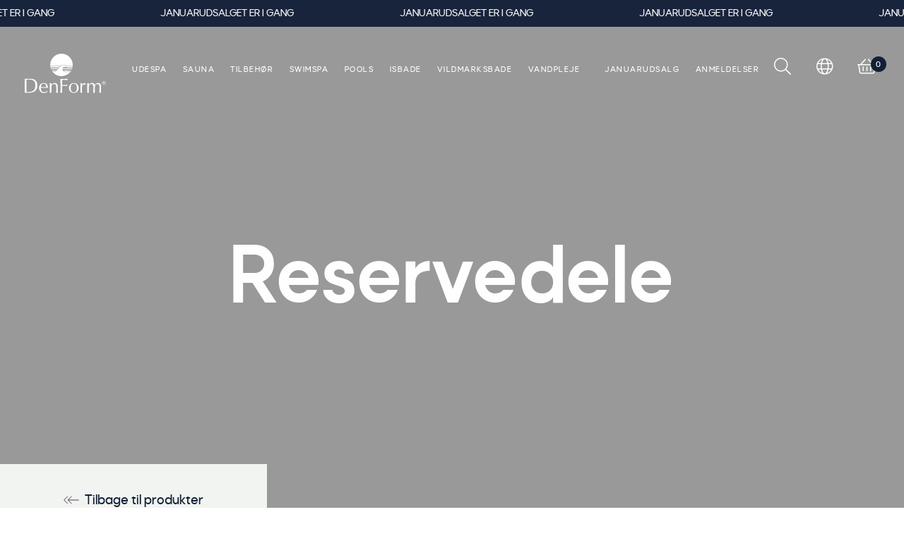

--- FILE ---
content_type: text/html; charset=utf-8
request_url: https://www.denform.dk/produkter/spabade/swimspa/reservedele
body_size: 11591
content:















































































































































































































































































    














































































































































<!DOCTYPE html>

<html lang="da">




    <head>
        <!-- Rapido version 3.4.3 -->

            <script id="CookieConsent" src="https://policy.app.cookieinformation.com/uc.js" data-culture="DA" type="text/javascript" data-gcm-enabled="false"></script>
    <!-- Global site tag (gtag.js) - Google Analytics -->
    <script async src="" data-category-consent="cookie_cat_statistic" data-consent-src="https://www.googletagmanager.com/gtag/js?id=UA-77475709-1"></script>
    <script>
      window.dataLayer = window.dataLayer || [];
      function gtag(){dataLayer.push(arguments);}
      gtag('js', new Date());

      gtag('config', 'UA-77475709-1');
    </script>
    <script>

        (function(w,d,s,l,i){w[l]=w[l]||[];w[l].push({'gtm.start':
        new Date().getTime(),event:'gtm.js'});var f=d.getElementsByTagName(s)[0],
        j=d.createElement(s),dl=l!='dataLayer'?'&l='+l:'';j.async=true;j.src=
        'https://www.googletagmanager.com/gtm.js?id='+i+dl;f.parentNode.insertBefore(j,f);
        })(window, document, 'script', 'dataLayer', 'GTM-TK8LNB');

    </script>
    <meta charset="utf-8" />
    <title>Reservedele</title>
    <meta name="viewport" content="width=device-width, initial-scale=1.0">
    <meta name="theme-color" content="#FFFFF" />
<meta name="robots" content="noindex,nofollow">
<base href="https://www.denform.dk/">
<meta name="og:type" content="Website">
<meta name="og:title" content="Reservedele">
<meta name="og:site_name" content="Produkter">
<meta name="og:url" content="https://www.denform.dk:80/Default.aspx?ID=6301&amp;groupid=GROUP541">
    <link href="/Files/Images/Favicon-DF.png" rel="icon" type="image/png">
    <link rel="stylesheet" href="/Files/Templates/Designs/Rapido/css/base/base.min.css" type="text/css">
    <link rel="stylesheet" id="rapidoCss" href="/Files/Templates/Designs/Rapido/css/rapido/rapido_21.min.css?ticks=639026950026670000" type="text/css">
    <link rel="stylesheet" id="igniteCss" type="text/css" href="/Files/Templates/Designs/Rapido/css/ignite/ignite.min.css?v=638997503662515000">
    <link rel="stylesheet" href="/Files/Templates/Designs/Rapido/css/fonts/FontAwesomePro/css/fontawesome-all.min.css" type="text/css">
    <link rel="stylesheet" href="/Files/Templates/Designs/Rapido/css/fonts/flag-icon.min.css" type="text/css">
    <meta name="facebook-domain-verification" content="i8xp0abqgkfnjzf38bqiuxoswk2qh9" />
    <meta name="facebook-domain-verification" content="xic4imranv06kj7c6klvyinw2si2me" />




        <script src="https://cdn.onesignal.com/sdks/web/v16/OneSignalSDK.page.js" defer></script>
        <script>
            window.OneSignalDeferred = window.OneSignalDeferred || [];
            OneSignalDeferred.push(async function (OneSignal) {
                await OneSignal.init({
                    appId: "b65d880c-c259-4e94-9983-cee196b7fda0",
                });
            });
        </script>


            <!--Anyday -->
            <script>
                window.onload = function () {
                    var positionSelect = document.querySelector('.nc-product .nc-product__price');
                    var pt_html = '<anyday-price-widget style="display: flex;margin: 5px 0 10px 0px;font-weight: 500;color:#000;width:100%;" currency="DKK" price-selector=".nc-product .nc-product__price .nc-product__price-content" token="94558be354f24fe483a540ff08dc6cee" price-format-locale="da-DK" locale="da-DK" theme="light" shop-name="denform.dk" custom-css=" "></anyday-price-widget>';
                    positionSelect.insertAdjacentHTML("afterend", pt_html);
                };

                setTimeout(function () {
                    var headID = document.getElementsByTagName("head")[0];
                    var newScript = document.createElement('script');
                    newScript.type = 'text/javascript';
                    newScript.src = 'https://my.anyday.io/price-widget/anyday-price-widget.js';
                    headID.appendChild(newScript);
                }, 1000);
            </script>
    </head>
    <body >
            <!-- Google Tag Manager (noscript) -->
    <noscript>
        <iframe src="" data-category-consent="cookie_cat_marketing" data-consent-src="https://www.googletagmanager.com/ns.html?id=GTM-TK8LNB"
                height="0" width="0" style="display:none;visibility:hidden"></iframe>
    </noscript>
    <!-- End Google Tag Manager (noscript) -->
        <!-- Facebook Pixel Code -->
        <script>

            window.addEventListener('CookieInformationConsentGiven', function (event) {
                if (CookieInformation.getConsentGivenFor('cookie_cat_marketing')) {

                  !function(f,b,e,v,n,t,s)
                  {if(f.fbq)return;n=f.fbq=function(){n.callMethod?
                  n.callMethod.apply(n,arguments):n.queue.push(arguments)};
                  if(!f._fbq)f._fbq=n;n.push=n;n.loaded=!0;n.version='2.0';
                  n.queue=[];t=b.createElement(e);t.async=!0;
                  t.src=v;s=b.getElementsByTagName(e)[0];
                  s.parentNode.insertBefore(t,s)}(window, document,'script',
                  'https://connect.facebook.net/en_US/fbevents.js');
                  fbq('init', '363780824783986');
                fbq('track', 'PageView');
                }
            }, false);
        </script>
        <noscript><img src="" height="1" width="1" style="display:none" data-category-consent="cookie_cat_marketing" data-consent-src="https://www.facebook.com/tr?id=363780824783986&ev=PageView&noscript=1" alt="" /></noscript>
        <input type="checkbox" id="SignInModalTrigger" class="modal-trigger"  />
        <div class="modal-container">
                <label for="SignInModalTrigger" id="SignInModalOverlay" class="modal-overlay"></label>
            <div class="modal modal--sm modal-height--auto" id="SignInModal">
                        <div class="modal__header">
                            <div class=" dw-mod" >Log ind</div>
                        </div>
                <div class="modal__body ">
                                <form class=" u-no-margin dw-mod" name="LoginModalForm" method="Post" >
    <input type="hidden" value="6301" name="ID" />
    <input type="hidden" value="True" name="DWExtranetUsernameRemember" />
    <input type="hidden" value="True" name="DWExtranetPasswordRemember" />
    <input type="hidden" value="Login" name="LoginAction" />
    <div class="form__field-group u-full-width  dw-mod">
            <div class="u-full-width"> 
 <label for="LoginUsername" class="u-pull--left">E-mail* <span class="required dw-mod">*</span></label>                             </div>


            <input id="LoginUsername" required="true" name="username" type="text" class="u-full-width u-full-width dw-mod" />

        
    </div>
    <div class="form__field-group u-full-width  dw-mod">
            <div class="u-full-width"> 
 <label for="login-password" class="u-pull--left">Kodeord <span class="required dw-mod">*</span></label>                                     <div class="u-pull--right">
                                <a class="btn btn--link-clean dw-mod" title="Har du glemt din adgangskode?" href="/sign-in?LoginAction=Recovery" >Har du glemt din adgangskode?</a>

                    </div>
            </div>


            <input id="login-password" required="true" name="password" type="password" autocomplete="off" class="u-full-width  dw-mod" />

        
    </div>
    <div class="form__field-group dw-mod">
        <input id="LoginRememberMe" name="Autologin" type="checkbox" value="True" class="form__control  dw-mod" />
            <label for="LoginRememberMe" class="dw-mod">Husk mig</label>


        
    </div>
        <button class="btn--full btn btn--primary dw-mod" title="Log ind" onClick="Buttons.LockButton(event)" type="submit" >Log ind</button>
        </form>
                    
                </div>
                <label class="modal__close-btn" for="SignInModalTrigger"></label>
            </div>
        </div>
    <main class="site dw-mod">
            <header class="top-container top-container--sticky transparent-nav no-print dw-mod" id="Top">
            <link rel="stylesheet" href="/Files/Templates/Designs/Rapido/node_modules/swiper/swiper-bundle.min.css">
    <script src="/Files/Templates/Designs/Rapido/node_modules/swiper/swiper-bundle.min.js"></script>
        <script>
            document.addEventListener('DOMContentLoaded', function () {
                var topSlider = new Swiper('.topSlider', {
                    loop: true,
                    slidesPerView: 'auto',
                    allowTouchMove: true,
                    autoplay: {
                        delay: 0,
                        disableOnInteraction: false,
                    },
                    spaceBetween: 50,
                    speed: 18000,
                    breakpoints: {
                        320: {

                            spaceBetween: 50
                        },
                        480: {

                            spaceBetween: 50
                        },
                        1040: {

                            spaceBetween: 150
                        },
                        1500: {

                            spaceBetween: 250
                        }
                    }
                });
            });
        </script>
        <a style="" href="/januarudsalg">
            <div class="topSlider">
                <div class="swiper-wrapper">

                        <div class="swiper-slide">
                            JANUARUDSALGET ER I GANG
                        </div>
                        <div class="swiper-slide">
                            JANUARUDSALGET ER I GANG
                        </div>
                        <div class="swiper-slide">
                            JANUARUDSALGET ER I GANG
                        </div>
                        <div class="swiper-slide">
                            JANUARUDSALGET ER I GANG
                        </div>
                        <div class="swiper-slide">
                            JANUARUDSALGET ER I GANG
                        </div>
                        <div class="swiper-slide">
                            JANUARUDSALGET ER I GANG
                        </div>
                        <div class="swiper-slide">
                            JANUARUDSALGET ER I GANG
                        </div>
                        <div class="swiper-slide">
                            JANUARUDSALGET ER I GANG
                        </div>
                        <div class="swiper-slide">
                            JANUARUDSALGET ER I GANG
                        </div>
                        <div class="swiper-slide">
                            JANUARUDSALGET ER I GANG
                        </div>
                </div>

            </div>
        </a>

            <div style="display: none" data-countdown="2025-12-23T20:00:00" class="top-cd">
        <div class="top-cd__header">TILBUDDENE UDLØBER OM</div>
    
        <div class="top-cd__counter">
    
            <!-- Days -->
            <div  data-unit="days"
                  data-singular="dag"
                  data-plural="dage"
                  class="top-cd__counter__container">
                <div class="top-cd__counter__container__value"></div>
                <div class="top-cd__counter__container__unit">
                    dage   <!-- initial label -->
                </div>
            </div>
    
            <!-- Hours -->
            <div  data-unit="hours"
                  data-singular="time"
                  data-plural="timer"
                  class="top-cd__counter__container">
                <div class="top-cd__counter__container__value"></div>
                <div class="top-cd__counter__container__unit">
                    timer
                </div>
            </div>
    
            <!-- Minutes -->
            <div  data-unit="minutes"
                  data-singular="minut"
                  data-plural="minutter"
                  class="top-cd__counter__container">
                <div class="top-cd__counter__container__value"></div>
                <div class="top-cd__counter__container__unit">
                    minutter
                </div>
            </div>
    
            <!-- Seconds -->
            <div  data-unit="seconds"
                  data-singular="sekund"
                  data-plural="sekunder"
                  class="top-cd__counter__container">
                <div class="top-cd__counter__container__value"></div>
                <div class="top-cd__counter__container__unit">
                    sekunder
                </div>
            </div>
    
        </div>
    
        <a href="/januarudsalg" class="top-cd__button">SE TILBUD</a>
    </div>

            <div class="tools-navigation dw-mod">
                                <div class="grid__col-lg-auto grid__col-md-auto grid__col-sm-12 grid__col-xs-12 u-no-padding  dw-mod" id="Block__MasterDesktopToolsText">
                        
                    </div>
                    <div class="grid__col-lg-auto-width grid__col-md-auto-width grid__col-sm-12 grid__col-xs-12 u-no-padding  dw-mod" id="Block__MasterDesktopToolsNavigation">
                        
                    </div>

    </div>
    <nav class="main-navigation dw-mod">
                                <div class="grid__col-lg-auto-width grid__col-md-auto-width grid__col-sm-12 grid__col-xs-12 u-no-padding grid--align-self-center logo-container dw-mod" id="Block__MasterDesktopLogo">
                                <a href="/" class="logo dw-mod u-block">
            
            <svg class="denform-logo" xmlns="http://www.w3.org/2000/svg" viewBox="0 0 115.77 56.05"><g class="logo-text"><g><path d="M14.3,37.2q-2.06-1.38-6.48-1.38c-.86,0-1.92,0-3.17,0l-2.46,0H0c.08,2,.12,5.3.12,9.94s0,7.85-.12,9.92H6.56c3.74,0,6.59-.9,8.53-2.72S18,48.61,18,45.21C18,41.54,16.79,38.87,14.3,37.2ZM5.66,54.63c-.81,0-1.83-.05-3.05-.15q-.12-4.09-.12-9.42c0-2.63,0-5.27.08-8q2-.15,4.38-.15,4.35,0,6.28,2.07c1.3,1.37,1.94,3.63,1.94,6.75Q15.23,54.63,5.66,54.63Z" /><path d="M27.13,41.76a6.31,6.31,0,0,0-4.86,2,7.33,7.33,0,0,0-1.84,5.21,7.12,7.12,0,0,0,1.9,5.12,6.56,6.56,0,0,0,5,2,8.3,8.3,0,0,0,4.94-1.66V54q0-.36.06-1.11a6.21,6.21,0,0,1-4.48,2c-3.26,0-4.89-2-4.89-6.07v-.09h10c0-.08,0-.19,0-.32v-.33a6.65,6.65,0,0,0-1.52-4.7A5.43,5.43,0,0,0,27.13,41.76Zm3.52,5.94H23A6,6,0,0,1,24.18,44,3.57,3.57,0,0,1,27,42.65a3.28,3.28,0,0,1,2.67,1.21,5.23,5.23,0,0,1,1,3.36Z" /><path d="M47.12,49.09V47q0-5.2-4.6-5.2A5,5,0,0,0,38,44.58V42H35.67q.12,2.05.12,6.6v2.07c0,2.28,0,4-.12,5.06h2.42C38,54.78,38,53,38,50.34V49c0-2.19.32-3.71,1-4.54a3.29,3.29,0,0,1,2.7-1.25q3.31,0,3.31,4.31,0,5.17-.18,8.23h2.4c-.06-1.63-.09-3.17-.09-4.59C47.12,50.72,47.12,50,47.12,49.09Z" /><path d="M50.82,35.9q.21,6.26.23,12.47c0,2.93-.09,5.39-.23,7.39h2.7c-.06-.5-.09-1.59-.09-3.26V45.81h.85q2.11,0,6.37.26V44.39c-1.55.13-3.18.2-4.89.2H53.43V41.68c0-1.86,0-3.3.09-4.33h.69a38.85,38.85,0,0,1,7,.43V35.9c-2.73.05-4.88.08-6.42.08S51.9,36,50.82,35.9Z" /><path d="M69.89,41.78a6.64,6.64,0,0,0-4.94,2,7.76,7.76,0,0,0,0,10.28,7.19,7.19,0,0,0,9.9,0,7,7,0,0,0,2-5.16,7.06,7.06,0,0,0-1.92-5.15A6.54,6.54,0,0,0,69.89,41.78Zm0,13.38q-4.42,0-4.42-6.27t4.39-6.22c3,0,4.45,2.14,4.45,6.42C74.3,53.12,72.83,55.16,69.89,55.16Z" /><path d="M85.3,41.92c-1.37,0-2.59,1.1-3.64,3.31A24.37,24.37,0,0,1,81.84,42H79.37c.1,1.05.15,2.46.15,4.22q0,6.08-.15,9.5h2.35c-.1-1.45-.15-3.41-.15-5.86a10.52,10.52,0,0,1,.7-4.44A2.41,2.41,0,0,1,84.61,44a3.22,3.22,0,0,1,1.4.35l.22.11v-.26h0l.15-2.19A9.83,9.83,0,0,0,85.3,41.92Z" /><path d="M108.64,48.52c0-1.16.07-1.79.07-1.92a5.18,5.18,0,0,0-1.17-3.6,4.26,4.26,0,0,0-3.24-1.26,5.13,5.13,0,0,0-4.54,2.91,4,4,0,0,0-3.89-2.91c-1.68,0-3.22.91-4.6,2.73V42H89c.09.76.13,2.25.13,4.48v4.74c0,2.23,0,3.73-.13,4.51h2.4c-.1-1.66-.15-3.36-.15-5.08a30.11,30.11,0,0,1,.15-3.8,5,5,0,0,1,.86-2.46,3.21,3.21,0,0,1,2.63-1.17,2.45,2.45,0,0,1,2.3,1.12A7.4,7.4,0,0,1,97.87,48c0,2.48-.08,5.07-.26,7.77H100c0-1.61-.08-3.3-.08-5.06a17.44,17.44,0,0,1,.61-5.57,2.7,2.7,0,0,1,2.76-1.86,2.89,2.89,0,0,1,2.54,1.06,5.75,5.75,0,0,1,.78,3.37q0,3.38-.26,8.06h2.41c-.1-1.8-.14-3.12-.14-4C108.57,50.77,108.6,49.67,108.64,48.52Z" /></g><g><path d="M112.92,39.05a2.7,2.7,0,0,1,2,.83,2.79,2.79,0,0,1,.83,2,2.63,2.63,0,0,1-.82,2,2.79,2.79,0,0,1-2,.86,2.85,2.85,0,0,1-2-4.88A2.66,2.66,0,0,1,112.92,39.05Zm2.54,2.85a2.52,2.52,0,0,0-.72-1.8,2.46,2.46,0,0,0-1.82-.75,2.39,2.39,0,0,0-1.77.73,2.47,2.47,0,0,0-.76,1.81,2.53,2.53,0,0,0,4.35,1.76A2.3,2.3,0,0,0,115.46,41.9ZM113,40.2c.9,0,1.36.3,1.36.91a.78.78,0,0,1-.2.57.86.86,0,0,1-.57.29l.73,1.51h-.57L113.07,42h-.76v1.44h-.49V40.2Zm-.1.34h-.61v1.19h.61a1.59,1.59,0,0,0,.72-.13.45.45,0,0,0,.22-.44c0-.41-.31-.61-.93-.61Z" /></g></g><g class="logo-mark"><path id="Path_1783" data-name="Path 1783" class="cls-1" d="M50.37,17.85H36.46a13.82,13.82,0,0,0,.32,1.89H48.46a18.83,18.83,0,0,1,1.9-1.89" /><path id="Path_1784" data-name="Path 1784" class="cls-1" d="M47.5,20.88H37.08c.08.27.18.54.29.81a3.24,3.24,0,0,0,.27.6h8.73l1.13-1.41" /><path id="Path_1785" data-name="Path 1785" class="cls-1" d="M58.47,19.74a2.46,2.46,0,0,0-1.27-.36,2.94,2.94,0,0,0-1.36.36Z" /><path id="Path_1786" data-name="Path 1786" class="cls-1" d="M60.24,19.74h7.81a15.58,15.58,0,0,0,.33-1.89H59.94a4.2,4.2,0,0,1,.3,1.89" /><path id="Path_1787" data-name="Path 1787" class="cls-1" d="M59.88,21.52a4,4,0,0,0-.32-.66H54.64a2.56,2.56,0,0,0-.32,1.4H67.15a2,2,0,0,0,.23-.4c.13-.33.25-.66.36-1H60.06a5,5,0,0,1-.19.66" /><path id="Path_1788" data-name="Path 1788" class="cls-1" d="M52.42,0A16.05,16.05,0,0,0,36.36,16.05h0c0,.46,0,.92.06,1.37H50.91a7.75,7.75,0,0,1,6-1.56,3.74,3.74,0,0,1,2.81,1.56h8.69c0-.45.06-.91.06-1.37A16.06,16.06,0,0,0,52.42,0h0" /><path id="Path_1789" data-name="Path 1789" class="cls-1" d="M65,23.91H54.9c.12.17.24.33.37.49,1.39,1.63,6.06,2.3,9.7-.49" /><path id="Path_1790" data-name="Path 1790" class="cls-1" d="M43.22,25.19A5.79,5.79,0,0,0,45,23.89H38.83c1,1.16,2.49,2.16,4.39,1.3" /><path d="M59.09,26.38c-9.25-.57-4.4-11.6.65-6.28a2.79,2.79,0,0,0-.57-2.67c-.84-1-5.52-3.58-10.6,3S41.89,26.87,39,24.84c0,0,.41.61.68.95,8.45,10.5,22.5,6.27,27-2.36a10.53,10.53,0,0,1-7.58,2.95" /></g></svg>
        </a>

                    </div>
                    <div class="grid__col-lg-auto grid__col-md-auto grid__col-sm-12 grid__col-xs-12 u-no-padding u-reset-position dw-mod" id="Block__MasterDesktopMenu">
                            <div class="grid__cell u-flex u-reset-position minimal">
<ul class="menu dw-mod dwnavigation u-full-max-width u-flex grid--wrap" id="topnavigation">
  <li class="menu__item menu__item--mega dw-mod menu__item--horizontal menu__item--top-level dw-navbar-button">
    <a class="menu__link dw-mod" href="/spabade/udespa">Udespa</a>
  </li>
  <li class="menu__item menu__item--mega dw-mod menu__item--horizontal menu__item--top-level dw-navbar-button">
    <a class="menu__link dw-mod" href="/sauna">Sauna</a>
  </li>
  <li class="menu__item menu__item--mega dw-mod menu__item--horizontal menu__item--top-level dw-navbar-button is-mega menu__item--disabled">
    <span class="menu__link dw-mod menu__link--disabled ">Tilbehør</span>
    <div class="menu mega-menu dw-mod">
      <div class="grid grid--align-content-start mega-menu__grid dw-mod">
        <div class="grid__col-lg-3 grid__col-md-3 grid__col-sm-4 grid__col-xs-12 mega-menu__col dw-mod&#xA;&#x9;&#x9;&#x9;&#x9;&#x9;&#x9;&#x9;  grid__col--bleed-x&#xA;&#x9;&#x9;&#x9;&#x9;&#x9;&#x9;  ">
          <div class="mega-menu__list-wrap dw-mod">
            <div class="mega-menu__header-container dw-mod">
              <span class="mega-menu__header-container__text dw-mod">Alt til spa</span>
            </div>
            <ul class="menu dw-mod">
              <li class="menu__item menu__item--mega dw-mod">
                <a class=" mega-menu__link dw-mod" href="/spabade/udespa/udespa-tilbehoer">Udespa tilbehør</a>
              </li>
              <li class="menu__item menu__item--mega dw-mod">
                <a class=" mega-menu__link dw-mod" href="/spabade/udespa/udespa-reservedele">Udespa reservedele</a>
              </li>
              <li class="menu__item menu__item--mega dw-mod">
                <a class=" mega-menu__link dw-mod" href="/pools/varmepumper/denform-varmepumper">Varmepumpe til udespa</a>
              </li>
              <li class="menu__item menu__item--mega dw-mod">
                <a class=" mega-menu__link dw-mod" href="/spabade/swimspa/swimspa-tilbehoer">Swimspa tilbehør</a>
              </li>
              <li class="menu__item menu__item--mega dw-mod">
                <a class=" mega-menu__link dw-mod" href="/spabade/swimspa/swimspa-reservedele">Swimspa reservedele</a>
              </li>
            </ul>
          </div>
        </div>
        <div class="grid__col-lg-3 grid__col-md-3 grid__col-sm-4 grid__col-xs-12 mega-menu__col dw-mod&#xA;&#x9;&#x9;&#x9;&#x9;&#x9;&#x9;&#x9;  grid__col--bleed-x&#xA;&#x9;&#x9;&#x9;&#x9;&#x9;&#x9;  ">
          <div class="mega-menu__list-wrap dw-mod">
            <div class="mega-menu__header-container dw-mod">
              <span class="mega-menu__header-container__text dw-mod">Alt til pool</span>
            </div>
            <ul class="menu dw-mod">
              <li class="menu__item menu__item--mega dw-mod">
                <a class=" mega-menu__link dw-mod" href="/pools/swimmingpools/swimmingpool-tilbehoer">Pool tilbehør</a>
              </li>
              <li class="menu__item menu__item--mega dw-mod">
                <a class=" mega-menu__link dw-mod" href="/pools/swimmingpools/swimmingpool-fittings-reservedele">Pool reservedele</a>
              </li>
              <li class="menu__item menu__item--mega dw-mod">
                <a class=" mega-menu__link dw-mod" href="/pools/varmepumper/denform-varmepumper">Varmepumper til pool</a>
              </li>
              <li class="menu__item menu__item--mega dw-mod">
                <a class=" mega-menu__link dw-mod" href="/pools/swimmingpools/swimmingpool-tilbehoer/rengoering">Pool rengøring</a>
              </li>
            </ul>
          </div>
        </div>
        <div class="grid__col-lg-3 grid__col-md-3 grid__col-sm-4 grid__col-xs-12 mega-menu__col dw-mod&#xA;&#x9;&#x9;&#x9;&#x9;&#x9;&#x9;&#x9;  grid__col--bleed-x&#xA;&#x9;&#x9;&#x9;&#x9;&#x9;&#x9;  ">
          <div class="mega-menu__list-wrap dw-mod">
            <div class="mega-menu__header-container dw-mod">
              <span class="mega-menu__header-container__text dw-mod">Overdækning til pool</span>
            </div>
            <ul class="menu dw-mod">
              <li class="menu__item menu__item--mega dw-mod">
                <a class=" mega-menu__link dw-mod" href="/pools/overdaekning/termotaepper">Termotæppe & oprulning</a>
              </li>
              <li class="menu__item menu__item--mega dw-mod">
                <a class=" mega-menu__link dw-mod" href="/pools/overdaekning/lameloverdaekning">Lameloverdækning</a>
              </li>
              <li class="menu__item menu__item--mega dw-mod">
                <a class=" mega-menu__link dw-mod" href="/pools/overdaekning/pooltag">Pooltag</a>
              </li>
            </ul>
          </div>
        </div>
      </div>
    </div>
  </li>
  <li class="menu__item menu__item--mega dw-mod menu__item--horizontal menu__item--top-level dw-navbar-button">
    <a class="menu__link dw-mod" href="/spabade/swimspa/denform">Swimspa</a>
  </li>
  <li class="menu__item menu__item--mega dw-mod menu__item--horizontal menu__item--top-level dw-navbar-button">
    <a class="menu__link dw-mod" href="/pools/swimmingpools/staalpools">Pools</a>
  </li>
  <li class="menu__item menu__item--mega dw-mod menu__item--horizontal menu__item--top-level dw-navbar-button">
    <a class="menu__link dw-mod" href="/isbade">Isbade</a>
  </li>
  <li class="menu__item menu__item--mega dw-mod menu__item--horizontal menu__item--top-level dw-navbar-button">
    <a class="menu__link dw-mod" href="/vildmarksbade">Vildmarksbade</a>
  </li>
  <li class="menu__item menu__item--mega dw-mod menu__item--horizontal menu__item--top-level dw-navbar-button">
    <a class="menu__link dw-mod" href="/vandpleje">Vandpleje</a>
  </li>
</ul>    </div>

                    </div>
            <div class="u-flex dw-mod">
                   <div class="grid__cell u-flex">
        <ul class="menu dw-mod dwnavigation u-full-max-width u-flex grid--wrap" id="topnavigationright">
  <li class="menu__item menu__item--mega dw-mod menu__item--horizontal menu__item--top-level dw-navbar-button">
    <a class="menu__link dw-mod" href="/januarudsalg">Januarudsalg</a>
  </li>
  <li class="menu__item menu__item--mega dw-mod menu__item--horizontal menu__item--top-level dw-navbar-button">
    <a class="menu__link dw-mod" href="/anmeldelser">Anmeldelser</a>
  </li>
</ul>
    </div>

            </div>
            <div class="u-flex dw-mod">
                   <ul class="menu u-flex dw-mod">
            <li class="menu__item menu__item--horizontal menu__item--top-level menu__item--icon u-hidden-xxs is-dropdown is-dropdown--no-icon dw-mod" id="miniSearchIcon">
        <div class="menu__link menu__link--icon dw-mod" title="Søg">
            <i class="fal fa-search fa-1_5x"></i>
        </div>
        <div class="menu menu--dropdown menu--dropdown-right u-no-padding u-w380px grid__cell dw-mod">
            <div class="typeahead js-typeahead" id="ProductSearchBar" 
                 data-page-size="7" 
                 data-search-feed-id="6301&feed=true" 
                 data-search-second-feed-id="6311&Areaid=21&pagesOnly=true" 
                 data-result-page-id="6301" 
                 data-search-type="combined-search">
                <div class="typeahead-search-field">
                    <input type="text" class="u-no-margin u-full-width js-typeahead-search-field" id="headerSearch" placeholder="Søg efter produkter eller indhold" value="">
                        <div class="dropdown dropdown--absolute-position dropdown--combined grid dropdown--right-aligned">
                            <div class="js-handlebars-root js-typeahead-search-content grid__col-sm-7 grid__col--bleed-y" id="ProductSearchBarContent" data-template="SearchProductsTemplateWrap" data-json-feed="/Default.aspx?ID=6301&feed=true&feedType=productsOnly" data-init-onload="false"></div>
                            <div class="js-handlebars-root js-typeahead-additional-search-content grid__col-sm-5 grid__col--bleed-y" id="ContentSearchBarContent" data-template="SearchPagesTemplateWrap" data-json-feed="/Default.aspx?ID=6311&Areaid=21&pagesOnly=true" data-init-onload="false"></div>
                        </div>
                </div>
            </div>
        </div>
    </li>
        <li id="miniLanguageSelector" class="menu__item menu__item--horizontal menu__item--top-level u-hidden-xxs menu__item--icon is-dropdown is-dropdown--no-icon dw-mod">
            <div class="menu__link menu__link--icon dw-mod" title="Sprog">
                <i class="fal fa-globe fa-1_5x"></i>
            </div>
            <div class="menu menu--dropdown menu--dropdown-right languages-dropdown dw-mod grid__cell">
                    <div class="menu__item dw-mod ">
                        <a href="/Default.aspx?AreaID=21" class="menu-dropdown__link dw-mod"><span class="flag-icon flag-icon-dk "></span></a>
                    </div>
                    <div class="menu__item dw-mod ">
                        <a href="https://www.denform.se/" class="menu-dropdown__link dw-mod"><span class="flag-icon flag-icon-se "></span></a>
                    </div>
                    <div class="menu__item dw-mod ">
                        <a href="/Default.aspx?AreaID=25" class="menu-dropdown__link dw-mod"><span class="flag-icon flag-icon-no "></span></a>
                    </div>
                    <div class="menu__item dw-mod ">
                        <a href="https://www.denform.de/" class="menu-dropdown__link dw-mod"><span class="flag-icon flag-icon-de "></span></a>
                    </div>
                
                <div class="menu__item dw-mod ">
                    <a href="https://denform.dk/Default.aspx?ID=11236" class="menu-dropdown__link dw-mod"><span class="flag-icon flag-icon-gb"></span></a>
                </div>
                <div class="menu__item dw-mod ">
                    <a href="https://denform.dk/Default.aspx?ID=11203" class="menu-dropdown__link dw-mod"><span class="flag-icon flag-icon-fr"></span></a>
                </div>
                <div class="menu__item dw-mod ">
                    <a href="https://denform.dk/Default.aspx?ID=11228" class="menu-dropdown__link dw-mod"><span class="flag-icon flag-icon-is"></span></a>
                </div>
            </div>
        </li>
    <li class="menu__item menu__item--horizontal menu__item--icon menu__item--top-level dw-mod" id="miniCartTrigger" onmouseenter="Cart.UpdateMiniCart('miniCartTrigger', 'miniCart', 'cartCounter', '/Default.aspx?ID=6308&feedType=MiniCart')">
            <a href="/cart-1?Purge=True" class="menu__link menu__link--icon menu__item--icon dw-mod js-mini-cart-button" title="Kurv">
        <span class="u-inline u-position-relative">
            <i class="fal fa-shopping-basket fa-1_5x"></i>
                <span class="mini-cart__counter  dw-mod">
        <span class="js-handlebars-root js-mini-cart-counter" id="cartCounter" data-template="MiniCartCounterContent" data-json-feed="/Default.aspx?ID=6308&feedType=Counter" data-init-onload="false" data-preloader="false">
            <span class="js-mini-cart-counter-content" data-count="0">
            </span>
        </span>
    </span>

        </span>
    </a>
    <div class="mini-cart mini-cart-dropdown js-mini-cart grid__cell dw-mod" id="miniCart" data-cart-id="6308" data-show-type="dropdown" data-cart-page-link="Default.aspx?ID=6398">
        <div class="mini-cart-dropdown__inner dw-mod">
            <h3 class="u-ta-center dw-mod">Indkøbskurv</h3>
            <div class="mini-cart-dropdown__body u-flex dw-mod">
                <div class="js-handlebars-root u-flex grid--direction-column u-full-width dw-mod" id="miniCartContent" data-template="MiniCartContent" data-json-feed="/Default.aspx?ID=6308&feedType=MiniCart" data-init-onload="false"></div>
            </div>
        </div>
    </div>

    </li>

    </ul>

            </div>

    </nav>

    </header>
    <div id="Page" class="page js-page-pos">
        <div id="content">
            









    <script src="https://cdn.jsdelivr.net/npm/vue@2.6.14"></script>

<script src="/Files/Templates/Designs/Rapido/node_modules/vue-observe-visibility/dist/vue-observe-visibility.min.js"></script>


<div class="nc-product-list js-ecom-product-list" id="js-product-list"
     data-options='{
        "feedUrl": "/Default.aspx?ID=6301&groupid=GROUP541&feed=true&DoNotShowVariantsAsSingleProducts=True",
        "headerSection": true,
        "readMoreText": "Se produkt",
        "productsText": "Din søgning gav {x}",
        "backToProductsText": "Tilbage til produkter",
        "backToProductsLink": "/Default.aspx?ID=6301",
        "productPageHeroImg": "/Files/Images/products-default.jpg",
        "loadText": "Hent",
        "moreText": "mere",
        "noMoreText": "Ikke flere produkter at hente"
     }'></div>





        </div>
    </div>

    </main>
    <footer class="nc-footer">
        <section class="nc-footer__content-wrap">
            <section class="nc-footer__grid">
                <div class="nc-footer__grid-item">
                    <h4 class="nc-footer__grid-header">
                        Information
                    </h4>
                    <div class="nc-footer__grid-rte">
                        <p><ins><a href="/badevaerelse/brusekabiner">Brusekabiner</a></ins></p>

<p><a href="/forside/kontakt-os">Kontakt os</a></p>

<p><a href="https://www.denform.dk/forside/service">Service</a></p>

<p><a href="/forside/handelsbetingelser">Handelsbetingelser</a></p>

<p><a href="/forside/handelsbetingelser">Fragt &amp; levering</a></p>

<p><a href="/cookies">Cookies</a></p>

                    </div>
                </div>
                <div class="nc-footer__grid-item">
                    <h4 class="nc-footer__grid-header">
                        Guides
                    </h4>
                    <div class="nc-footer__grid-rte">
                        <p><a href="/guides/guides-udespa">Guides - udespa</a></p>

<p><a href="/guides/guides-vandpleje">Guides - vandkvalitet</a></p>

<p><a href="/guides/guides-swimmingpool">Guides - swimmingpool</a></p>

<p><a href="/guides/guides-sauna">Guides - sauna</a></p>

<p><a href="/guides/guides-swimspa">Guides - swimspa</a></p>

<p><a href="/guides/guide-isbade">Guides - isbade</a><br />
<br />
<a href="/guides/guides-vildmarksbade">Guides - vildmarksbade</a></p>

                    </div>
                </div>
                <div class="nc-footer__grid-item">
                    <h4 class="nc-footer__grid-header">
                        Virksomheden
                    </h4>
                    <div class="nc-footer__grid-rte">
                        <p>Runevej 2E</p>

<p>DK-8210 Aarhus V</p>

<p>Tlf:&nbsp;<a href="tel:+4587126900">+45 87126900</a>&nbsp;(09:00-16:00)</p>

<p><a href="mailto:Mail@denform.dk?subject=Besked%20fra%20hjemmeside">Mail@denform.dk</a></p>

<p>CVR: 31780152<br />
<br />
GLN:&nbsp;9790002190919</p>

<p><img alt="" src="/Files/Images/Feriehusudlejernes brancheforening footer DF.png" style="width: 300px; height: 82px;" /></p>

                    </div>
                </div>
            </section>
            <section class="nc-footer__newsletter">
                <div class="nc-footer__newsletter-content">
                    <h3 class="nc-footer__newsletter-first-header">
                        Nyhedsbrev
                    </h3>
                    <div class="nc-footer__newsletter-first-image">
                        <img src="/Files/Images/vinkende-kvinder.svg" alt="Alternate Text"/>
                    </div>
                    <div class="nc-footer__newsletter-second-image">
                        <img src="/Files/Images/kvinde-der-jubler.svg" alt="Alternate Text"/>
                    </div>
                    <h3 class="nc-footer__newsletter-second-header">
                        ...50% af alle vores nyhedsbreve omhandler tilbud og gode rabatter
                    </h3>
                </div>
                <div class="w-100 h-100 nc-footer__newsletter-form d-flex">
                    <a style="margin-left: 20px ;position: relative; align-items: center; z-index: 1; display: flex" class="ml-5 nc-footer__newsletter-form-btn " href="https://manage.kmail-lists.com/subscriptions/subscribe?a=XKUWsz&g=WkXtDT">
                        Tilmeld
                    </a>
                </div>
            </section>
        </section>
        <div class="nc-footer__copyright">
            <div class="nc-footer__privacy">
                <a href="" class="nc-footer__privacy-link">
                    
                </a>
                <a href="/forside/handelsbetingelser" class="nc-footer__privacy-link">
                    Vilkår og handelsbetingelser
                </a>
            </div>
            <div class="nc-footer__socials nc-footer-seperator">
                    <a href="http://facebook.com" target="_blank" title="Facebook" class="nc-footer__social-link" rel="noopener">
                        <i class="fab fa-facebook-square fa-2x nc-footer__social-link-icon"></i>
                    </a>
                    <a href="http://Twitter.com" target="_blank" title="Twitter" class="nc-footer__social-link" rel="noopener">
                        <i class="fab fa-twitter-square fa-2x nc-footer__social-link-icon"></i>
                    </a>
                    <a href="http://Youtube.com" target="_blank" title="Youtube" class="nc-footer__social-link" rel="noopener">
                        <i class="fab fa-youtube-square fa-2x nc-footer__social-link-icon"></i>
                    </a>
            </div>
            <div class="nc-footer__billing nc-footer-seperator">
                    <img class="b-lazy nc-footer__billing-image" src="/Files/Images/placeholder.gif" data-src="/Admin/Public/GetImage.ashx?width=60&Compression=75&image=/Files/Images/Payment/visa.png" alt="Visa" title="Visa"/>
                    <img class="b-lazy nc-footer__billing-image" src="/Files/Images/placeholder.gif" data-src="/Admin/Public/GetImage.ashx?width=60&Compression=75&image=/Files/Images/Payment/visa_e.png" alt="Visa Electron" title="Visa Electron"/>
                    <img class="b-lazy nc-footer__billing-image" src="/Files/Images/placeholder.gif" data-src="/Admin/Public/GetImage.ashx?width=60&Compression=75&image=/Files/Images/Payment/maestro.png" alt="Maestro" title="Maestro"/>
                    <img class="b-lazy nc-footer__billing-image" src="/Files/Images/placeholder.gif" data-src="/Admin/Public/GetImage.ashx?width=60&Compression=75&image=/Files/Images/Payment/dk.png" alt="DK debit card" title="DK debit card"/>
            </div>
            <div class="nc-footer__sponsoring nc-footer-seperator">
                    <a href="https://bornsvilkar.dk/" target="_blank" class="nc-footer__sponsor-link" rel="noopener">
                        <img src="/Files/Images/Sponsoring/boernsvilkaar.svg" alt="Alternate Text" class="nc-footer__sponsor-icon"/>
                    </a>
                    <a href="https://muskelsvindfonden.dk/" target="_blank" class="nc-footer__sponsor-link" rel="noopener">
                        <img src="/Files/Images/Sponsoring/muskelsvind.svg" alt="Alternate Text" class="nc-footer__sponsor-icon"/>
                    </a>
                    <a href="https://www.rodekors.dk/" target="_blank" class="nc-footer__sponsor-link" rel="noopener">
                        <img src="/Files/Images/Sponsoring/roedekors.svg" alt="Alternate Text" class="nc-footer__sponsor-icon"/>
                    </a>
            </div>
        </div>
    </footer>
    <script>
        window.cartId = "6308";
    </script>
    <script src="/Files/Templates/Designs/Rapido/js/handlebars-v4.0.12.min.js?v=637526216800000000"></script>
    <script src="/Files/Templates/Designs/Rapido/js/master.min.js?v=638900904634630851"></script>
        <script src="/Files/Templates/Designs/Rapido/js/custom.min.js?v=638997503626778212"></script>
        <script>
            document.addEventListener('addToCart', function (event) {
                var googleImpression = JSON.parse(event.detail.productInfo.googleImpression);
                if (typeof googleImpression == "string") {
                    googleImpression = JSON.parse(event.detail.productInfo.googleImpression);
                }
                dataLayer.push({
                    'event': 'addToCart',
                    'ecommerce': {
                        'currencyCode': googleImpression.currency,
                        'add': {
                            'products': [{
                                'name': googleImpression.name,
                                'id': googleImpression.id,
                                'price': googleImpression.price,
                                'brand': googleImpression.brand,
                                'category': googleImpression.category,
                                'variant': googleImpression.variant,
                                'quantity': event.detail.quantity
                            }]
                        }
                    }
                });
            });
        </script>
<script src="https://app.weply.chat/widget/4018" async></script>
    <!--@Javascripts-->
    <script id="MiniCartCounterContent" type="text/x-template">
        {{#.}}
            <span class="js-mini-cart-counter-content dw-mod" data-count="{{numberofproducts}}">
                    {{numberofproducts}}
            </span>
        {{/.}}
    </script>
    <script id="MiniCartOrderline" type="text/x-template">
        {{#unless isEmpty}}
            <tr>
                <td class="u-w60px"><a href="{{link}}" class="{{hideimage}}"><img class="b-lazy" src="/Files/Images/placeholder.gif" data-src="/Admin/Public/GetImage.ashx?width=50&height=50&crop=5&Compression=75&image={{image}}" alt="{{name}}" title="{{name}}"></a></td>
                <td class="u-va-middle">
                    <a href="{{link}}" class="mini-cart-orderline__name" title="{{name}}">{{name}}</a>
                    {{#if variantname}}
                        <a href="{{link}}" class="mini-cart-orderline__name mini-cart-orderline__name--sm">{{variantname}}</a>
                    {{/if}}
                    {{#if unitname}}
                        <div class="mini-cart-orderline__name mini-cart-orderline__name--sm">{{unitname}}</div>
                    {{/if}}
                </td>
                <td class="u-ta-right u-va-middle">{{quantity}}</td>
                <td class="u-ta-right u-va-middle">
                    {{#if pointsTotal}}
                        <span class="u-color--loyalty-points">{{pointsTotal}}</span> points
                    {{else}}
                        {{totalprice}}
                    {{/if}}
                </td>
            </tr>
        {{/unless}}
    </script>
    <script id="MiniCartOrderlineDiscount" type="text/x-template">
        {{#unless isEmpty}}
            <tr class="table__row--no-border">
                <td class="u-w60px">&nbsp;</td>
                <td><div class="mini-cart-orderline__name dw-mod">{{name}}</div></td>
                <td class="u-ta-right">&nbsp;</td>
                <td class="u-ta-right">{{totalprice}}</td>
            </tr>
        {{/unless}}
    </script>
    <script>
        document.addEventListener('addToCart', function () {
            Cart.ToggleMiniCart('miniCartTrigger', 'miniCart', 'cartCounter', '6308');
        });
    </script>
    <script id="MiniCartContent" type="text/x-template">
        {{#.}}
            {{#unless isEmpty}}
                    {{{googleEnchantImpressionEmptyCart OrderLines}}}
                    <div class="u-overflow-auto">
        <table class="table mini-cart-table dw-mod">
                <thead>
        <tr>
            <td>&nbsp;</td>
            <td>Produkt</td>
            <td class="u-ta-right">Antal</td>
            <td class="u-ta-right" width="120">Pris</td>
        </tr>
    </thead>
    
        {{#OrderLines}}
            {{#ifCond template "===" "CartOrderline"}}
                {{>MiniCartOrderline}}
            {{/ifCond}}
            {{#ifCond template "===" "CartOrderlineMobile"}}
                {{>MiniCartOrderline}}
            {{/ifCond}}
            {{#ifCond template "===" "CartOrderlineDiscount"}}
                {{>MiniCartOrderlineDiscount}}
            {{/ifCond}}
        {{/OrderLines}}
    

        </table>
    </div>
    <div class="mini-cart__footer u-border-top u-padding-top dw-mod">
                
            {{#unless hideSubTotal}}
                <div class="grid dw-mod u-bold">
                    <div class="grid__col-6 grid__col--bleed-y">Subtotal</div>
                    <div class="grid__col-6 grid__col--bleed-y grid--align-end">
                            {{subtotalprice}}
                    </div>
                </div>
            {{/unless}}
        
        
            {{#unless hidePaymentfee}}
                <div class="grid">
                    <div class="grid__col-6 grid__col--bleed-y">
                        {{paymentmethod}}
                    </div>
                    <div class="grid__col-6 grid__col--bleed-y grid--align-end">{{paymentfee}}</div>
                </div>
            {{/unless}}
        
    
        {{#unless hideShippingfee}}
            <div class="grid">
                <div class="grid__col-6 grid__col--bleed-y">
                    {{shippingmethod}}
                </div>
                <div class="grid__col-6 grid__col--bleed-y grid--align-end">{{shippingfee}}</div>
            </div>
        {{/unless}}
    
    
        {{#if hasTaxSettings}}
            <div class="grid">
                <div class="grid__col-6 grid__col--bleed-y">Skat</div>
                <div class="grid__col-6 grid__col--bleed-y grid--align-end">{{totaltaxes}}</div>
            </div>
        {{/if}}
    
    
        {{#if earnings}}
            <div class="grid">
                <div class="grid__col-6 grid__col--bleed-y">Indtjening</div>
                <div class="grid__col-6 grid__col--bleed-y grid--align-end">
                    <div>
                        <span class="u-color--loyalty-points">{{earnings}}</span> points
                    </div>
                </div>
            </div>
        {{/if}}
    
    <div class="mini-cart-totals grid u-border-top u-margin-top dw-mod">
        <div class="grid__col-6">I alt</div>
        <div class="grid__col-6 grid--align-end">
            <div>
                    {{totalprice}}
            </div>
        </div>
    </div>
    
        {{#if showCheckoutDisclaimer}}
            <div class="grid u-margin-bottom u-ta-right">
                <small class="grid__col-12">{{checkoutDisclaimer}}</small>
            </div>
        {{/if}}
    
    <button type="button" title="Tøm kurven" class="btn btn--secondary u-full-width dw-mod u-no-margin u-margin-bottom" onclick="googleEnchantImpressionEmptyCart(); Cart.EmptyCart(event);">Tøm kurven</button>
    <a href="/cart-1" title="Gå til kurv" class="btn btn--primary u-full-width u-no-margin dw-mod">Gå til kurv</a>

    </div>

            {{/unless}}
        {{/.}}
    </script>
    <script id="SearchGroupsTemplate" type="text/x-template">
        {{#.}}
            <li class="dropdown__item dw-mod" onclick="Search.UpdateGroupSelection(this)" data-group-id="{{id}}">{{name}}</li>
        {{/.}}
    </script>
    <script id="SearchProductsTemplate" type="text/x-template">
        {{#each .}}
            {{#Product}}
                {{#ifCond template "!==" "SearchMore"}}
                    <li class="dropdown__item dropdown__item--seperator dw-mod">
                            {{{facebookPixelSearch name number priceDouble currency searchParameter}}}
                                                    {{{googleEnchantImpression googleImpression}}}
                        <div>
                            <a href="{{link}}" 
                               class="js-typeahead-link u-color-inherit u-pull--left" 
                               onclick="{{#if googleImpression}}googleEnchantImpressionClick({{googleImpression}}, event){{/if}}" 
                               title="{{name}}{{#if variantName}}, {{variantName}}{{/if}}">
                                <div class="u-margin-right u-pull--left {{noimage}} u-hidden-xs u-hidden-xxs"><img class="b-lazy" src="/Files/Images/placeholder.gif" data-src="/Admin/Public/GetImage.ashx?width=45&height=36&crop=5&FillCanvas=True&Compression=75&image={{image}}" alt="{{name}}{{#if variantName}}, {{variantName}}{{/if}}"></div>
                                <div class="u-pull--left">
                                    <div class="u-bold u-max-w220px u-truncate-text js-typeahead-name">{{name}}{{#if variantName}}, {{variantName}}{{/if}}</div>
                                </div>
                            </a>
                            <div class="u-margin-left u-pull--right">

        <a class="btn--condensed u-no-margin u-w80px js-ignore-click-outside btn btn--secondary dw-mod" title="Vis" onClick="{{#if googleImpression}}googleEnchantImpressionClick({{googleImpression}}, event){{/if}}" href="{{link}}" >Vis</a>
                                                            </div>
                        </div>
                    </li>
                {{/ifCond}}
                {{#ifCond template "===" "SearchMore"}}
                    {{>SearchMoreProducts}}
                {{/ifCond}}
            {{/Product}}
        {{else}}
            <li class="dropdown__item dropdown__item--seperator dropdown__item--not-selectable js-no-result dw-mod">
                Din søgning gav 0 resultater
            </li>
        {{/each}}
    </script>
    <script id="SearchMoreProducts" type="text/x-template">
        <li class="dropdown__item dropdown__item--not-selectable {{stickToBottom}} dw-mod">
            <a href="/produkter?Search={{searchParameter}}&GroupID={{groupId}}" class="btn btn--primary btn--full u-no-margin dw-mod js-typeahead-link">
                Vis alle
            </a>
        </li>
    </script>
    <script id="SearchMorePages" type="text/x-template">
        <li class="dropdown__item dropdown__item--not-selectable {{stickToBottom}} dw-mod">
            <a href="/search-results?Areaid=21&Search={{searchParameter}}" class="btn btn--primary btn--full u-no-margin dw-mod js-typeahead-link">
                Vis alle
            </a>
        </li>
    </script>
    <script id="SearchPagesTemplate" type="text/x-template">
        {{#each .}}
            {{#ifCond template "!==" "SearchMore"}}
                <li class="dropdown__item dropdown__item--seperator dropdown__item--no-padding dw-mod">
                    <a href="/Default.aspx?ID={{id}}" class="js-typeahead-link dropdown__link u-color-inherit">
                        <div class="u-margin-right u-inline"><i class="fa {{icon}} u-w20px u-ta-center"></i></div>
                        <div class="u-inline u-va-middle"><div class="u-bold u-truncate-text u-max-w210px u-inline-block js-typeahead-name">{{name}}</div></div>
                    </a>
                </li>
                {{/ifCond}}
            {{#ifCond template "===" "SearchMore"}}
                {{>SearchMorePages}}
            {{/ifCond}}
        {{else}}
            <li class="dropdown__item dropdown__item--seperator dropdown__item--not-selectable js-no-result dw-mod">
                Din søgning gav 0 resultater
            </li>
        {{/each}}
    </script>
    <script id="SearchPagesTemplateWrap" type="text/x-template">
        <div class="dropdown__column-header">Sider</div>
        <ul class="dropdown__list u-min-w220px u-full-width u-margin-bottom u-height--auto u-flex-grow--1 dw-mod">
            {{>SearchPagesTemplate}}
        </ul>
    </script>
    <script id="SearchProductsTemplateWrap" type="text/x-template">
        <div class="dropdown__column-header">Produkter</div>
        <ul class="dropdown__list u-min-w220px u-full-width u-margin-bottom u-height--auto u-flex-grow--1 dw-mod">
            {{>SearchProductsTemplate}}
        </ul>
    </script>
        <script>
            let isIpadIOS = (/iPad/.test(navigator.platform) || (navigator.platform === 'MacIntel' && navigator.maxTouchPoints > 1)) && !window.MSStream;
            if (isIpadIOS) {
                var separator = (window.location.href.indexOf("?") === -1) ? "?" : "&";
                window.location.href = window.location.href + separator + "DeviceType=Tablet&PlatformType=Ios";
            }
        </script>

    </body>



















</html>

--- FILE ---
content_type: text/css
request_url: https://www.denform.dk/Files/Templates/Designs/Rapido/css/base/base.min.css
body_size: 25696
content:
/*! SCSS version of normalize.css v4.2.0 | MIT License | github.com/necolas/normalize.css */
html{font-family:sans-serif;line-height:1.15;-ms-text-size-adjust:100%;-webkit-text-size-adjust:100%}body{margin:0}article,aside,footer,header,nav,section{display:block}h1{font-size:2em;margin:.67em 0}figcaption,figure,main{display:block}figure{margin:1em 40px}hr{box-sizing:content-box;height:0;overflow:visible}pre{font-family:monospace,monospace;font-size:1em}a{background-color:transparent;-webkit-text-decoration-skip:objects}a:active,a:hover{outline-width:0}abbr[title]{border-bottom:none;text-decoration:underline;text-decoration:underline dotted}b,strong{font-weight:inherit}b,strong{font-weight:bolder}code,kbd,samp{font-family:monospace,monospace;font-size:1em}dfn{font-style:italic}mark{background-color:#ff0;color:#000}small{font-size:80%}sub,sup{font-size:75%;line-height:0;position:relative;vertical-align:baseline}sub{bottom:-.25em}sup{top:-.5em}audio,video{display:inline-block}audio:not([controls]){display:none;height:0}img{border-style:none}svg:not(:root){overflow:hidden}button,input,optgroup,select,textarea{font:inherit;margin:0}optgroup{font-weight:bold}button,input{overflow:visible}button,select{text-transform:none}button,html [type="button"],[type="reset"],[type="submit"]{-webkit-appearance:button}button::-moz-focus-inner,[type="button"]::-moz-focus-inner,[type="reset"]::-moz-focus-inner,[type="submit"]::-moz-focus-inner{border-style:none;padding:0}button:-moz-focusring,[type="button"]:-moz-focusring,[type="reset"]:-moz-focusring,[type="submit"]:-moz-focusring{outline:1px dotted ButtonText}fieldset{border:1px solid #c0c0c0;margin:0 2px;padding:.35em .625em .75em}legend{box-sizing:border-box;color:inherit;display:table;max-width:100%;padding:0;white-space:normal}progress{display:inline-block;vertical-align:baseline}textarea{overflow:auto}[type="checkbox"],[type="radio"]{box-sizing:border-box;padding:0}[type="number"]::-webkit-inner-spin-button,[type="number"]::-webkit-outer-spin-button{height:auto}[type="search"]{-webkit-appearance:textfield;outline-offset:-2px}[type="search"]::-webkit-search-cancel-button,[type="search"]::-webkit-search-decoration{-webkit-appearance:none}::-webkit-file-upload-button{-webkit-appearance:button;font:inherit}details,menu{display:block}summary{display:list-item}canvas{display:inline-block}template,[hidden]{display:none}.flatpickr-calendar{background:transparent;opacity:0;display:none;text-align:center;visibility:hidden;padding:0;-webkit-animation:none;animation:none;direction:ltr;border:0;font-size:14px;line-height:24px;border-radius:5px;position:absolute;width:307.875px;-webkit-box-sizing:border-box;box-sizing:border-box;-ms-touch-action:manipulation;touch-action:manipulation;background:#fff;-webkit-box-shadow:1px 0 0 #e6e6e6,-1px 0 0 #e6e6e6,0 1px 0 #e6e6e6,0 -1px 0 #e6e6e6,0 3px 13px rgba(0,0,0,.08);box-shadow:1px 0 0 #e6e6e6,-1px 0 0 #e6e6e6,0 1px 0 #e6e6e6,0 -1px 0 #e6e6e6,0 3px 13px rgba(0,0,0,.08)}.flatpickr-calendar.open,.flatpickr-calendar.inline{opacity:1;max-height:640px;visibility:visible}.flatpickr-calendar.open{display:inline-block;z-index:99999}.flatpickr-calendar.animate.open{-webkit-animation:fpFadeInDown 300ms cubic-bezier(.23,1,.32,1);animation:fpFadeInDown 300ms cubic-bezier(.23,1,.32,1)}.flatpickr-calendar.inline{display:block;position:relative;top:2px}.flatpickr-calendar.static{position:absolute;top:calc(100% + 2px)}.flatpickr-calendar.static.open{z-index:999;display:block}.flatpickr-calendar.multiMonth .flatpickr-days .dayContainer:nth-child(n+1) .flatpickr-day.inRange:nth-child(7n+7){-webkit-box-shadow:none !important;box-shadow:none !important}.flatpickr-calendar.multiMonth .flatpickr-days .dayContainer:nth-child(n+2) .flatpickr-day.inRange:nth-child(7n+1){-webkit-box-shadow:-2px 0 0 #e6e6e6,5px 0 0 #e6e6e6;box-shadow:-2px 0 0 #e6e6e6,5px 0 0 #e6e6e6}.flatpickr-calendar .hasWeeks .dayContainer,.flatpickr-calendar .hasTime .dayContainer{border-bottom:0;border-bottom-right-radius:0;border-bottom-left-radius:0}.flatpickr-calendar .hasWeeks .dayContainer{border-left:0}.flatpickr-calendar.showTimeInput.hasTime .flatpickr-time{height:40px;border-top:1px solid #e6e6e6}.flatpickr-calendar.noCalendar.hasTime .flatpickr-time{height:auto}.flatpickr-calendar:before,.flatpickr-calendar:after{position:absolute;display:block;pointer-events:none;border:solid transparent;content:'';height:0;width:0;left:22px}.flatpickr-calendar.rightMost:before,.flatpickr-calendar.rightMost:after{left:auto;right:22px}.flatpickr-calendar:before{border-width:5px;margin:0 -5px}.flatpickr-calendar:after{border-width:4px;margin:0 -4px}.flatpickr-calendar.arrowTop:before,.flatpickr-calendar.arrowTop:after{bottom:100%}.flatpickr-calendar.arrowTop:before{border-bottom-color:#e6e6e6}.flatpickr-calendar.arrowTop:after{border-bottom-color:#fff}.flatpickr-calendar.arrowBottom:before,.flatpickr-calendar.arrowBottom:after{top:100%}.flatpickr-calendar.arrowBottom:before{border-top-color:#e6e6e6}.flatpickr-calendar.arrowBottom:after{border-top-color:#fff}.flatpickr-calendar:focus{outline:0}.flatpickr-wrapper{position:relative;display:inline-block}.flatpickr-months{display:-webkit-box;display:-webkit-flex;display:-ms-flexbox;display:flex}.flatpickr-months .flatpickr-month{background:transparent;color:rgba(0,0,0,.9);fill:rgba(0,0,0,.9);height:28px;line-height:1;text-align:center;position:relative;-webkit-user-select:none;-moz-user-select:none;-ms-user-select:none;user-select:none;overflow:hidden;-webkit-box-flex:1;-webkit-flex:1;-ms-flex:1;flex:1}.flatpickr-months .flatpickr-prev-month,.flatpickr-months .flatpickr-next-month{text-decoration:none;cursor:pointer;position:absolute;top:0;line-height:16px;height:28px;padding:10px;z-index:3;color:rgba(0,0,0,.9);fill:rgba(0,0,0,.9)}.flatpickr-months .flatpickr-prev-month.disabled,.flatpickr-months .flatpickr-next-month.disabled{display:none}.flatpickr-months .flatpickr-prev-month i,.flatpickr-months .flatpickr-next-month i{position:relative}.flatpickr-months .flatpickr-prev-month.flatpickr-prev-month,.flatpickr-months .flatpickr-next-month.flatpickr-prev-month{left:0}.flatpickr-months .flatpickr-prev-month.flatpickr-next-month,.flatpickr-months .flatpickr-next-month.flatpickr-next-month{right:0}.flatpickr-months .flatpickr-prev-month:hover,.flatpickr-months .flatpickr-next-month:hover{color:#959ea9}.flatpickr-months .flatpickr-prev-month:hover svg,.flatpickr-months .flatpickr-next-month:hover svg{fill:#f64747}.flatpickr-months .flatpickr-prev-month svg,.flatpickr-months .flatpickr-next-month svg{width:14px;height:14px}.flatpickr-months .flatpickr-prev-month svg path,.flatpickr-months .flatpickr-next-month svg path{-webkit-transition:fill .1s;transition:fill .1s;fill:inherit}.numInputWrapper{position:relative;height:auto}.numInputWrapper input,.numInputWrapper span{display:inline-block}.numInputWrapper input{width:100%}.numInputWrapper input::-ms-clear{display:none}.numInputWrapper input::-webkit-outer-spin-button,.numInputWrapper input::-webkit-inner-spin-button{margin:0;-webkit-appearance:none}.numInputWrapper span{position:absolute;right:0;width:14px;padding:0 4px 0 2px;height:50%;line-height:50%;opacity:0;cursor:pointer;border:1px solid rgba(57,57,57,.15);-webkit-box-sizing:border-box;box-sizing:border-box}.numInputWrapper span:hover{background:rgba(0,0,0,.1)}.numInputWrapper span:active{background:rgba(0,0,0,.2)}.numInputWrapper span:after{display:block;content:"";position:absolute}.numInputWrapper span.arrowUp{top:0;border-bottom:0}.numInputWrapper span.arrowUp:after{border-left:4px solid transparent;border-right:4px solid transparent;border-bottom:4px solid rgba(57,57,57,.6);top:26%}.numInputWrapper span.arrowDown{top:50%}.numInputWrapper span.arrowDown:after{border-left:4px solid transparent;border-right:4px solid transparent;border-top:4px solid rgba(57,57,57,.6);top:40%}.numInputWrapper span svg{width:inherit;height:auto}.numInputWrapper span svg path{fill:rgba(0,0,0,.5)}.numInputWrapper:hover{background:rgba(0,0,0,.05)}.numInputWrapper:hover span{opacity:1}.flatpickr-current-month{font-size:135%;line-height:inherit;font-weight:300;color:inherit;position:absolute;width:75%;left:12.5%;padding:6.16px 0 0 0;line-height:1;height:28px;display:inline-block;text-align:center;-webkit-transform:translate3d(0,0,0);transform:translate3d(0,0,0)}.flatpickr-current-month span.cur-month{font-family:inherit;font-weight:700;color:inherit;display:inline-block;margin-left:.5ch;padding:0}.flatpickr-current-month span.cur-month:hover{background:rgba(0,0,0,.05)}.flatpickr-current-month .numInputWrapper{width:6ch;width:7ch\0;display:inline-block}.flatpickr-current-month .numInputWrapper span.arrowUp:after{border-bottom-color:rgba(0,0,0,.9)}.flatpickr-current-month .numInputWrapper span.arrowDown:after{border-top-color:rgba(0,0,0,.9)}.flatpickr-current-month input.cur-year{background:transparent;-webkit-box-sizing:border-box;box-sizing:border-box;color:inherit;cursor:text;padding:0 0 0 .5ch;margin:0;display:inline-block;font-size:inherit;font-family:inherit;font-weight:300;line-height:inherit;height:auto;border:0;border-radius:0;vertical-align:initial;-webkit-appearance:textfield;-moz-appearance:textfield;appearance:textfield}.flatpickr-current-month input.cur-year:focus{outline:0}.flatpickr-current-month input.cur-year[disabled],.flatpickr-current-month input.cur-year[disabled]:hover{font-size:100%;color:rgba(0,0,0,.5);background:transparent;pointer-events:none}.flatpickr-weekdays{background:transparent;text-align:center;overflow:hidden;width:100%;display:-webkit-box;display:-webkit-flex;display:-ms-flexbox;display:flex;-webkit-box-align:center;-webkit-align-items:center;-ms-flex-align:center;align-items:center;height:28px}.flatpickr-weekdays .flatpickr-weekdaycontainer{display:-webkit-box;display:-webkit-flex;display:-ms-flexbox;display:flex;-webkit-box-flex:1;-webkit-flex:1;-ms-flex:1;flex:1}span.flatpickr-weekday{cursor:default;font-size:90%;background:transparent;color:rgba(0,0,0,.54);line-height:1;margin:0;text-align:center;display:block;-webkit-box-flex:1;-webkit-flex:1;-ms-flex:1;flex:1;font-weight:bolder}.dayContainer,.flatpickr-weeks{padding:1px 0 0 0}.flatpickr-days{position:relative;overflow:hidden;display:-webkit-box;display:-webkit-flex;display:-ms-flexbox;display:flex;-webkit-box-align:start;-webkit-align-items:flex-start;-ms-flex-align:start;align-items:flex-start;width:307.875px}.flatpickr-days:focus{outline:0}.dayContainer{padding:0;outline:0;text-align:left;width:307.875px;min-width:307.875px;max-width:307.875px;-webkit-box-sizing:border-box;box-sizing:border-box;display:inline-block;display:-ms-flexbox;display:-webkit-box;display:-webkit-flex;display:flex;-webkit-flex-wrap:wrap;flex-wrap:wrap;-ms-flex-wrap:wrap;-ms-flex-pack:justify;-webkit-justify-content:space-around;justify-content:space-around;-webkit-transform:translate3d(0,0,0);transform:translate3d(0,0,0);opacity:1}.dayContainer+.dayContainer{-webkit-box-shadow:-1px 0 0 #e6e6e6;box-shadow:-1px 0 0 #e6e6e6}.flatpickr-day{background:none;border:1px solid transparent;border-radius:150px;-webkit-box-sizing:border-box;box-sizing:border-box;color:#393939;cursor:pointer;font-weight:400;width:14.2857143%;-webkit-flex-basis:14.2857143%;-ms-flex-preferred-size:14.2857143%;flex-basis:14.2857143%;max-width:39px;height:39px;line-height:39px;margin:0;display:inline-block;position:relative;-webkit-box-pack:center;-webkit-justify-content:center;-ms-flex-pack:center;justify-content:center;text-align:center}.flatpickr-day.inRange,.flatpickr-day.prevMonthDay.inRange,.flatpickr-day.nextMonthDay.inRange,.flatpickr-day.today.inRange,.flatpickr-day.prevMonthDay.today.inRange,.flatpickr-day.nextMonthDay.today.inRange,.flatpickr-day:hover,.flatpickr-day.prevMonthDay:hover,.flatpickr-day.nextMonthDay:hover,.flatpickr-day:focus,.flatpickr-day.prevMonthDay:focus,.flatpickr-day.nextMonthDay:focus{cursor:pointer;outline:0;background:#e6e6e6;border-color:#e6e6e6}.flatpickr-day.today{border-color:#959ea9}.flatpickr-day.today:hover,.flatpickr-day.today:focus{border-color:#959ea9;background:#959ea9;color:#fff}.flatpickr-day.selected,.flatpickr-day.startRange,.flatpickr-day.endRange,.flatpickr-day.selected.inRange,.flatpickr-day.startRange.inRange,.flatpickr-day.endRange.inRange,.flatpickr-day.selected:focus,.flatpickr-day.startRange:focus,.flatpickr-day.endRange:focus,.flatpickr-day.selected:hover,.flatpickr-day.startRange:hover,.flatpickr-day.endRange:hover,.flatpickr-day.selected.prevMonthDay,.flatpickr-day.startRange.prevMonthDay,.flatpickr-day.endRange.prevMonthDay,.flatpickr-day.selected.nextMonthDay,.flatpickr-day.startRange.nextMonthDay,.flatpickr-day.endRange.nextMonthDay{background:#569ff7;-webkit-box-shadow:none;box-shadow:none;color:#fff;border-color:#569ff7}.flatpickr-day.selected.startRange,.flatpickr-day.startRange.startRange,.flatpickr-day.endRange.startRange{border-radius:50px 0 0 50px}.flatpickr-day.selected.endRange,.flatpickr-day.startRange.endRange,.flatpickr-day.endRange.endRange{border-radius:0 50px 50px 0}.flatpickr-day.selected.startRange+.endRange:not(:nth-child(7n+1)),.flatpickr-day.startRange.startRange+.endRange:not(:nth-child(7n+1)),.flatpickr-day.endRange.startRange+.endRange:not(:nth-child(7n+1)){-webkit-box-shadow:-10px 0 0 #569ff7;box-shadow:-10px 0 0 #569ff7}.flatpickr-day.selected.startRange.endRange,.flatpickr-day.startRange.startRange.endRange,.flatpickr-day.endRange.startRange.endRange{border-radius:50px}.flatpickr-day.inRange{border-radius:0;-webkit-box-shadow:-5px 0 0 #e6e6e6,5px 0 0 #e6e6e6;box-shadow:-5px 0 0 #e6e6e6,5px 0 0 #e6e6e6}.flatpickr-day.disabled,.flatpickr-day.disabled:hover,.flatpickr-day.prevMonthDay,.flatpickr-day.nextMonthDay,.flatpickr-day.notAllowed,.flatpickr-day.notAllowed.prevMonthDay,.flatpickr-day.notAllowed.nextMonthDay{color:rgba(57,57,57,.3);background:transparent;border-color:transparent;cursor:default}.flatpickr-day.disabled,.flatpickr-day.disabled:hover{cursor:not-allowed;color:rgba(57,57,57,.1)}.flatpickr-day.week.selected{border-radius:0;-webkit-box-shadow:-5px 0 0 #569ff7,5px 0 0 #569ff7;box-shadow:-5px 0 0 #569ff7,5px 0 0 #569ff7}.flatpickr-day.hidden{visibility:hidden}.rangeMode .flatpickr-day{margin-top:1px}.flatpickr-weekwrapper{display:inline-block;float:left}.flatpickr-weekwrapper .flatpickr-weeks{padding:0 12px;-webkit-box-shadow:1px 0 0 #e6e6e6;box-shadow:1px 0 0 #e6e6e6}.flatpickr-weekwrapper .flatpickr-weekday{float:none;width:100%;line-height:28px}.flatpickr-weekwrapper span.flatpickr-day,.flatpickr-weekwrapper span.flatpickr-day:hover{display:block;width:100%;max-width:none;color:rgba(57,57,57,.3);background:transparent;cursor:default;border:none}.flatpickr-innerContainer{display:block;display:-webkit-box;display:-webkit-flex;display:-ms-flexbox;display:flex;-webkit-box-sizing:border-box;box-sizing:border-box;overflow:hidden}.flatpickr-rContainer{display:inline-block;padding:0;-webkit-box-sizing:border-box;box-sizing:border-box}.flatpickr-time{text-align:center;outline:0;display:block;height:0;line-height:40px;max-height:40px;-webkit-box-sizing:border-box;box-sizing:border-box;overflow:hidden;display:-webkit-box;display:-webkit-flex;display:-ms-flexbox;display:flex}.flatpickr-time:after{content:"";display:table;clear:both}.flatpickr-time .numInputWrapper{-webkit-box-flex:1;-webkit-flex:1;-ms-flex:1;flex:1;width:40%;height:40px;float:left}.flatpickr-time .numInputWrapper span.arrowUp:after{border-bottom-color:#393939}.flatpickr-time .numInputWrapper span.arrowDown:after{border-top-color:#393939}.flatpickr-time.hasSeconds .numInputWrapper{width:26%}.flatpickr-time.time24hr .numInputWrapper{width:49%}.flatpickr-time input{background:transparent;-webkit-box-shadow:none;box-shadow:none;border:0;border-radius:0;text-align:center;margin:0;padding:0;height:inherit;line-height:inherit;color:#393939;font-size:14px;position:relative;-webkit-box-sizing:border-box;box-sizing:border-box;-webkit-appearance:textfield;-moz-appearance:textfield;appearance:textfield}.flatpickr-time input.flatpickr-hour{font-weight:bold}.flatpickr-time input.flatpickr-minute,.flatpickr-time input.flatpickr-second{font-weight:400}.flatpickr-time input:focus{outline:0;border:0}.flatpickr-time .flatpickr-time-separator,.flatpickr-time .flatpickr-am-pm{height:inherit;display:inline-block;float:left;line-height:inherit;color:#393939;font-weight:bold;width:2%;-webkit-user-select:none;-moz-user-select:none;-ms-user-select:none;user-select:none;-webkit-align-self:center;-ms-flex-item-align:center;align-self:center}.flatpickr-time .flatpickr-am-pm{outline:0;width:18%;cursor:pointer;text-align:center;font-weight:400}.flatpickr-time input:hover,.flatpickr-time .flatpickr-am-pm:hover,.flatpickr-time input:focus,.flatpickr-time .flatpickr-am-pm:focus{background:#eee}.flatpickr-input[readonly]{cursor:pointer}@-webkit-keyframes fpFadeInDown{from{opacity:0;-webkit-transform:translate3d(0,-20px,0);transform:translate3d(0,-20px,0)}to{opacity:1;-webkit-transform:translate3d(0,0,0);transform:translate3d(0,0,0)}}@keyframes fpFadeInDown{from{opacity:0;-webkit-transform:translate3d(0,-20px,0);transform:translate3d(0,-20px,0)}to{opacity:1;-webkit-transform:translate3d(0,0,0);transform:translate3d(0,0,0)}}html{box-sizing:border-box;font-size:62.5%;height:100%;overflow-y:scroll}@media(hover:hover){html{overflow-x:hidden}}*,*::before,*::after{box-sizing:inherit}body{font-size:1.6rem;line-height:2.4rem;font-weight:400;font-family:"Roboto",Helvetica,Arial,sans-serif;color:#222}a{color:#222;text-decoration:none;word-wrap:break-word}a:hover{color:#1d1d1d}hr{margin-top:3rem;margin-bottom:3.5rem;border-width:0;border-top:1px solid #d3d3d3}ul{list-style:circle none}ol{list-style:decimal none;padding-left:0;margin-top:0}ul{padding-left:0;margin-top:0}ul ul,ul ol{margin:1.5rem 0 1.5rem 3rem}ol ol,ol ul{margin:1.5rem 0 1.5rem 3rem}li{margin-bottom:1rem}dt{font-style:italic}dd{padding-left:2rem}ul:not([class]){padding-left:3rem}img,video{display:table;max-width:100%}figure{margin:0 auto;padding-bottom:2.4rem}figure img{display:table;margin:0 auto}caption,figcaption{font-size:1.47rem;font-style:italic;text-align:center}table{border-collapse:collapse;border-color:#808080;border-spacing:2px;max-width:100%;width:100%}table thead th{vertical-align:bottom;border-top:none;border-bottom:1px solid #d3d3d3}table th,table td{padding:.6rem;vertical-align:top;border-top:1px solid #d3d3d3}table th,table tfoot td{font-weight:700;text-align:left}textarea,select{height:38px;padding:6px 10px;background-color:#fff;border:1px solid #e4e4e4;box-shadow:none;min-height:38px}textarea:focus,select:focus{border:1px solid #545454;outline:0}form{margin-bottom:0}input[type="email"],input[type="number"],input[type="search"],input[type="text"],input[type="tel"],input[type="url"],input[type="file"],input[type="password"]{appearance:none;background-color:#fff;border:1.6px solid #e4e4e4;box-shadow:none;box-sizing:border-box;padding:6px 12px;-moz-appearance:none;-webkit-appearance:none}input[type="email"]:hover,input[type="number"]:hover,input[type="search"]:hover,input[type="text"]:hover,input[type="tel"]:hover,input[type="url"]:hover,input[type="file"]:hover,input[type="password"]:hover,input[type="email"]:focus,input[type="number"]:focus,input[type="search"]:focus,input[type="text"]:focus,input[type="tel"]:focus,input[type="url"]:focus,input[type="file"]:focus,input[type="password"]:focus{border-color:#545454;outline:0}input[type="file"]{padding:4px 10px}input[readonly]:not(.flatpickr-input){background-color:transparent;border:none;font-size:inherit;height:auto;padding:0}input[readonly]:not(.flatpickr-input):focus{border:none;outline:0}input::placeholder{color:#d3d3d3}textarea{appearance:none;min-height:65px;padding-bottom:6px;padding-top:6px;-moz-appearance:none;-webkit-appearance:none;resize:vertical}textarea::placeholder{color:#d3d3d3}label{font-weight:500;cursor:pointer}label,legend{display:block;margin-bottom:.5rem}fieldset{padding:0;border-width:0}input[type="checkbox"],input[type="radio"]{display:inline}input[type="radio"]{vertical-align:top;margin-top:4px;margin-right:2px}label>.label-body{display:inline-block;font-weight:normal;margin-left:.5rem}pre{overflow:auto}code{background:#e3e3e3;border-radius:.5rem;border:1px solid #d3d3d3;font-size:90%;margin:0 .2rem;padding:.2rem .5rem;white-space:nowrap}pre>code{display:block;padding:1rem 1.5rem;white-space:pre}iframe{width:100%;height:100%;border:none}h1,h2,h3,h4,h5,h6{margin-top:0;margin-bottom:0;font-weight:bold;word-wrap:break-word;color:#222}h1{font-size:4rem;line-height:1.2}h2{font-size:3.6rem;line-height:1.25}h3{font-size:3rem;line-height:1.3}h4{font-size:2.4rem;line-height:1.35}h5{font-size:1.8rem;line-height:1.5}h6{font-size:1.5rem;line-height:1.6;text-transform:uppercase}p{margin-top:0}blockquote{margin:0 0 2.4rem 1.2rem;border-left:.3rem solid #545454;padding:2.4rem 1.2rem}blockquote p:last-child{padding-bottom:0}small,sub,sup{font-size:1.47rem;line-height:1;color:#a8a8a8}caption,figcaption{font-size:1.47rem;font-style:italic;text-align:center}em,cite,i{font-style:italic}q::before{content:"'"}q::after{content:"'"}q>q{font-style:italic}dfn,abbr{border-bottom:.1rem dotted #d3d3d3;cursor:default}dfn,abbr{border-bottom:.1rem dotted #d3d3d3;cursor:default}div,p{letter-spacing:normal;word-spacing:normal;white-space:normal}.help-text{display:block;line-height:1.2em;margin-bottom:1.2em}.section-title{border-top:1px solid #d3d3d3;padding-top:.6em}.section-title--condensed{margin:0}.introduction-text{margin-bottom:1.2em;clear:both}.fa-1_5x{font-size:1.5em}.grid-caption{text-transform:uppercase;border-bottom:1px #222 solid;margin-bottom:0;padding-bottom:1rem}button,input{margin-bottom:1.4rem}fieldset,select,textarea{margin-bottom:1.4rem}blockquote,dl,figure,ol,p,pre,table,ul{margin-bottom:2.4rem}li{margin-bottom:1rem}label{margin-bottom:.25rem}.collection{margin-bottom:1.2em}.collection>*{margin-right:.6em;margin-bottom:0;display:inline-block;vertical-align:middle}.collection>*:last-child{margin-right:0}.collection--right>*:first-child{margin-right:0}.collection-header{font-weight:bold;margin-bottom:1em;margin-top:2em}@media print{*{background:transparent !important;color:#000 !important;box-shadow:none !important;text-shadow:none !important}@page{margin:.5cm}a,a:visited{text-decoration:underline}a[href]:after{content:" (" attr(href) ")"}abbr[title]:after{content:" (" attr(title) ")"}.ir a:after,a[href^="javascript:"]:after,a[href^="#"]:after{content:""}pre,blockquote{border:1px solid #999;page-break-inside:avoid}thead{display:table-header-group}tr,img{page-break-inside:avoid}img{max-width:100% !important}p,h2,h3{orphans:3;widows:3}h2,h3{page-break-after:avoid}.no-print,.no-print *{display:none !important}}
/*! Reflex v1.3.0 - https://github.com/leejordan/reflex */
@media(max-width:479px){.u-hidden-xxs{display:none !important}}@media(max-width:480px){.u-hidden-xs{display:none !important}}@media(max-width:768px){.u-hidden-sm{display:none !important}}@media(max-width:992px){.u-hidden-md{display:none !important}}@media(min-width:1200px){.u-hidden-lg{display:none !important}}.grid{display:inline-block;display:-ms-flexbox;display:-webkit-flex;display:flex;*display:inline;zoom:1;-ms-flex-wrap:wrap;-webkit-flex-wrap:wrap;flex-wrap:wrap;padding:0;margin:0;position:relative;width:100%;max-width:100%;*letter-spacing:normal !important;word-spacing:-.43em !important;list-style-type:none}.grid::before,.grid::after{letter-spacing:normal;word-spacing:normal;white-space:normal;max-width:100%}.grid *::before,.grid *::after{letter-spacing:normal;word-spacing:normal;white-space:normal}.grid .grid{-ms-flex:1 1 auto;-webkit-flex:1 1 auto;flex:1 1 auto}.grid *{-webkit-box-sizing:border-box;-moz-box-sizing:border-box;box-sizing:border-box}.grid *::before,.grid *::after{-webkit-box-sizing:border-box;-moz-box-sizing:border-box;box-sizing:border-box}.grid>div[class*="js-"]:not([class*="grid"]){width:100%}[class*="grid__col-"]{display:inline-block;display:-ms-flexbox;display:-webkit-flex;display:flex;*display:inline;zoom:1;-ms-flex-direction:column;-webkit-flex-direction:column;flex-direction:column;letter-spacing:normal;word-spacing:normal;white-space:normal;position:relative;width:100%;vertical-align:top;padding:.5em .5em}.grid__cell{position:relative;display:block;-ms-flex:1 1 auto;-webkit-flex:1 1 auto;flex:1 1 auto}.grid__cell--full{height:100%;width:100%}.grid__col-12{width:100%;*width:99.9%}.grid__col-11{width:91.66666667%;*width:91.56666667%}.grid__col-10{width:83.33333333%;*width:83.23333333%}.grid__col-9{width:75%;*width:74.9%}.grid__col-8{width:66.66666667%;*width:66.56666667%}.grid__col-7{width:58.33333333%;*width:58.23333333%}.grid__col-6{width:50%;*width:49.9%}.grid__col-5{width:41.66666667%;*width:41.56666667%}.grid__col-4{width:33.33333333%;*width:33.23333333%}.grid__col-3{width:25%;*width:24.9%}.grid__col-2{width:16.66666667%;*width:16.56666667%}.grid__col-1{width:8.33333333%;*width:8.23333333%}.grid__col-1-auto{min-width:8.33333333%;-ms-flex:1 0 auto;-webkit-flex:1 0 0%;flex:1 0 0%;width:0}.grid__col-2-auto{min-width:16.66666667%;-ms-flex:1 0 auto;-webkit-flex:1 0 0%;flex:1 0 0%;width:0}.grid__col-3-auto{min-width:25%;-ms-flex:1 0 auto;-webkit-flex:1 0 0%;flex:1 0 0%;width:0}.grid__col-4-auto{min-width:33.33333333%;-ms-flex:1 0 auto;-webkit-flex:1 0 0%;flex:1 0 0%;width:0}.grid__col-5-auto{min-width:41.66666667%;-ms-flex:1 0 auto;-webkit-flex:1 0 0%;flex:1 0 0%;width:0}.grid__col-6-auto{min-width:50%;-ms-flex:1 0 auto;-webkit-flex:1 0 0%;flex:1 0 0%;width:0}.grid__col-7-auto{min-width:58.33333333%;-ms-flex:1 0 auto;-webkit-flex:1 0 0%;flex:1 0 0%;width:0}.grid__col-8-auto{min-width:66.66666667%;-ms-flex:1 0 auto;-webkit-flex:1 0 0%;flex:1 0 0%;width:0}.grid__col-9-auto{min-width:75%;-ms-flex:1 0 auto;-webkit-flex:1 0 0%;flex:1 0 0%;width:0}.grid__col-10-auto{min-width:83.33333333%;-ms-flex:1 0 auto;-webkit-flex:1 0 0%;flex:1 0 0%;width:0}.grid__col-11-auto{min-width:91.66666667%;-ms-flex:1 0 auto;-webkit-flex:1 0 0%;flex:1 0 0%;width:0}.grid__col-12-auto{min-width:100%;-ms-flex:1 0 auto;-webkit-flex:1 0 0%;flex:1 0 0%;width:0}@media(min-width:480px){.grid__col-xs-12{width:100%;*width:99.9%}.grid__col-xs-11{width:91.66666667%;*width:91.56666667%}.grid__col-xs-10{width:83.33333333%;*width:83.23333333%}.grid__col-xs-9{width:75%;*width:74.9%}.grid__col-xs-8{width:66.66666667%;*width:66.56666667%}.grid__col-xs-7{width:58.33333333%;*width:58.23333333%}.grid__col-xs-6{width:50%;*width:49.9%}.grid__col-xs-5{width:41.66666667%;*width:41.56666667%}.grid__col-xs-4{width:33.33333333%;*width:33.23333333%}.grid__col-xs-3{width:25%;*width:24.9%}.grid__col-xs-2{width:16.66666667%;*width:16.56666667%}.grid__col-xs-1{width:8.33333333%;*width:8.23333333%}.grid__col-xs-1-auto{min-width:8.33333333%;-ms-flex:1 0 auto;-webkit-flex:1 0 0%;flex:1 0 0%;width:0}.grid__col-xs-2-auto{min-width:16.66666667%;-ms-flex:1 0 auto;-webkit-flex:1 0 0%;flex:1 0 0%;width:0}.grid__col-xs-3-auto{min-width:25%;-ms-flex:1 0 auto;-webkit-flex:1 0 0%;flex:1 0 0%;width:0}.grid__col-xs-4-auto{min-width:33.33333333%;-ms-flex:1 0 auto;-webkit-flex:1 0 0%;flex:1 0 0%;width:0}.grid__col-xs-5-auto{min-width:41.66666667%;-ms-flex:1 0 auto;-webkit-flex:1 0 0%;flex:1 0 0%;width:0}.grid__col-xs-6-auto{min-width:50%;-ms-flex:1 0 auto;-webkit-flex:1 0 0%;flex:1 0 0%;width:0}.grid__col-xs-7-auto{min-width:58.33333333%;-ms-flex:1 0 auto;-webkit-flex:1 0 0%;flex:1 0 0%;width:0}.grid__col-xs-8-auto{min-width:66.66666667%;-ms-flex:1 0 auto;-webkit-flex:1 0 0%;flex:1 0 0%;width:0}.grid__col-xs-9-auto{min-width:75%;-ms-flex:1 0 auto;-webkit-flex:1 0 0%;flex:1 0 0%;width:0}.grid__col-xs-10-auto{min-width:83.33333333%;-ms-flex:1 0 auto;-webkit-flex:1 0 0%;flex:1 0 0%;width:0}.grid__col-xs-11-auto{min-width:91.66666667%;-ms-flex:1 0 auto;-webkit-flex:1 0 0%;flex:1 0 0%;width:0}.grid__col-xs-12-auto{min-width:100%;-ms-flex:1 0 auto;-webkit-flex:1 0 0%;flex:1 0 0%;width:0}}@media(min-width:768px){.grid__col-sm-12{width:100%;*width:99.9%}.grid__col-sm-11{width:91.66666667%;*width:91.56666667%}.grid__col-sm-10{width:83.33333333%;*width:83.23333333%}.grid__col-sm-9{width:75%;*width:74.9%}.grid__col-sm-8{width:66.66666667%;*width:66.56666667%}.grid__col-sm-7{width:58.33333333%;*width:58.23333333%}.grid__col-sm-6{width:50%;*width:49.9%}.grid__col-sm-5{width:41.66666667%;*width:41.56666667%}.grid__col-sm-4{width:33.33333333%;*width:33.23333333%}.grid__col-sm-3{width:25%;*width:24.9%}.grid__col-sm-2{width:16.66666667%;*width:16.56666667%}.grid__col-sm-1{width:8.33333333%;*width:8.23333333%}.grid__col-sm-1-auto{min-width:8.33333333%;-ms-flex:1 0 auto;-webkit-flex:1 0 0%;flex:1 0 0%;width:0}.grid__col-sm-2-auto{min-width:16.66666667%;-ms-flex:1 0 auto;-webkit-flex:1 0 0%;flex:1 0 0%;width:0}.grid__col-sm-3-auto{min-width:25%;-ms-flex:1 0 auto;-webkit-flex:1 0 0%;flex:1 0 0%;width:0}.grid__col-sm-4-auto{min-width:33.33333333%;-ms-flex:1 0 auto;-webkit-flex:1 0 0%;flex:1 0 0%;width:0}.grid__col-sm-5-auto{min-width:41.66666667%;-ms-flex:1 0 auto;-webkit-flex:1 0 0%;flex:1 0 0%;width:0}.grid__col-sm-6-auto{min-width:50%;-ms-flex:1 0 auto;-webkit-flex:1 0 0%;flex:1 0 0%;width:0}.grid__col-sm-7-auto{min-width:58.33333333%;-ms-flex:1 0 auto;-webkit-flex:1 0 0%;flex:1 0 0%;width:0}.grid__col-sm-8-auto{min-width:66.66666667%;-ms-flex:1 0 auto;-webkit-flex:1 0 0%;flex:1 0 0%;width:0}.grid__col-sm-9-auto{min-width:75%;-ms-flex:1 0 auto;-webkit-flex:1 0 0%;flex:1 0 0%;width:0}.grid__col-sm-10-auto{min-width:83.33333333%;-ms-flex:1 0 auto;-webkit-flex:1 0 0%;flex:1 0 0%;width:0}.grid__col-sm-11-auto{min-width:91.66666667%;-ms-flex:1 0 auto;-webkit-flex:1 0 0%;flex:1 0 0%;width:0}.grid__col-sm-12-auto{min-width:100%;-ms-flex:1 0 auto;-webkit-flex:1 0 0%;flex:1 0 0%;width:0}}@media(min-width:992px){.grid__col-md-12{width:100%;*width:99.9%}.grid__col-md-11{width:91.66666667%;*width:91.56666667%}.grid__col-md-10{width:83.33333333%;*width:83.23333333%}.grid__col-md-9{width:75%;*width:74.9%}.grid__col-md-8{width:66.66666667%;*width:66.56666667%}.grid__col-md-7{width:58.33333333%;*width:58.23333333%}.grid__col-md-6{width:50%;*width:49.9%}.grid__col-md-5{width:41.66666667%;*width:41.56666667%}.grid__col-md-4{width:33.33333333%;*width:33.23333333%}.grid__col-md-3{width:25%;*width:24.9%}.grid__col-md-2{width:16.66666667%;*width:16.56666667%}.grid__col-md-1{width:8.33333333%;*width:8.23333333%}.grid__col-md-1-auto{min-width:8.33333333%;-ms-flex:1 0 auto;-webkit-flex:1 0 0%;flex:1 0 0%;width:0}.grid__col-md-2-auto{min-width:16.66666667%;-ms-flex:1 0 auto;-webkit-flex:1 0 0%;flex:1 0 0%;width:0}.grid__col-md-3-auto{min-width:25%;-ms-flex:1 0 auto;-webkit-flex:1 0 0%;flex:1 0 0%;width:0}.grid__col-md-4-auto{min-width:33.33333333%;-ms-flex:1 0 auto;-webkit-flex:1 0 0%;flex:1 0 0%;width:0}.grid__col-md-5-auto{min-width:41.66666667%;-ms-flex:1 0 auto;-webkit-flex:1 0 0%;flex:1 0 0%;width:0}.grid__col-md-6-auto{min-width:50%;-ms-flex:1 0 auto;-webkit-flex:1 0 0%;flex:1 0 0%;width:0}.grid__col-md-7-auto{min-width:58.33333333%;-ms-flex:1 0 auto;-webkit-flex:1 0 0%;flex:1 0 0%;width:0}.grid__col-md-8-auto{min-width:66.66666667%;-ms-flex:1 0 auto;-webkit-flex:1 0 0%;flex:1 0 0%;width:0}.grid__col-md-9-auto{min-width:75%;-ms-flex:1 0 auto;-webkit-flex:1 0 0%;flex:1 0 0%;width:0}.grid__col-md-10-auto{min-width:83.33333333%;-ms-flex:1 0 auto;-webkit-flex:1 0 0%;flex:1 0 0%;width:0}.grid__col-md-11-auto{min-width:91.66666667%;-ms-flex:1 0 auto;-webkit-flex:1 0 0%;flex:1 0 0%;width:0}.grid__col-md-12-auto{min-width:100%;-ms-flex:1 0 auto;-webkit-flex:1 0 0%;flex:1 0 0%;width:0}}@media(min-width:1200px){.grid__col-lg-12{width:100%;*width:99.9%}.grid__col-lg-11{width:91.66666667%;*width:91.56666667%}.grid__col-lg-10{width:83.33333333%;*width:83.23333333%}.grid__col-lg-9{width:75%;*width:74.9%}.grid__col-lg-8{width:66.66666667%;*width:66.56666667%}.grid__col-lg-7{width:58.33333333%;*width:58.23333333%}.grid__col-lg-6{width:50%;*width:49.9%}.grid__col-lg-5{width:41.66666667%;*width:41.56666667%}.grid__col-lg-4{width:33.33333333%;*width:33.23333333%}.grid__col-lg-3{width:25%;*width:24.9%}.grid__col-lg-2{width:16.66666667%;*width:16.56666667%}.grid__col-lg-1{width:8.33333333%;*width:8.23333333%}.grid__col-lg-1-auto{min-width:8.33333333%;-ms-flex:1 0 auto;-webkit-flex:1 0 0%;flex:1 0 0%;width:0}.grid__col-lg-2-auto{min-width:16.66666667%;-ms-flex:1 0 auto;-webkit-flex:1 0 0%;flex:1 0 0%;width:0}.grid__col-lg-3-auto{min-width:25%;-ms-flex:1 0 auto;-webkit-flex:1 0 0%;flex:1 0 0%;width:0}.grid__col-lg-4-auto{min-width:33.33333333%;-ms-flex:1 0 auto;-webkit-flex:1 0 0%;flex:1 0 0%;width:0}.grid__col-lg-5-auto{min-width:41.66666667%;-ms-flex:1 0 auto;-webkit-flex:1 0 0%;flex:1 0 0%;width:0}.grid__col-lg-6-auto{min-width:50%;-ms-flex:1 0 auto;-webkit-flex:1 0 0%;flex:1 0 0%;width:0}.grid__col-lg-7-auto{min-width:58.33333333%;-ms-flex:1 0 auto;-webkit-flex:1 0 0%;flex:1 0 0%;width:0}.grid__col-lg-8-auto{min-width:66.66666667%;-ms-flex:1 0 auto;-webkit-flex:1 0 0%;flex:1 0 0%;width:0}.grid__col-lg-9-auto{min-width:75%;-ms-flex:1 0 auto;-webkit-flex:1 0 0%;flex:1 0 0%;width:0}.grid__col-lg-10-auto{min-width:83.33333333%;-ms-flex:1 0 auto;-webkit-flex:1 0 0%;flex:1 0 0%;width:0}.grid__col-lg-11-auto{min-width:91.66666667%;-ms-flex:1 0 auto;-webkit-flex:1 0 0%;flex:1 0 0%;width:0}.grid__col-lg-12-auto{min-width:100%;-ms-flex:1 0 auto;-webkit-flex:1 0 0%;flex:1 0 0%;width:0}}@media(min-width:1600px){.grid__col-xlg-12{width:100%;*width:99.9%}.grid__col-xlg-11{width:91.66666667%;*width:91.56666667%}.grid__col-xlg-10{width:83.33333333%;*width:83.23333333%}.grid__col-xlg-9{width:75%;*width:74.9%}.grid__col-xlg-8{width:66.66666667%;*width:66.56666667%}.grid__col-xlg-7{width:58.33333333%;*width:58.23333333%}.grid__col-xlg-6{width:50%;*width:49.9%}.grid__col-xlg-5{width:41.66666667%;*width:41.56666667%}.grid__col-xlg-4{width:33.33333333%;*width:33.23333333%}.grid__col-xlg-3{width:25%;*width:24.9%}.grid__col-xlg-2{width:16.66666667%;*width:16.56666667%}.grid__col-xlg-1{width:8.33333333%;*width:8.23333333%}.grid__col-xlg-1-auto{min-width:8.33333333%;-ms-flex:1 0 auto;-webkit-flex:1 0 0%;flex:1 0 0%;width:0}.grid__col-xlg-2-auto{min-width:16.66666667%;-ms-flex:1 0 auto;-webkit-flex:1 0 0%;flex:1 0 0%;width:0}.grid__col-xlg-3-auto{min-width:25%;-ms-flex:1 0 auto;-webkit-flex:1 0 0%;flex:1 0 0%;width:0}.grid__col-xlg-4-auto{min-width:33.33333333%;-ms-flex:1 0 auto;-webkit-flex:1 0 0%;flex:1 0 0%;width:0}.grid__col-xlg-5-auto{min-width:41.66666667%;-ms-flex:1 0 auto;-webkit-flex:1 0 0%;flex:1 0 0%;width:0}.grid__col-xlg-6-auto{min-width:50%;-ms-flex:1 0 auto;-webkit-flex:1 0 0%;flex:1 0 0%;width:0}.grid__col-xlg-7-auto{min-width:58.33333333%;-ms-flex:1 0 auto;-webkit-flex:1 0 0%;flex:1 0 0%;width:0}.grid__col-xlg-8-auto{min-width:66.66666667%;-ms-flex:1 0 auto;-webkit-flex:1 0 0%;flex:1 0 0%;width:0}.grid__col-xlg-9-auto{min-width:75%;-ms-flex:1 0 auto;-webkit-flex:1 0 0%;flex:1 0 0%;width:0}.grid__col-xlg-10-auto{min-width:83.33333333%;-ms-flex:1 0 auto;-webkit-flex:1 0 0%;flex:1 0 0%;width:0}.grid__col-xlg-11-auto{min-width:91.66666667%;-ms-flex:1 0 auto;-webkit-flex:1 0 0%;flex:1 0 0%;width:0}.grid__col-xlg-12-auto{min-width:100%;-ms-flex:1 0 auto;-webkit-flex:1 0 0%;flex:1 0 0%;width:0}}.grid__col-auto{-ms-flex:1 0 auto;-webkit-flex:1 0 0%;flex:1 0 0%;width:0}.grid__col-auto-width{-ms-flex:auto auto auto;-webkit-flex:auto auto auto;flex:auto auto auto;width:auto}@media(min-width:480px){.grid__col-xs-auto{-ms-flex:1 0 auto;-webkit-flex:1 0 0%;flex:1 0 0%;width:0}.grid__col-xs-auto-width{-ms-flex:auto auto auto;-webkit-flex:auto auto auto;flex:auto auto auto;width:auto}}@media(min-width:768px){.grid__col-sm-auto{-ms-flex:1 0 auto;-webkit-flex:1 0 0%;flex:1 0 0%;width:0}.grid__col-sm-auto-width{-ms-flex:auto auto auto;-webkit-flex:auto auto auto;flex:auto auto auto;width:auto}}@media(min-width:992px){.grid__col-md-auto{-ms-flex:1 0 auto;-webkit-flex:1 0 0%;flex:1 0 0%;width:0}.grid__col-md-auto-width{-ms-flex:auto auto auto;-webkit-flex:auto auto auto;flex:auto auto auto;width:auto}}@media(min-width:1200px){.grid__col-lg-auto{-ms-flex:1 0 auto;-webkit-flex:1 0 0%;flex:1 0 0%;width:0}.grid__col-lg-auto-width{-ms-flex:auto auto auto;-webkit-flex:auto auto auto;flex:auto auto auto;width:auto}}@media(min-width:1600px){.grid__col-xlg-auto{-ms-flex:1 0 auto;-webkit-flex:1 0 0%;flex:1 0 0%;width:0}.grid__col-xlg-auto-width{-ms-flex:auto auto auto;-webkit-flex:auto auto auto;flex:auto auto auto;width:auto}}.grid--order-12{-ms-flex-order:12;-webkit-order:12;order:12}.grid--order-11{-ms-flex-order:11;-webkit-order:11;order:11}.grid--order-10{-ms-flex-order:10;-webkit-order:10;order:10}.grid--order-9{-ms-flex-order:9;-webkit-order:9;order:9}.grid--order-8{-ms-flex-order:8;-webkit-order:8;order:8}.grid--order-7{-ms-flex-order:7;-webkit-order:7;order:7}.grid--order-6{-ms-flex-order:6;-webkit-order:6;order:6}.grid--order-5{-ms-flex-order:5;-webkit-order:5;order:5}.grid--order-4{-ms-flex-order:4;-webkit-order:4;order:4}.grid--order-3{-ms-flex-order:3;-webkit-order:3;order:3}.grid--order-2{-ms-flex-order:2;-webkit-order:2;order:2}.grid--order-1{-ms-flex-order:1;-webkit-order:1;order:1}.grid--order-0{-ms-flex-order:0;-webkit-order:0;order:0}@media only screen and (min-width:480px){.grid--order-12-xs{-ms-flex-order:12;-webkit-order:12;order:12}.grid--order-11-xs{-ms-flex-order:11;-webkit-order:11;order:11}.grid--order-10-xs{-ms-flex-order:10;-webkit-order:10;order:10}.grid--order-9-xs{-ms-flex-order:9;-webkit-order:9;order:9}.grid--order-8-xs{-ms-flex-order:8;-webkit-order:8;order:8}.grid--order-7-xs{-ms-flex-order:7;-webkit-order:7;order:7}.grid--order-6-xs{-ms-flex-order:6;-webkit-order:6;order:6}.grid--order-5-xs{-ms-flex-order:5;-webkit-order:5;order:5}.grid--order-4-xs{-ms-flex-order:4;-webkit-order:4;order:4}.grid--order-3-xs{-ms-flex-order:3;-webkit-order:3;order:3}.grid--order-2-xs{-ms-flex-order:2;-webkit-order:2;order:2}.grid--order-1-xs{-ms-flex-order:1;-webkit-order:1;order:1}.grid--order-0-xs{-ms-flex-order:0;-webkit-order:0;order:0}}@media only screen and (min-width:768px){.grid--order-12-sm{-ms-flex-order:12;-webkit-order:12;order:12}.grid--order-11-sm{-ms-flex-order:11;-webkit-order:11;order:11}.grid--order-10-sm{-ms-flex-order:10;-webkit-order:10;order:10}.grid--order-9-sm{-ms-flex-order:9;-webkit-order:9;order:9}.grid--order-8-sm{-ms-flex-order:8;-webkit-order:8;order:8}.grid--order-7-sm{-ms-flex-order:7;-webkit-order:7;order:7}.grid--order-6-sm{-ms-flex-order:6;-webkit-order:6;order:6}.grid--order-5-sm{-ms-flex-order:5;-webkit-order:5;order:5}.grid--order-4-sm{-ms-flex-order:4;-webkit-order:4;order:4}.grid--order-3-sm{-ms-flex-order:3;-webkit-order:3;order:3}.grid--order-2-sm{-ms-flex-order:2;-webkit-order:2;order:2}.grid--order-1-sm{-ms-flex-order:1;-webkit-order:1;order:1}.grid--order-0-sm{-ms-flex-order:0;-webkit-order:0;order:0}}@media only screen and (min-width:992px){.grid--order-12-md{-ms-flex-order:12;-webkit-order:12;order:12}.grid--order-11-md{-ms-flex-order:11;-webkit-order:11;order:11}.grid--order-10-md{-ms-flex-order:10;-webkit-order:10;order:10}.grid--order-9-md{-ms-flex-order:9;-webkit-order:9;order:9}.grid--order-8-md{-ms-flex-order:8;-webkit-order:8;order:8}.grid--order-7-md{-ms-flex-order:7;-webkit-order:7;order:7}.grid--order-6-md{-ms-flex-order:6;-webkit-order:6;order:6}.grid--order-5-md{-ms-flex-order:5;-webkit-order:5;order:5}.grid--order-4-md{-ms-flex-order:4;-webkit-order:4;order:4}.grid--order-3-md{-ms-flex-order:3;-webkit-order:3;order:3}.grid--order-2-md{-ms-flex-order:2;-webkit-order:2;order:2}.grid--order-1-md{-ms-flex-order:1;-webkit-order:1;order:1}.grid--order-0-md{-ms-flex-order:0;-webkit-order:0;order:0}}@media only screen and (min-width:1200px){.grid--order-12-lg{-ms-flex-order:12;-webkit-order:12;order:12}.grid--order-11-lg{-ms-flex-order:11;-webkit-order:11;order:11}.grid--order-10-lg{-ms-flex-order:10;-webkit-order:10;order:10}.grid--order-9-lg{-ms-flex-order:9;-webkit-order:9;order:9}.grid--order-8-lg{-ms-flex-order:8;-webkit-order:8;order:8}.grid--order-7-lg{-ms-flex-order:7;-webkit-order:7;order:7}.grid--order-6-lg{-ms-flex-order:6;-webkit-order:6;order:6}.grid--order-5-lg{-ms-flex-order:5;-webkit-order:5;order:5}.grid--order-4-lg{-ms-flex-order:4;-webkit-order:4;order:4}.grid--order-3-lg{-ms-flex-order:3;-webkit-order:3;order:3}.grid--order-2-lg{-ms-flex-order:2;-webkit-order:2;order:2}.grid--order-1-lg{-ms-flex-order:1;-webkit-order:1;order:1}.grid--order-0-lg{-ms-flex-order:0;-webkit-order:0;order:0}}@media only screen and (min-width:1600px){.grid--order-12-xlg{-ms-flex-order:12;-webkit-order:12;order:12}.grid--order-11-xlg{-ms-flex-order:11;-webkit-order:11;order:11}.grid--order-10-xlg{-ms-flex-order:10;-webkit-order:10;order:10}.grid--order-9-xlg{-ms-flex-order:9;-webkit-order:9;order:9}.grid--order-8-xlg{-ms-flex-order:8;-webkit-order:8;order:8}.grid--order-7-xlg{-ms-flex-order:7;-webkit-order:7;order:7}.grid--order-6-xlg{-ms-flex-order:6;-webkit-order:6;order:6}.grid--order-5-xlg{-ms-flex-order:5;-webkit-order:5;order:5}.grid--order-4-xlg{-ms-flex-order:4;-webkit-order:4;order:4}.grid--order-3-xlg{-ms-flex-order:3;-webkit-order:3;order:3}.grid--order-2-xlg{-ms-flex-order:2;-webkit-order:2;order:2}.grid--order-1-xlg{-ms-flex-order:1;-webkit-order:1;order:1}.grid--order-0-xlg{-ms-flex-order:0;-webkit-order:0;order:0}}.grid--bleed [class*="grid__col-"]{padding:0}.grid--external-bleed{margin:-.6em -.6em -.6em -.6em;width:auto;max-width:unset}.grid--external-bleed-x{margin-left:-.6em;margin-right:-.6em;width:auto;max-width:unset}.grid--external-bleed-y{margin-top:-.6em;margin-bottom:-.6em;width:auto;max-width:unset}.grid--external-bleed-bottom{margin-bottom:-.6em;width:auto;max-width:unset}.grid--border{border:1px solid #d3d3d3}.grid--wrap{-ms-flex-wrap:wrap;-webkit-flex-wrap:wrap;flex-wrap:wrap}.grid--no-wrap{-ms-flex-wrap:nowrap;-webkit-flex-wrap:nowrap;flex-wrap:nowrap}.grid--wrap-reverse{-ms-flex-wrap:wrap-reverse;-webkit-flex-wrap:wrap-reverse;flex-wrap:wrap-reverse}.grid--direction-row{-ms-flex-direction:row;-webkit-flex-direction:row;flex-direction:row}.grid--direction-row-reverse{-ms-flex-direction:row-reverse;-webkit-flex-direction:row-reverse;flex-direction:row-reverse}.grid--direction-column{-ms-flex-direction:column;-webkit-flex-direction:column;flex-direction:column}.grid--direction-column-reverse{-ms-flex-direction:column-reverse;-webkit-flex-direction:column-reverse;flex-direction:column-reverse}.grid--align-start{-ms-flex-align:start;-ms-flex-align:flex-start;-webkit-align-items:flex-start;align-items:flex-start}.grid--align-end{-ms-flex-align:end;-ms-flex-align:flex-end;-webkit-align-items:flex-end;align-items:flex-end}.grid--align-end [class*="grid__col-"]{vertical-align:bottom}.grid--align-center{-ms-flex-align:center;-webkit-align-items:center;align-items:center}.grid--align-center [class*="grid__col-"]{vertical-align:middle}.grid--align-baseline{-ms-flex-align:baseline;-webkit-align-items:baseline;align-items:baseline}.grid--align-baseline [class*="grid__col-"]{vertical-align:baseline}.grid--align-content-start{-ms-flex-line-pack:start;-ms-flex-line-pack:flex-start;-webkit-align-content:flex-start;align-content:flex-start}.grid--align-content-end{-ms-flex-line-pack:end;-ms-flex-line-pack:flex-end;-webkit-align-content:flex-end;align-content:flex-end}.grid--align-content-end [class*="grid__col-"]{vertical-align:bottom}.grid--align-content-center{-ms-flex-line-pack:center;-webkit-align-content:center;align-content:center}.grid--align-content-space-between{-ms-flex-line-pack:space-between;-webkit-align-content:space-between;align-content:space-between}.grid--align-content-space-around{-ms-flex-line-pack:space-around;-webkit-align-content:space-around;align-content:space-around}.grid--align-self-stretch{-ms-flex-item-align:stretch;-webkit-align-self:stretch;align-self:stretch}.grid--align-self-start{-ms-flex-item-align:start;-ms-flex-item-align:flex-start;-webkit-align-self:flex-start;align-self:flex-start}.grid--align-self-end{-ms-flex-item-align:end;-ms-flex-item-align:flex-end;-webkit-align-self:flex-end;align-self:flex-end;vertical-align:bottom}.grid--align-self-center{-ms-flex-item-align:center;-webkit-align-self:center;align-self:center;vertical-align:middle}.grid--align-self-baseline{-ms-flex-item-align:baseline;-webkit-align-self:baseline;align-self:baseline;vertical-align:baseline}.grid--justify-start{text-align:left;-ms-flex-pack:start;-webkit-justify-content:flex-start;justify-content:flex-start}.grid--justify-end{text-align:right;-moz-text-align-last:right;text-align-last:right;-ms-flex-pack:end;-webkit-justify-content:flex-end;justify-content:flex-end}.grid--justify-end .grid__cell,.grid--justify-end [class*="grid__col-"]{text-align:left;text-align:start;text-align:initial;-moz-text-align-last:left;-moz-text-align-last:start;-moz-text-align-last:initial;text-align-last:left;text-align-last:start;text-align-last:initial}.grid--justify-center{text-align:center;-moz-text-align-last:center;text-align-last:center;-ms-flex-pack:center;-webkit-justify-content:center;justify-content:center}.grid--justify-center .grid__cell,.grid--justify-center [class*="grid__col-"]{text-align:left;text-align:start;text-align:initial;-moz-text-align-last:left;-moz-text-align-last:start;-moz-text-align-last:initial;text-align-last:left;text-align-last:start;text-align-last:initial}.grid--justify-space-between{text-align:justify;-moz-text-align-last:justify;text-align-last:justify;-ms-flex-pack:justify;-webkit-justify-content:space-between;justify-content:space-between}.grid--justify-space-between .grid__cell,.grid--justify-space-between [class*="grid__col-"]{text-align:left;text-align:start;text-align:initial;-moz-text-align-last:left;-moz-text-align-last:start;-moz-text-align-last:initial;text-align-last:left;text-align-last:start;text-align-last:initial}.grid--justify-space-around{text-align:justify;-moz-text-align-last:justify;text-align-last:justify;-ms-flex-pack:justify;-webkit-justify-content:space-around;justify-content:space-around}.grid--justify-space-around .grid__cell,.grid--justify-space-around [class*="grid__col-"]{text-align:left;text-align:start;text-align:initial;-moz-text-align-last:left;-moz-text-align-last:start;-moz-text-align-last:initial;text-align-last:left;text-align-last:start;text-align-last:initial}.grid--extra-padding{padding:1.2em 0}.grid__col--bleed{padding:0}.grid__col--bleed-x{padding:.6em 0}.grid__col--bleed-y{padding:0 .6em}.grid__col--bg{background-repeat:no-repeat;background-position:center center;background-size:cover;color:#fff;padding:1.2em}.grid__col--border{border:1px solid #d3d3d3;margin-bottom:.6em}.grid__col--line-top{border-top:1px solid #e4e4e4}.grid__col-45px{width:45px}.grid__cell--align-middle-left{display:flex;align-items:center;justify-content:flex-start}.grid__cell--align-middle-right{display:flex;align-items:center;justify-content:flex-end}.grid__cell--padding-sm{padding:.3em}.grid__cell--padding-md{padding:.6em}.grid__cell--padding-lg{padding:1.2em}.grid__cell-img{display:block;display:-ms-flexbox;display:-webkit-flex;display:flex;-ms-flex:0 0 auto;-webkit-flex:0 0 auto;flex:0 0 auto;margin-left:0;margin-right:0;max-width:100%;height:auto}.flex-img{display:block;-ms-flex:0 0 auto;-webkit-flex:0 0 auto;flex:0 0 auto;max-width:100%;height:auto;width:100%}.grid__cell-img--centered{width:auto;margin:0 auto}.grid__cell-img--ball{border-radius:1000px}.grid__cell-img--triangle{clip-path:polygon(50% 0,0 100%,100% 100%)}.grid__cell-footer{display:inline-block;display:-ms-flexbox;display:-webkit-flex;display:flex;*display:inline;zoom:1;width:100%;margin-top:auto}.site{left:0;position:relative;transition:left .2s;width:100vw;max-width:100%}.page{min-height:700px}.top-container{position:relative;z-index:90}.top-container__center-container{padding:0 1.2em}.top-container--sticky{width:100%;position:fixed;top:0;z-index:90}.center-container{margin:0 auto;max-width:1280px;position:relative;width:100%;height:100%;box-sizing:border-box}.center-container--ribbon{padding:1.2em}.paragraph-container{padding:1.2em}.paragraph-container p:last-of-type{margin-bottom:.3em}.paragraph-container--full-width{width:100vw;position:relative;left:50%;right:50%;margin-left:-50vw}.paragraph-container--spacing-none{padding-top:0;padding-bottom:0}.paragraph-container--no-padding{padding:0}.paragraph-container--height-sm{min-height:150px}.paragraph-container--height-sm>.paragraph-container{min-height:150px}.paragraph-container--height-sm .background-image__cover{min-height:150px}.paragraph-container--height-md{min-height:220px}.paragraph-container--height-md>.paragraph-container{min-height:220px}.paragraph-container--height-md .background-image__cover{min-height:220px}.paragraph-container--height-lg{min-height:350px}.paragraph-container--height-lg>.paragraph-container{min-height:350px}.paragraph-container--height-lg .background-image__cover{min-height:350px}.paragraph-container--height-xl{min-height:550px}.paragraph-container--height-xl>.paragraph-container{min-height:550px}.paragraph-container--height-xl .background-image__cover{min-height:550px}.paragraph-container--height-auto{min-height:60px}.paragraph-container--height-auto>.paragraph-container{min-height:60px}.paragraph-container--height-auto .background-image__cover{min-height:60px}.paragraph-container--height-screen>.paragraph-container{height:100vh}@media screen and (-ms-high-contrast:active),(-ms-high-contrast:none){[class*="paragraph-container--height"]:not(.paragraph-container--height-screen):not(.paragraph-container--height-auto){height:1px}[class*="paragraph-container--height"]:not(.paragraph-container--height-screen):not(.paragraph-container--height-auto)>.paragraph-container{height:1px}[class*="paragraph-container--height"]:not(.paragraph-container--height-screen):not(.paragraph-container--height-auto) .background-image__cover{height:1px}.screen-height{height:1px}}.paragraph-container__body--padding-sm{padding:.3em}.paragraph-container__body--padding-md{padding:.6em}.paragraph-container__body--padding-lg{padding:1.2em}.paragraph-container__body--padding-xl{padding:2.4em}.paragraph-container__button{margin-top:1.2em}.paragraph-container__button--spacing-sm{padding-left:.3em;padding-right:.3em}.paragraph-container__button--spacing-md{padding-left:.6em;padding-right:.6em}.paragraph-container__button--spacing-lg{padding-left:1.2em;padding-right:1.2em}.paragraph-container__button--spacing-xl{padding-left:2.4em;padding-right:2.4em}.multiple-paragraphs-container{position:relative}.multiple-paragraphs-container h1,.multiple-paragraphs-container h2,.multiple-paragraphs-container h3,.multiple-paragraphs-container p{color:inherit}.multiple-paragraphs-container h1 a,.multiple-paragraphs-container h2 a,.multiple-paragraphs-container h3 a,.multiple-paragraphs-container p a{color:inherit}.multiple-paragraphs-container--seperation-line-after::after{position:absolute;width:calc(100% - 2em);content:'';border-bottom:1px solid #d3d3d3;margin-bottom:1.2em}.multiple-paragraphs-container--spacing-none{padding-top:0;padding-bottom:0}.multiple-paragraphs-container--spacing-sm{padding-top:.3em;padding-bottom:.3em}.multiple-paragraphs-container--spacing-md{padding-top:.6em;padding-bottom:.6em}.multiple-paragraphs-container--spacing-lg{padding-top:1.2em;padding-bottom:1.2em}.multiple-paragraphs-container--spacing-xl{padding-top:2.4em;padding-bottom:2.4em}@media(max-width:768px){.top-container__center-container{padding:0 .6em}.paragraph-container{padding-top:1.2em;padding-bottom:1.2em;padding-left:.6em;padding-right:.6em}}.minimal-right{width:100%;flex-direction:column;align-items:flex-end}.content-container{position:relative;width:100%;height:100%;box-sizing:border-box;display:flex;align-items:center;justify-content:center}.content-row{max-width:1280px;position:relative;width:100%;display:grid;grid-template-rows:auto;justify-content:stretch;grid-column-gap:1em;grid-template-columns:1fr;box-sizing:border-box}.content-row__item{grid-column:auto;position:relative;display:flex;flex-direction:row;height:100%}.content-row__item__body{position:relative;width:100%}.content-row__item__body>p{margin:0}.content-row--full{grid-template-columns:1fr}.content-row--2col{grid-template-columns:1fr 1fr}.content-row--3col{grid-template-columns:1fr 1fr 1fr}.content-row--4col{grid-template-columns:1fr 1fr 1fr 1fr}.content-row--6col{grid-template-columns:1fr 1fr 1fr 1fr 1fr 1fr}.content-row--1-2split{grid-template-columns:1fr 2fr}.content-row--2-1split{grid-template-columns:2fr 1fr}.content-row--1-2-1split{grid-template-columns:1fr 2fr 1fr}@media(max-width:480px){.content-row{grid-template-columns:1fr}}.content-row--stretch{max-width:100%}.content-row--spacing-none{margin:0}.content-row--spacing-sm{margin:.25em 0}.content-row--spacing-md{margin:.5em 0}.content-row--spacing-lg{margin:1em 0}.content-row--spacing-xl{margin:2em 0}.content-row--spacing-position-top{margin-bottom:0}.content-row--spacing-position-bottom{margin-top:0}.content-row--column-gap-none{grid-column-gap:0}.content-row--column-gap-sm{grid-column-gap:1em}.content-row--column-gap-md{grid-column-gap:1.5em}.content-row--column-gap-lg{grid-column-gap:2em}.content-row--column-gap-xl{grid-column-gap:3em}.content-row--row-gap-none{grid-row-gap:0}.content-row--row-gap-sm{grid-row-gap:1em}.content-row--row-gap-md{grid-row-gap:1.5em}.content-row--row-gap-lg{grid-row-gap:2em}.content-row--row-gap-xl{grid-row-gap:3em}.content-row--height-xs>*{min-height:60px}.content-row--height-sm>*{min-height:150px}.content-row--height-md>*{min-height:220px}.content-row--height-lg>*{min-height:350px}.content-row--height-xl>*{min-height:550px}.content-row--height-xxl>*{min-height:680px}.content-row--height-auto>*{min-height:auto}.content-row--height-screen>*{height:100vh}.margin-none{margin:0}.margin-xs{margin:.5em}.margin-sm{margin:1em}.margin-md{margin:2em}.margin-lg{margin:4em}.margin-xl{margin:6em}.margin-position-tb{margin-left:0;margin-right:0}.margin-position-lr{margin-top:0;margin-bottom:0}.margin-position-left{margin-top:0;margin-bottom:0;margin-right:0}.margin-position-right{margin-top:0;margin-bottom:0;margin-left:0}.margin-position-top{margin-left:0;margin-bottom:0;margin-right:0}.margin-position-bottom{margin-top:0;margin-left:0;margin-right:0}.padding-none{padding:0}.padding-size-xs{padding:.25em}.padding-size-sm{padding:1em}.padding-size-md{padding:2em}.padding-size-lg{padding:4em}.padding-size-xl{padding:6em}.padding-position-tb{padding-left:0;padding-right:0}.padding-position-lr{padding-top:0;padding-bottom:0}.padding-position-left{padding-top:0;padding-bottom:0;padding-right:0}.padding-position-right{padding-top:0;padding-bottom:0;padding-left:0}.padding-position-top{padding-left:0;padding-bottom:0;padding-right:0}.padding-position-bottom{padding-left:0;padding-top:0;padding-right:0}.header{width:100vw;max-width:100%;display:block;z-index:30}.header-top{background-color:#fff}.header-menu__link{display:block;text-decoration:none;white-space:nowrap;padding:1em;font-size:1.6rem;color:inherit;cursor:pointer;float:left}.header-menu__link.header-menu__link--icon{text-align-last:center}.logo{margin:.6em .6em .6em 0}.logo__img--mobile{height:100%}.main-navigation{-webkit-box-sizing:border-box;-moz-box-sizing:border-box;box-sizing:border-box;background-color:#e4e4e4;position:relative}.main-navigation-mobile{-webkit-box-sizing:border-box;-moz-box-sizing:border-box;box-sizing:border-box;background-color:#e4e4e4;position:relative}.menu{list-style:none;margin:0;padding:0;white-space:nowrap}.menu--dropdown{background-color:#f6f6f6;box-shadow:0 3px 6px rgba(0,0,0,.175);z-index:10000;position:absolute;top:100%;left:0;display:none;line-height:1.4;min-width:100%;padding:.6em 0;margin-top:3px}.header-menu__link+.menu--dropdown{margin-top:0}.menu--dropdown .search .search__field{border-radius:0}.menu--dropdown-right{background-color:#f6f6f6;box-shadow:0 3px 6px rgba(0,0,0,.175);z-index:10000;position:absolute;top:100%;left:0;display:none;line-height:1.4;min-width:100%;padding:.6em 0;margin-top:3px;left:auto;right:0}.header-menu__link+.menu--dropdown-right{margin-top:0}.menu--dropdown-right .search .search__field{border-radius:0}.menu--sign-in{padding:1.2em;min-width:180px}.menu__item{position:relative;padding:0;margin:0;color:#222;text-align:left;display:flex;justify-content:space-between;align-items:center}.menu__item--icon{padding:0 .5em}.menu__item:hover:not(.menu__item--top-level,.menu__item--clean){background-color:#d3d3d3}.menu__item:hover:not(.menu__item--top-level,.menu__item--clean)>.menu__link{color:#222}.menu__item:hover:not(.menu__item--top-level)>.menu__link{color:#222}.menu__item--clean:hover{background-color:transparent}.menu__item--horizontal{float:left}.menu__item--top-level{float:left;border-top:3px solid #e4e4e4;border-bottom:3px solid #e4e4e4;text-align:center}.menu__item--top-level.menu__item:hover{border-bottom:3px solid #222}.menu__item--top-level.menu__item:hover>.menu__link{color:#222}.menu__item--fixed-width{width:240px;float:left}.menu__item--top-level.menu__item--active{border-bottom:3px solid #222}.menu__item--top-level.menu__item--active>.menu__link{color:#222}.menu__link{display:block;text-decoration:none;white-space:nowrap;padding:16px .6em;font-size:1.6rem;color:#222;cursor:pointer;float:left;line-height:30px}.menu__link.menu__link--icon{margin-bottom:0;line-height:33px;color:#222;text-align-last:center;position:relative}.menu__link.dw-mod{letter-spacing:1.5px}.menu__link--condensed{padding:0 .6em}.is-dropdown::after{font-family:"Font Awesome 5 Pro","Font Awesome 5 Free";font-weight:900;content:'';display:inline-block;line-height:42px;padding-right:.6em}.is-dropdown--no-icon::after{font-family:"";content:'';padding:0}.is-dropdown--active>.menu--dropdown{display:block}.menu--dropleft{background-color:#f6f6f6;box-shadow:0 3px 6px rgba(0,0,0,.175);z-index:80;position:absolute;top:-.6em;display:none;left:100%;padding:.6em 0}.is-dropleft::after{font-family:"Font Awesome 5 Pro","Font Awesome 5 Free";font-weight:900;content:'';padding:.5em 1em;font-size:14px}.is-dropleft:hover>.menu--dropleft{display:block}.menu-dropdown__link{width:100%;padding:1em;float:left;display:block;text-decoration:none;white-space:normal;font-size:1.6rem;color:#222;padding:.6em 1.2em;cursor:pointer}.menu-dropdown__link.menu__link--disabled,.mega-menu__link.menu__link--disabled{cursor:default}.menu-dropdown__item{display:block;text-decoration:none;white-space:nowrap;color:#222;cursor:pointer;padding:.6em;line-height:1.4;text-align:left}.menu-dropdown__item--link:hover{text-decoration:underline}.menu__item--mega{position:static;text-align:left;text-align-last:unset}.mega-menu{background-color:#f6f6f6;z-index:10000;position:absolute;top:100%;left:1.2em;display:none;box-shadow:0 3px 6px rgba(0,0,0,.175);width:calc(100% - (2*1.2em));max-width:1280px}.mega-menu__list-wrap{padding:0 .6em;margin-bottom:1.2em;text-align-last:unset}.mega-menu__grid .grid__col-md-3:nth-child(4n) .mega-menu__list-wrap{border-right:0}.mega-menu .menu{margin-bottom:0}.mega-menu__list-image{margin-bottom:.6em}.mega-menu__header-container{margin:0 .6em}.mega-menu__header-container__text{display:block;text-decoration:none;font-size:1.6rem;color:#222;margin-top:0;padding:.6em;line-height:1.2;cursor:default}.mega-menu__header-container__text--link{cursor:pointer}.mega-menu__link{float:left;display:block;text-decoration:none;white-space:normal;font-size:1.6rem;color:#222;cursor:pointer;margin:0 2px;padding:.6em 1.2em;width:100%}.is-mega::after{font-family:"Font Awesome 5 Pro","Font Awesome 5 Free";font-weight:900;content:'';display:inline-block;line-height:42px;padding-right:.6em;float:right}.is-mega:hover>.mega-menu{display:block}.mega-menu__promotion-image{padding:1.5em}.left-navigation{margin-bottom:1.2em}.left-navigation__item{display:flex;padding-top:.6em;padding-bottom:.6em;border-bottom:1px #d3d3d3 solid}.left-navigation__item:first-child{border-top:1px #d3d3d3 solid}@media(hover:none),(hover:on-demand){html,body{overflow-x:hidden}}.mobile-nav-trigger{visibility:hidden;position:absolute}.mobile-nav-trigger-off{display:none;background-color:rgba(0,0,0,.3);width:100%;height:100%;position:fixed;z-index:90;left:0;top:0}.mobile-nav-trigger--left:checked~.mobile-navigation{left:0}.mobile-nav-trigger--left:checked~.site{left:100vw}.mobile-nav-trigger--right:checked~.mobile-navigation{right:0}.mobile-nav-trigger--right:checked~.site{right:100vw}.mobile-nav-trigger:checked~.mobile-nav-trigger-off{display:block}.mobile-nav-trigger-button:before{font-family:"Font Awesome 5 Pro","Font Awesome 5 Free";font-weight:900;content:"";color:inherit;cursor:pointer}.mobile-navigation--right{right:-100vw}.mobile-navigation--left{left:-100vw}.mobile-navigation{width:100vw;position:fixed;top:0;z-index:10000;box-shadow:0 0 10px rgba(51,51,51,.38);transition:left .2s;height:100%;overflow:auto;overflow-x:hidden;background:#fff}.mobile-navigation__wrapper{position:relative;left:0;transition:all .25s ease-in-out}.menu-mobile{width:100%;list-style:none;margin:0;white-space:nowrap}.menu-mobile__item{width:100%;padding:0;margin:0;color:#222;transition:all .2s}.menu-mobile__link,.menu-mobile__header{display:block;text-decoration:none;white-space:normal;padding:.6em 1.2em;font-size:1.6rem;color:#222;cursor:pointer;margin-bottom:0;border-bottom:1px solid #e4e4e4;background-color:#fff}.menu-mobile__link:hover{background-color:#f6f6f6}.menu-mobile__link--disabled{pointer-events:none}.menu-mobile__link.u-ta-right{padding-right:40px}.menu-mobile__link--back:before{content:"";margin:-3px auto 1px;line-height:inherit;font-family:"Font Awesome 5 Pro","Font Awesome 5 Free";font-weight:900;margin-right:8px}.menu-mobile__link--level-1{padding-left:1.6em}.menu-mobile__link--level-2{padding-left:2.2em}.menu-mobile__link--level-3{padding-left:2.8em}.menu-mobile__link--level-4{padding-left:3.4em}.menu-mobile__link--level-5{padding-left:4em}.menu-mobile__link--level-6{padding-left:4.6em}.menu-mobile__link--level-7{padding-left:5.2em}.menu-mobile__link--level-8{padding-left:5.8em}.menu-mobile__link--active{background-color:#f6f6f6}.menu-mobile__link--highlighted{background-color:#f6f6f6}.menu-mobile__link-icon{width:18px;text-align:center;margin-right:5px}.menu-mobile__submenu{display:none}.expand-trigger:checked~.menu-mobile__submenu{display:block}.menu-mobile__item--open>.menu-mobile__submenu{display:inline-block}.menu-mobile__link__wrap{position:relative}.menu-mobile__trigger{position:absolute;right:.5em;top:0;bottom:0;width:30px;display:flex;align-items:center;margin-bottom:0}.menu-mobile__trigger::before{line-height:inherit;font-family:"Font Awesome 5 Pro","Font Awesome 5 Free";font-weight:900;content:"";display:inline-block;color:#222;margin:0 auto}.expand-trigger:checked~.menu-mobile__link__wrap .menu-mobile__trigger::before{content:""}.expand-trigger{top:0}.menu-mobile__trigger.menu-mobile__trigger--back{left:.1em;right:unset}.menu-mobile__trigger.menu-mobile__trigger--back::before{margin:-3px auto 1px;content:""}.menu-mobile__trigger--back+.menu-mobile__link{padding-left:30px}.menu-mobile__header{text-align:center;cursor:default}.menu-left{margin:0}.menu-left.menu-left--submenu{margin-left:25px;display:none}.menu-left__trigger:checked~.menu-left.menu-left--submenu{display:block}.menu-left__item{padding:0;margin:0;list-style:none;position:relative}.menu-left__link{display:block;text-decoration:none;white-space:normal;padding:.6em 1.2em;color:#222;cursor:pointer}.menu-left__link:hover:not(.menu-left__link--level-2){background-color:#f6f6f6}.menu-left__link.menu-left__link--active{background-color:#f6f6f6}.menu-left__arrow{margin:0}.menu-left__arrow::before{position:absolute;right:0;top:0;line-height:inherit;font-family:"Font Awesome 5 Pro","Font Awesome 5 Free";font-weight:900;content:'';padding:.6em 1.2em;display:inline-block;color:#222}.menu-left__trigger:checked+.menu-left__arrow::before{position:absolute;right:0;top:0;line-height:inherit;font-family:"Font Awesome 5 Pro","Font Awesome 5 Free";font-weight:900;content:'';padding:.6em 1.2em;display:inline-block;color:#222}.menu-tools{list-style:none}.menu-tools__link{padding:.6em;display:block}.menu-tools__item{float:left;margin:0 10px 0 0}.menu-tools__item:last-child{margin-right:0}.tools-navigation{background-color:#fff}.article-head{margin-bottom:2.4em}.article__header{line-height:1.2;margin:0}.article__category{font-weight:bold;text-transform:uppercase;color:#a8a8a8}.article__header--giant{font-size:52px;font-weight:bold;text-transform:uppercase;margin-top:1rem}.article__subheader{margin-bottom:1.2em;margin-top:.3em}.article__subheader--giant{font-size:32px;line-height:1.4}.article__leadtext{font-size:32px;line-height:1.2;margin-bottom:.6em;color:#7e7e7e}.article__post-info{display:block;line-height:1.2}.article__image{margin-bottom:2rem}.article__image-caption{text-align:center;font-size:16px;color:#a8a8a8;margin:.3em;display:block}.article__image-zoom-wrap{cursor:zoom-in}.article__image--ball{border-radius:1000px}.article__subscription{font-size:12px;margin-bottom:1rem}.article__short-summary{margin:0}.article__summary{font-size:1.82rem;margin-bottom:2rem}.article__quote{font-size:35px;font-style:italic;color:#a8a8a8;margin:0 35px}.article__quote-author{font-style:italic;text-align:right;color:#a8a8a8}.article__paragraph{margin-bottom:1.2em;font-size:20px}.article__paragraph--great-text{font-size:20px}.article__paragraph ul{padding-left:3rem}.article__paragraph ol{padding-left:3rem}.article__info-header{font-weight:bold;text-transform:uppercase}.article__info-body{margin-bottom:1rem}.article__block{position:relative;padding-top:1.2em;padding-bottom:.6em}.article__block::before{content:'';position:absolute;width:200px;border-top:1px solid #d3d3d3;left:calc(50% - 100px);top:0}.article__block::after{content:'';position:absolute;width:200px;border-top:1px solid #d3d3d3;left:calc(50% - 100px);bottom:0}.article__grid--lines{border-bottom:1px solid #a8a8a8}.article__drop-cap{font-size:56px;line-height:1;float:left;margin-right:12px}.article__overlay-offset{top:-170px}.article-list__item-info{margin-bottom:3em}.article-list__item-micro-info{font-size:1.2rem;color:#a8a8a8;margin-bottom:.6em}.article-list__item-header{line-height:1.4;margin:0;margin-bottom:.3em}.article-simple-list__item{border-bottom:1px solid #d3d3d3;padding:.5em 0}.article-simple-list__item:last-child{border-bottom:none}.article-carousel-item__wrap{padding:0 80px;align-self:center;position:relative;z-index:10}@media(max-width:768px){.article-carousel-item__wrap{padding:.6em;width:100%}}.timeline__date{float:right;font-size:2rem;background-color:#333;color:#fff;padding:7px;border-radius:9px}.timeline__date small{display:block;color:#fff}.timeline__date--clean{margin-bottom:1rem}.timeline__date::after{content:'';position:absolute;border-style:solid;border-width:15px 0 15px 15px;border-color:transparent #333;display:block;width:0;z-index:1;margin-top:-15px;right:-13px;top:50%}.timeline__date--clean::after{display:none}@media(max-width:768px){.timeline__date{float:none;text-align:center}.timeline__date::after{display:none}}.footer{padding-top:1.2em;background-color:#a8a8a8}.footer__heading{color:#fff;margin-bottom:1em}.footer__card-type{display:inline-block;background:#fff;border-radius:5px;margin-right:2px}.footer__payment-type{display:inline-block;border-radius:5px;margin-right:2px}.footer__copyright{text-align:center}.wire-image{background-color:#d3d3d3;width:100%;height:200px;text-align:left}.wire-image::after{font-family:"Font Awesome 5 Pro","Font Awesome 5 Free";font-weight:900;content:'';position:relative;top:calc(50% - 8px);left:calc(50% - 8px);color:#a8a8a8}.wire-image-lines{background:repeating-linear-gradient(45deg,rgba(0,0,0,.3),rgba(0,0,0,.3) 10px,rgba(0,0,0,.4) 10px,rgba(0,0,0,.4) 20px)}.grid__col-12 .wire-image,.grid__col-lg-12 .wire-image,.grid__col-md-12 .wire-image,.grid__col-sm-12 .wire-image,.grid__col-xs-12 .wire-image{height:300px}.grid__col-12 .wire-image::after,.grid__col-lg-12 .wire-image::after,.grid__col-md-12 .wire-image::after,.grid__col-sm-12 .wire-image::after,.grid__col-xs-12 .wire-image::after{font-size:28px;left:calc(50% - 14px)}.grid__col-4 .wire-image,.grid__col-lg-4 .wire-image,.grid__col-md-4 .wire-image,.grid__col-sm-4 .wire-image,.grid__col-xs-4 .wire-image{height:160px}.grid__col-4 .wire-image::after,.grid__col-lg-4 .wire-image::after,.grid__col-md-4 .wire-image::after,.grid__col-sm-4 .wire-image::after,.grid__col-xs-4 .wire-image::after{font-size:22px;left:calc(50% - 11px)}.grid__col-3 .wire-image,.grid__col-lg-3 .wire-image,.grid__col-md-3 .wire-image,.grid__col-sm-3 .wire-image,.grid__col-xs-3 .wire-image{height:120px}.grid__col-2 .wire-image,.grid__col-lg-2 .wire-image,.grid__col-md-2 .wire-image,.grid__col-sm-2 .wire-image,.grid__col-xs-2 .wire-image{height:60px}.background-image__wrapper .wire-image{height:100%}.logo .wire-image{height:50px;width:120px}.logo .wire-image::after{content:'Logo';top:13px;left:24px;font-family:inherit}.receipt__logo .wire-image{height:50px;width:120px}.receipt__logo .wire-image::after{content:'Logo';top:13px;left:29px;font-family:inherit}.table .wire-image{height:38px}.mini-cart-table .wire-image{height:38px}.cart-table__image .wire-image{height:50px}.dropdown__item .wire-image{width:60px;height:50px}.footer__card-type .wire-image{width:60px;height:60px}.lightbox .wire-image{width:60px;height:50px}.gallery-slider__image .wire-image{width:550px;height:350px}.layered-image .wire-image{position:absolute;top:0;left:0;right:0;bottom:0;margin:auto;width:60px;height:60px}.wire-grayscale{filter:url("data:image/svg+xml;utf8,<svg xmlns=\'http://www.w3.org/2000/svg\'><filter id=\'grayscale\'><feColorMatrix type=\'matrix\' values=\'0.3333 0.3333 0.3333 0 0 0.3333 0.3333 0.3333 0 0 0.3333 0.3333 0.3333 0 0 0 0 0 1 0\'/></filter></svg>#grayscale");filter:gray;-webkit-filter:grayscale(99%);-webkit-backface-visibility:hidden}.background-image.wire-image{height:100%;width:100%;background:repeating-linear-gradient(45deg,rgba(0,0,0,.3),rgba(0,0,0,.3) 10px,rgba(0,0,0,.4) 10px,rgba(0,0,0,.4) 20px)}.background-image__wrapper .wire-image::after{color:#545454}.background-image.wire-image-lines{height:100%}.grid__col-12.background-image.wire-image-lines{height:200px}.wireframe-tools__info{color:#a8a8a8;margin-bottom:1.2em}.wireframe-tools-toggle{cursor:pointer}.wireframe-tools--open{right:0;transition:all .2s ease-in}.wireframe-tools-overlay{position:absolute;width:100%;height:100%;z-index:10;background-color:rgba(0,0,0,.1)}.comment__number{color:#fff;padding:0 6px;text-align:center}.comment-mark{border:2px solid #333;transition:all .3s ease-in}.comment-mark__tag{color:#fff;position:absolute;width:24px;height:24px;background-color:#333;text-align:center;z-index:20}.comment-mark--active{border:2px solid #0b85c8}.comment-mark--active .comment-mark__tag{background-color:#0b85c8}.comment-mark--hover:not(.comment-mark--active){border:2px solid #ec683b}.comment-mark--hover:not(.comment-mark--active) .comment-mark__tag{background-color:#ec683b}.comment-textarea{border:4px solid #0b85c8}.comment--active{color:#ec683b}.comment--active .comment__number{background-color:#ec683b}.product__thumbs{background-color:#f6f6f6;padding:.6em}.product__title{width:calc(100% - 60px)}.product__info--tabs{padding:1.2em;padding-bottom:0}.product__section{padding:1.2em}.product__section.product__section--bordered{border-top:1px #d3d3d3 solid;border-bottom:1px #d3d3d3 solid}.product__section.product__section--ribbon{background:#f6f6f6}.product__document{display:inline-block}.product__document-info{display:inline-block;margin-left:1.2em}.product__document-img{box-shadow:1px 1px 5px rgba(0,0,0,.3);display:inline-block}.product__document-icon{font-size:70px}.product__price-actions{display:flex;flex-direction:column;justify-content:flex-start}.product__price-actions__price{margin-bottom:.6em;text-align:left}@media(max-width:768px){.product__price-actions{display:block}.product__price-actions__price{margin-right:0}}.product__quantity-selector{vertical-align:top}.item-number{color:#a8a8a8;margin-bottom:.6em;overflow:hidden;font-weight:500;text-overflow:ellipsis;font-size:1.47rem}.item-number--compressed{line-height:1.3;margin-bottom:0}.price{font-weight:500;font-size:3.2rem}.price--rrp{font-weight:500;color:#a8a8a8}.price--condensed{font-size:1.47rem}.price--micro{padding:0;font-size:1.47rem !important}.before-price{color:#a8a8a8;font-size:1.82rem;text-decoration:line-through;line-height:1.4}.before-price--micro{font-size:1.47rem !important}.vat-price{color:#a8a8a8;font-size:1.82rem;line-height:1.4;display:block}.vat-price--micro{font-size:1.47rem !important}.product__price-wrap{text-align:left;margin-bottom:.6em}.product__stock-delivery{margin-top:.6em;margin-bottom:1.2em}.favorites--md{padding:.6em}.favorites--lg{padding:.6em;margin-top:.6em}.favorites--for-grid-view{position:absolute;top:5px;right:5px}.favorites-list{position:relative}.favorites.disabled i{color:#d3d3d3}.stickers-container{position:absolute;z-index:1;flex-direction:column;display:flex}.stickers-container.stickers-container--top-left{top:0;left:0;align-items:flex-start}.stickers-container.stickers-container--top-right{top:0;right:0;align-items:flex-start}.stickers-container.stickers-container--bottom-left{bottom:0;left:0;align-items:flex-start}.stickers-container.stickers-container--bottom-right{bottom:0;right:0;align-items:flex-end}.stickers-container.stickers-container--block{position:relative;display:block}.stickers-container.stickers-container--custom{position:relative;display:block}.stickers-container.stickers-container--row{position:relative;flex-direction:row;flex-wrap:wrap}.stickers-container.stickers-container--row .stickers-container__tag:first-child{margin-left:0}.stickers-container__tag{position:relative;margin:.6em 0;width:auto;display:table;padding:.3em .6em;line-height:18px}.stickers-container__tag--sale{background-color:#c3423f;color:#fff}.stickers-container__tag--custom{background-color:#545454;color:#fff}.stickers-container__tag--new{background-color:#0085ca;color:#fff}.stickers-container__tag--ball{width:100px;height:100px;display:flex;justify-content:center;align-items:center;background-color:#a8a8a8;text-align:center;border-radius:200px;margin:.6em}.stickers-container__tag--rounded{border-radius:5px 5px 5px 5px}.stickers-container--right{right:.6em;left:inherit}.product .stickers-container{margin-left:.3em}.stickers-container__tag--micro{margin:.3em;padding:0 .6em;border-radius:0;height:18px;line-height:18px !important;color:#fff;font-size:.8em !important;text-align:center}.stock-icon{width:8px;height:8px;margin-left:.6em;margin-right:.6em;border-radius:100px;background-color:#a8a8a8;display:inline-block}.stock-icon--in{background-color:#60d200}.stock-icon--not{background-color:#c3423f}.stock-icon--comming{background-color:#ec683b}.delivery-and-stock-info{width:100%;margin-bottom:1.2em}.parcel-shop-address{margin-left:0;margin-bottom:.6em}.static-variant{color:#d3d3d3;font-size:1.2rem;display:inline-block}.static-variant--color{width:10px;height:10px;border-radius:50%;margin-right:.6em;background-color:#a8a8a8}.static-variant--color--lg{width:20px;height:20px;box-shadow:0 0 0 1px #7e7e7e,inset 0 0 0 2px #fff}.static-variant--color:last-child{margin-right:0}.qty-field{max-width:80px;border-radius:200px;background-color:#d3d3d3;padding-right:12px;height:32px;transition:.2s all ease-out;z-index:0;display:flex;justify-content:flex-end;align-items:center}.qty-field--bordered{background-color:#fff;border:1px solid #d3d3d3}.qty-field--active{animation:active-qty 1s 1}@keyframes active-qty{50%{background-color:#14304a;color:#fff}to{background-color:#d3d3d3;color:#000}}.cart-table{margin-bottom:0}.cart-orderline__cell{line-height:38px}.cart-orderline__name{display:block;line-height:normal;margin-bottom:.3em}.cart-orderline__cell__block{line-height:1.2em}.cart-table tr:first-of-type td{border-top:0 solid #fff}.cart-table__image{width:60px}.cart-table__quantity{width:80px}.cart-table__actions{width:70px}.cart-table__price{width:200px}.cart-summary{border-top:1px solid #d3d3d3;border-bottom:1px solid #d3d3d3;margin-bottom:1.2em}.cart-summary__info{display:inline-block}.cart-summary__subtotals{display:inline-block;font-size:1.82rem;font-weight:bold}.cart-summary__totals{display:inline-block;font-size:2.24rem;font-weight:bold}.cart-summary__totals-container{margin-top:.6em;padding-top:.6em;border-top:1px solid #d3d3d3}.cart-orderline__image{margin-right:1.2em}.cart-orderline__faded-text{color:#a8a8a8;margin-bottom:.6em;font-size:1.47rem;line-height:1}.cart__expandable{line-height:1}.cart__expandable button{pointer-events:none}.cart__expandable button i{margin-right:.6em}.cart__expandable~.expand-trigger:checked+.expand-container{margin-top:.6em}.cart__expandable:hover{color:#0085ca}.matrix{border:0;border-collapse:collapse;border-spacing:0;background-color:#fff;margin:0}.is-open .matrix__icon::before{content:''}.matrix__input-cell{padding:0;vertical-align:middle;padding:0;border-width:0;margin:0;border:1px solid #d3d3d3;height:55px}.matrix__cell-disabled{width:100%;height:100%;background-color:#d3d3d3}.matrix-input-field{width:100% !important;max-width:100% !important;height:100% !important;max-height:100% !important;margin:0;text-align:center;border:2px solid rgba(0,0,0,0) !important}.matrix-input-field::-webkit-inner-spin-button,.matrix-input-field::-webkit-outer-spin-button{-webkit-appearance:none;margin:0}.matrix-input-field:hover{border:2px solid #c62828 !important;background-color:#f6f6f6}.matrix-label-field-left{padding-left:1em;min-width:120px}.matrix-label-field-right{padding-right:1em !important;min-width:60px}.matrix-option-image img{border-radius:100px}.matrix-option-image{border-radius:100px;border:1px solid #a8a8a8;padding:2px;margin:4px;cursor:pointer}.floating-mini-cart{position:fixed;right:0;top:0;z-index:10000;margin-top:.6em;padding:.6em;border:1px solid #d3d3d3;border-right:0;background-color:#fff}.mini-cart{display:inline-block;float:right;position:relative;color:#222;text-align:left}.mini-cart__counter{opacity:1;transition:all .3s ease-in;font-weight:bold;font-size:11px;position:absolute;background:#fff;border-radius:100px;color:#7e7e7e;min-width:22px;height:22px;line-height:16px;padding:4px;left:100%;top:-10px;margin-left:-10px}.mini-cart__counter.mini-cart__counter--inline{position:relative;display:inline-block;left:0;top:-5px;margin-left:0;vertical-align:middle;box-shadow:0}.mini-cart-dropdown{background-color:#fff;z-index:80;position:absolute;right:0;top:100%;display:none;box-shadow:0 6px 12px rgba(0,0,0,.175);min-width:120px;margin-top:3px}.header-menu__link+.mini-cart-dropdown{margin-top:0}.mini-cart-dropdown__inner{width:400px;padding:1.2em}.mini-cart-dropdown__body{overflow:auto;max-height:450px}.mini-cart-table{margin:0}.mini-cart-orderline{border-top:1px solid #d3d3d3}.mini-cart-orderline.mini-cart-orderline--discount{border-top:0}.mini-cart-orderline__remove-btn{font-size:1.2rem;color:#a8a8a8;padding:0;margin:0;margin-top:.5em}.mini-cart-orderline__name{width:150px;color:#222;overflow:hidden;text-overflow:ellipsis;white-space:nowrap;display:block}.mini-cart-orderline__name.mini-cart-orderline__name--lg{font-size:120%;font-weight:700}.mini-cart-orderline__name.mini-cart-orderline__name--md{font-size:16px;font-weight:700}.mini-cart-orderline__name.mini-cart-orderline__name--sm{font-size:90%}.mini-cart-orderline__name.mini-cart-orderline__name--full{width:auto;white-space:normal;overflow:visible;text-overflow:unset}.mini-cart-orderline__name.mini-cart-orderline__name--truncate{white-space:nowrap;overflow:hidden;text-overflow:ellipsis;width:100%}.mini-cart-orderline__price{font-weight:bold;font-size:18px}.mini-cart__footer{margin-top:auto;background-color:#fff}.mini-cart-totals{font-weight:700;font-size:130%;border-top:1px solid #d3d3d3;margin-top:.6em}.mini-cart-totals:first-child{border-top:0;margin-top:0}.product-list{top:-.6em}.product-list--shadow{border-radius:.25rem;box-shadow:0 0 4px 1px rgba(34,34,34,.1);transition:all .3s ease}.product-list--shadow:hover{box-shadow:0 0 4px 2px rgba(34,34,34,.2)}.product-list__condensed-title{width:calc(100% - 40px)}.product-list-products-counter{font-size:14px;font-weight:500;margin-top:.5em;margin-left:.5em}.product-list__list-item{border:1px solid #fff;transition:.2s all ease-out}.product-list__list-item__left{border-top:1px solid #d3d3d3}.product-list__list-item__right{border-top:1px solid #d3d3d3;padding:1.2em}@media(max-width:768px){.product-list__list-item__right{border:none}}.product-list__list-item__price-actions{float:right;text-align:right}.product-list__grid-item{transition:.2s all ease-out}.product-list__grid-item__image{border:1px solid #d3d3d3;background-color:#fff;transition:.2s all ease-out}.product-list__grid-item__price-info{border-right:1px solid #d3d3d3;border-left:1px solid #d3d3d3;padding:1.2em;padding-bottom:0;background-color:#fff;text-align:center;height:100%;transition:.2s all ease-out}.product-list__grid-item__footer{border-right:1px solid #d3d3d3;border-left:1px solid #d3d3d3;border-bottom:1px solid #d3d3d3;padding:1.2em;background-color:#fff;text-align:center;transition:.2s all ease-out}.product-list__details-item{height:100%;border-top:1px solid #d3d3d3;padding:.3em 0;transition:.2s all ease-out;flex-direction:row;align-items:center}.product-list__details-item__left{display:flex;align-items:center;justify-content:flex-start}.product-list__details-item__right{display:flex;height:100%;padding-right:.6em;flex-direction:column;align-items:flex-end;justify-content:center;position:unset}.product-list__details-price{display:flex;flex-direction:column;justify-content:center;min-width:110px;align-items:flex-end;margin-right:.6em}.product-list__details-favorites{align-self:center;margin-left:.6em}.product-list__details-actions{min-width:140px}.product-list__details-image{min-width:75px}.facets-container__box{border:1px solid #d3d3d3;background-color:#fff}.facets-container__header{padding:1.2em .6em;border-top:1px solid #d3d3d3;margin-bottom:0}.facets-container__list{padding:.6em;overflow-y:auto}.facets-container__list.is-open{max-height:none !important}.facets-container__list--more{overflow:hidden}.facets-container__more{position:relative;padding:.6em 0}.facets-container__more.is-toggled::before{opacity:0}.facets-container__more::before{content:'';position:absolute;bottom:100%;left:0;width:100%;height:100px;z-index:10;background-image:linear-gradient(to top,#fff,transparent);pointer-events:none;transition:all .3s ease}.is-toggled .facets-container__more-button i{transform:rotate(180deg)}.checkbox-facet{display:flex;margin-bottom:.6em}input[type="checkbox"].form__control+label.checkbox-facet{display:flex}.checkbox-facet__label{word-break:break-all;display:inline-block;padding:0 6px 0 4px}.checkbox-facet__count{color:#d3d3d3}@media(min-width:992px){.facets-container-trigger{display:none !important}.facets-container--top,.facets-container--top.expandable--collapsed{display:flex !important}.facets-container--left,.facets-container--left.expandable--collapsed{display:block !important}}.product-list__details-units-selector--separated{margin-right:.6em}@media(max-width:730px){.product-list__details-item{flex-direction:column;align-items:unset}.product-list__details-favorites{position:absolute;top:.6em;right:.6em;margin:0}.product-list__details-price{order:2;margin-right:0;margin-bottom:.6em}.product-list__details-info{padding-right:35px}.product-list__details-units-selector--separated{order:3;margin-right:.6em}.product-list__details-right-bottom-section{flex-wrap:wrap;justify-content:flex-end}.product-list__details-right-bottom-section::after{content:"";width:100%;order:2}.product-list__details-actions{min-width:unset;order:4}}.favorites--for-tiles-view{top:0;position:absolute;right:0;margin:.5em}.checkout label{align-items:center}.checkout label>small{color:#868686;font-size:.9em;font-weight:500}.checkout label>span{font-weight:500}.checkout__header-steps-item{position:relative;cursor:pointer;margin:5px 10px 5px 0;color:#adadad;border:none;padding:0;font-size:1.1em;background:none;transition:all .3s ease}.checkout__header-steps-item:hover,.checkout__header-steps-item.is-active{color:#222}.checkout__header-steps-item.disabled{color:#adadad}.checkout__list{display:grid;grid-gap:30px}@media(min-width:992px){.checkout__list{grid-template-columns:2fr 1fr}}@media(min-width:1200px){.checkout__list{grid-template-columns:3fr 1fr}}.checkout-input__item{margin-bottom:0 !important;overflow:hidden;border-left:1.6px solid #e4e4e4;border-right:1.6px solid #e4e4e4}.checkout-input__item:first-of-type{border:1.6px solid #e4e4e4;border-bottom:none;border-top-left-radius:.5rem;border-top-right-radius:.5rem}.checkout-input__item:last-of-type{border:1.6px solid #e4e4e4;border-top:none;border-bottom-left-radius:.5rem;border-bottom-right-radius:.5rem}.checkout-input__item+.checkout-input__item{border-top:1.6px solid #e4e4e4}.checkout-input__item-description{display:block;font-size:.9em;font-weight:500;color:#868686;margin-top:5px}.checkout-input__item-icon{margin-left:auto;padding-left:15px}.checkout-input__item-icon>img{max-height:20px}.checkout-input__item-edit{margin-left:auto;padding-left:1.2em;opacity:0;pointer-events:none;visibility:hidden;transition:all .3s ease}label:hover .checkout-input__item-edit{opacity:1;pointer-events:auto;visibility:visible}.checkout-input__price{margin-left:auto;padding-left:10px;font-weight:bold;font-size:1.1em}.checkout__sidebar-item{position:sticky !important;top:1.2em}.receipt__header{display:flex;flex-wrap:wrap;align-items:center;justify-content:space-between;margin-bottom:1.2em}@media(min-width:992px){.receipt__header{margin-bottom:2.4em}}.receipt__list{display:grid;grid-gap:3rem}@media(min-width:992px){.receipt__list{grid-template-columns:repeat(3,1fr)}}.receipt__item+.receipt__item{margin-top:1.2em}@media(min-width:992px){.receipt__item+.receipt__item{margin-top:2.4em}}@media(min-width:1200px){.receipt__item--small{width:60%}}.receipt__data-title{padding-bottom:.6em;border-bottom:1.6px solid #e4e4e4}.receipt__data-list{display:grid;grid-gap:20px}@media(min-width:480px){.receipt__data-list{grid-template-columns:repeat(2,1fr)}}@media(min-width:768px){.receipt__data-list{grid-template-columns:repeat(3,1fr)}}@media(min-width:992px){.receipt__data-list{grid-template-columns:repeat(4,1fr)}}.receipt__data-item{padding:20px 0}@media(max-width:479px){.receipt__data-item+.receipt__data-item{border-top:1px solid #d3d3d3}}@media(min-width:480px) and (max-width:767px){.receipt__data-item:nth-child(n+3){border-top:1px solid #d3d3d3}}@media(min-width:768px) and (max-width:991px){.receipt__data-item:nth-child(n+4){border-top:1px solid #d3d3d3}}@media(min-width:992px){.receipt__data-item:nth-child(n+5){border-top:1px solid #d3d3d3}}.orderdraft__button--rename i{position:relative;opacity:0;transform:translateX(-50%);visibility:hidden;pointer-events:none;transition:all .3s ease}.orderdraft__button--rename i:hover{color:#0085ca}.orderdraft__button--rename:hover i{transform:translateX(0);opacity:1;visibility:visible;pointer-events:auto}.breadcrumb{margin:.3em 1.2em}.breadcrumb__item{color:#a8a8a8;display:inline-block;margin-bottom:0}.breadcrumb__item a{color:#a8a8a8}.breadcrumb__item:not(:last-child)::after{font-family:"Font Awesome 5 Pro","Font Awesome 5 Free";font-weight:900;content:'';margin-left:.6em;margin-right:.6em}.btn,.button{background-color:transparent;border-radius:0;border:1px solid #e4e4e4;color:inherit;cursor:pointer;display:inline-block;font-size:inherit;font-weight:500;letter-spacing:.1rem;min-height:38px;line-height:20px;margin-bottom:1em;padding:8px 30px;text-align:center;text-decoration:none;transition-duration:200ms;vertical-align:top;word-spacing:initial}.btn:hover:not(.disabled),.button:hover:not(.disabled),.btn:hover:not(:disabled),.button:hover:not(:disabled),.btn:hover:not([disabled]),.button:hover:not([disabled]){outline:none}.btn:focus:not(.disabled),.button:focus:not(.disabled),.btn:focus:not(:disabled),.button:focus:not(:disabled),.btn:focus:not([disabled]),.button:focus:not([disabled]){outline:none}.btn:active,.button:active{background-color:#545454}.btn--delete:hover,.button--delete:hover{color:#d32f2f}.btn--expand:hover,.button--expand:hover{color:#0085ca}.btn.disabled,.button.disabled .btn:disabled,.btn[disabled]{cursor:not-allowed;opacity:.3}.btn--primary{color:#fff;background-color:#545454;border-color:#545454}.btn--primary:focus,.btn--primary:hover,.btn--primary:active,.btn--primary.btn--active{color:#fff;background-color:#3b3b3b;border-color:#545454}.btn--secondary{color:#e4e4e4;background-color:#7e7e7e;border-color:#7e7e7e}.btn--secondary:focus,.btn--secondary:hover,.btn--secondary:active,.btn--secondary.btn--active{color:#e4e4e4;background-color:#585858;border-color:#7e7e7e}.btn--tertiary{color:#e4e4e4;background-color:#d3d3d3;border-color:#d3d3d3}.btn--tertiary:focus,.btn--tertiary:hover,.btn--tertiary:active,.btn--tertiary.btn--active{color:#e4e4e4;background-color:#adadad;border-color:#d3d3d3}.btn--sm{padding:4px 10px;min-height:29px;font-size:80%}.btn--lg{font-size:inherit;font-weight:100;min-height:5.8rem;line-height:5.8rem;vertical-align:middle;padding:15px 4rem}.btn--condensed{padding:8px 15px}.btn--full{width:100%}.btn--clean{color:inherit;border:none;background-color:transparent;line-height:normal;min-height:unset;padding:0}.btn--clean:focus,.btn--clean:hover,.btn--clean:active,.btn--clean.btn--active{color:inherit;background-color:inherit;border-color:none}.btn--link{border:none;background-color:transparent}.btn--link-clean{border:none;background-color:transparent;padding:0;margin:0;height:auto;line-height:inherit;font-weight:300;text-align:left}.btn--link-clean:focus,.btn--link-clean:hover,.btn--link-clean:active,.btn--link-clean.btn--active{text-decoration:underline;background-color:transparent}.btn--raised{border-width:0;border-bottom-width:3px;border-bottom-color:rgba(0,0,0,.15)}.btn--tag{padding:0 5px;display:inline-block;font-weight:normal;background-color:#fff;border:1px solid #d3d3d3;vertical-align:top;min-height:28px;line-height:28px;font-size:16px}.btn--tag.checked{background-color:#333;color:#fff}.btn--tag:hover{background-color:#333;color:#fff}.tag-btn-trigger{visibility:hidden;position:absolute}.tag-btn-trigger:checked+.btn--tag{background-color:#333;color:#fff}.btn--colorbox{width:28px;height:28px;min-height:28px;background-color:#a8a8a8;padding:0}.btn--colorbox.checked{border:2px solid #545454}[type="submit"],[type="reset"],[type="button"]{@extend .btn}.btn__colorbox{width:22px;height:22px;display:inline-block;vertical-align:middle;margin-bottom:3px;border:1px solid #d3d3d3}.buttons-collection{display:flex;flex-wrap:wrap;align-items:center}.buttons-collection.buttons-collection--center{justify-content:center}.buttons-collection.buttons-collection--right{justify-content:flex-end}.buttons-collection>*{margin-bottom:0}.buttons-collection>*:not(:last-child){margin-right:1em}.circle-icon-btn{font-size:10px;font-weight:bold;text-align:center;line-height:9px;display:inline-block;position:relative;top:-4px;width:24px}.circle-icon-btn::after{content:'';position:absolute;border:1px solid #222;border-color:inherit;border-radius:100px;margin:0;width:24px;height:24px;right:0;top:-8px}.btn-spinner{position:absolute;left:0;right:0;top:0;bottom:0;display:flex;justify-content:center;align-items:center}.btn-spinner.fa,.btn-spinner.fab,.btn-spinner.fal,.btn-spinner.far,.btn-spinner.fas{display:flex}.use-btn-primary-height{min-height:38px}.card{position:relative;padding:1.2em;background-color:#fff;border-radius:.5rem;border:1.6px solid #e4e4e4}@media(min-width:992px){.card{padding:2.4em}}.card__wrapper{display:flex;flex-wrap:wrap}.card__item{width:100%;padding-bottom:.6em}@media(min-width:992px){.card__item{padding-bottom:1.2em}}.card__item+.card__item{margin-top:1.2em}@media(min-width:992px){.card__item+.card__item{margin-top:1.2em}}.card__item-subset{display:flex;flex-wrap:wrap;margin-left:-10px;margin-right:-10px}.card__item-subset-item{flex-grow:1;padding:0 10px}@media(min-width:768px){.card__item-subset-item{flex-basis:50%}}.card-header{padding:1.5em;padding-bottom:0;border-top-left-radius:.5rem;border-top-right-radius:.5rem;border:1.6px solid #e4e4e4;border-bottom:none}.card-header+.card{border-top:none;border-top-left-radius:0;border-top-right-radius:0}.card-body{margin-top:.6em}@media(min-width:992px){.card-body{margin-top:1.2em}}.card-header__status{display:inline-block;border:1.6px #d3d3d3 solid;padding:0 .6em;font-size:1.82rem}.card-header__status.card-header__status--green{background-color:#417505;color:#fff;border-color:#417505}.card-header h3{font-size:2.24rem;margin-bottom:0;margin-top:0}.card-footer{margin:0;margin-top:auto;padding:1.2em;background-color:#f6f6f6;min-height:65px}.paragraph-card{height:100%;border:1.6px solid #d3d3d3;background-color:#fff;padding:.6em;position:relative}.carousel{position:relative;overflow:hidden;min-height:55px}@media(min-width:992px){.carousel{padding-left:80px}}.carousel--hidden,.carousel__container--hidden{height:0;visibility:hidden}.carousel__container{position:relative;left:0;z-index:1;white-space:nowrap;box-sizing:border-box;transition:all .7s ease-out}.carousel--horizontal .carousel__container{display:flex}.carousel__slide{position:relative;width:100%;overflow:hidden;vertical-align:top;box-sizing:border-box;white-space:normal;display:inline-block}.carousel__slide--horizontal{display:flex;float:left;padding-right:10px;padding-bottom:50px}.carousel__slide--vertical{display:block}.carousel-prev-btn{position:absolute;top:calc(50% - 21px);left:1.2em;z-index:9;color:#fff;background-color:rgba(0,0,0,.5);border-radius:200px;border:none;width:42px;height:42px;cursor:pointer;display:flex;align-items:center;justify-content:center}.carousel-prev-btn:before{font-family:"Font Awesome 5 Pro","Font Awesome 5 Free";font-weight:900;content:'';font-size:22px;width:18px;text-align:center}.carousel-next-btn{position:absolute;top:calc(50% - 21px);right:1.2em;z-index:9;color:#fff;background-color:rgba(0,0,0,.5);border-radius:200px;border:none;width:42px;height:42px;cursor:pointer;display:flex;align-items:center;justify-content:center;padding-left:4px}.carousel-next-btn:before{font-family:"Font Awesome 5 Pro","Font Awesome 5 Free";font-weight:900;content:'';position:relative;font-size:22px}.carousel--vertical .carousel-prev-btn,.carousel-prev-btn--vertical{top:.6em;left:calc(50% - 19px);width:32px;height:32px;margin:.3em}.carousel--vertical .carousel-prev-btn:before,.carousel-prev-btn--vertical:before{content:'';font-size:16px;line-height:16px;height:18px}.carousel--vertical .carousel-next-btn,.carousel-next-btn--vertical{top:auto;bottom:.6em;right:calc(50% - 19px);width:32px;height:32px;margin:.3em;padding-left:0}.carousel--vertical .carousel-next-btn:before,.carousel-next-btn--vertical:before{content:'';font-size:16px;line-height:16px;height:15px}.carousel__dots{width:100%;position:absolute;bottom:15px;z-index:1;text-align:center}.carousel__dot{width:12px;height:12px;border-radius:99px;display:inline-block;background:rgba(255,255,255,.4);margin:0 7px;box-shadow:-1px 1px 5px rgba(0,0,0,.5);cursor:pointer;transition:all .25ms ease}.carousel__dot:hover,.carousel__dot:focus,.carousel__dot:active{background:rgba(255,255,255,.7)}.carousel__dot.carousel__dot--active{background:#fff}.carousel__preloader{color:#fff}.carousel__preloader-overlay{position:absolute;left:0;right:0;top:0;bottom:0;background-color:rgba(0,0,0,.3);z-index:9;display:flex;align-items:center;justify-content:center;min-height:55px}.carousel__counter{position:absolute;top:0;left:0;color:#fff;font-family:Arial,Helvetica,sans-serif;font-size:1.82rem;font-weight:bold;margin:1.2em;padding:5px;background:rgba(0,0,0,.5);z-index:1}.color-box{display:inline-block;width:112px}.color-box__title{font-weight:bold;font-size:12px}.color-box__container{padding:5px;border:1px solid #d3d3d3}.color-box__color{width:100px;height:100px}.color-box__value{color:#a8a8a8}.data-list__item{cursor:pointer}.data-list__actions{display:none;vertical-align:bottom}.data-list__item:hover{background-color:#f6f6f6}.data-list__item:hover .data-list__actions{display:block}.data-list__item--has-actions tr{height:50px}.data-list__action-button{display:inline-block;padding-right:15px;margin-right:15px;padding-top:5px;padding-bottom:5px}.data-list__action-button:not(:last-child){border-right:1px solid rgba(0,0,0,.3)}.data-list__remove-btn{margin-top:-4px}.data-list__main-item{padding:1em .5em}.data-list__info-item{padding:1em .5em .5em}.data-list-small-info{font-size:12px;line-height:1.4;margin:0;padding:0;color:#a8a8a8}.dropdown-trigger{visibility:hidden;position:absolute}.dropdown-trigger-off{display:none;background-color:rgba(0,0,0,.3);width:100%;height:100%;position:fixed;z-index:90;left:0;top:0}.dropdown{position:relative;display:inline-block;text-align:left}.dropdown.dropdown--absolute-position{list-style:none;z-index:70;background-color:#fff;position:absolute;top:100%;left:0;box-shadow:0 6px 12px rgba(0,0,0,.24);display:inline-grid;margin:0}.dropdown.dropdown--position-32px{list-style:none;z-index:70;background-color:#fff;position:absolute;top:32px;left:-10px;box-shadow:0 6px 12px rgba(0,0,0,.24);display:inline-grid;margin:0}.dropdown.dropdown--right-aligned{right:0;left:auto}.dropdown.dropdown--combined{background-color:#fff;min-width:690px;width:150%;display:flex}.dropdown.dropdown--combined-mobile{min-width:inherit;width:100%}.dropdown__column-header{text-transform:uppercase;padding-top:.3em;padding-bottom:.3em;border-bottom:1px #d3d3d3 solid;margin-bottom:0}.dropdown__list{margin:0;height:100%;display:flex;flex-direction:column}.dropdown__btn{cursor:pointer;border:1px solid #d3d3d3;padding:.6em;margin-bottom:0;background-color:#fff;height:38px;line-height:22px;font-weight:normal;text-align:left}.dropdown__btn.dropdown__btn--unit-selector{padding-right:25px;min-width:165px}.dropdown__btn.dropdown__btn--small{height:30px;line-height:12px}.dropdown__btn.dropdown__btn--clean{padding:0 .3em;background-color:transparent;border:none;height:auto}.dropdown__btn::after{font-family:"Font Awesome 5 Pro","Font Awesome 5 Free";font-weight:300;content:'';margin-left:.6em;position:absolute;right:.6em}.dropdown__content{text-align:left;overflow:auto;max-height:0;max-height:450px;position:absolute;width:100%;z-index:100;background-color:#fff;border:1px solid #d3d3d3;box-shadow:0 3px 6px rgba(0,0,0,.175);display:none}.dropdown__content--show-left{right:-38px}.dropdown__content--no-limit{max-height:none;overflow:visible}.dropdown__content--padding{padding:.6em}.dropdown__item{cursor:pointer;margin:0;display:block;padding:.6em;width:100%;text-transform:initial}.dropdown__item.dropdown__item--not-selectable{cursor:default}.dropdown__item--seperator{border-bottom:1px solid #e4e4e4}.dropdown__item.active,.dropdown__item:hover{background-color:#e4e4e4}.dropdown__item.active.dropdown__item--not-selectable,.dropdown__item:hover.dropdown__item--not-selectable{background-color:inherit}.dropdown__item.active.dropdown__item--active,.dropdown__item:hover.dropdown__item--active{cursor:default}.dropdown__item--seperator{border-bottom:1px solid #e4e4e4}.dropdown-trigger:checked+.dropdown .dropdown__btn::after{font-family:"Font Awesome 5 Pro","Font Awesome 5 Free";font-weight:300;content:'';float:right}.dropdown-trigger:checked+.dropdown .dropdown__content{display:block}.dropdown-trigger:checked+.dropdown .dropdown-trigger-off{display:block}.unit-selector--readonly .dropdown__btn--unit-selector{border:0;cursor:default;pointer-events:none;background:#f6f6f6}.unit-selector--readonly .dropdown__btn--unit-selector::after{display:none}.list{margin:0}.list i{width:16px}.list__item{padding:.6em;margin-bottom:0}.list__item--hover{cursor:pointer;transition:all ease-in .2s}.list__item--hover:hover{background-color:#f6f6f6}.list__link{width:100%;display:block;color:#222;text-align:left;cursor:pointer}.list li:last-child{margin-bottom:0}.list__link:hover,.list__link:active{text-decoration:underline}.list__number{width:24px;height:100%;display:inline-block;vertical-align:top;text-align:left}.list__numbered-item{width:calc(100% - 28px);display:inline-block}.list__seperator{width:100%;border-bottom:1px solid #d3d3d3;height:2px}.list__seperator--clean{margin:0}.list--clean{list-style:none}.list--scroll{max-height:400px;overflow:auto}.map-container{position:relative;height:400px;min-width:300px}.map-container__canvas{left:0;top:0;height:100%;width:100%;min-width:200px;min-height:300px;position:absolute}.map-container__canvas *{overflow:visible}.map-container__canvas__location-info h5,.map-container__canvas__location-info p{margin:0}.dynamicweb-map{overflow:hidden;*zoom:1}.dynamicweb-map>.dynamicweb-map__wrap{margin:.5em auto 2em}.dynamicweb-map__wrap,.dynamicweb-map__map{height:100%}.dynamicweb-map__location-name{font-size:20px;margin-bottom:5px}.dynamicweb-map__location-info{color:#a8a8a8;margin-bottom:10px}.dynamicweb-map__location-contact{color:#a8a8a8}.flatpickr-months .flatpickr-month{height:40px}.filepublish__image-wrap{display:flex;flex:999;min-height:100px}.filepublish__image{max-width:70%;margin:0 auto}.filepublish__back-btn{white-space:nowrap}.filepublish__url{background:#e4e4e4;padding:7px 15px;display:inline-block;margin-left:1em;overflow:hidden;text-overflow:ellipsis;white-space:nowrap}.filepublish__info *{flex:1}.filepublish__name{display:block;font-size:15px;margin-top:5px;width:100%;text-overflow:ellipsis;white-space:nowrap;overflow:hidden;text-align:center}.filepublish__date,.filepublish__filesize{font-size:13px;color:#a8a8a8;display:block;text-align:center;min-height:22px}.modal-container{z-index:10000;position:fixed;top:0;right:0;bottom:0;left:0;display:none;justify-content:center;align-items:center;text-align:left}.modal-overlay{background-color:rgba(0,0,0,.5);width:100%;height:100%;position:fixed;z-index:100;left:0;top:0}.modal-overlay.modal-overlay--transparent{background:transparent}.modal{background-color:#fff;z-index:10000;max-width:calc(100% - 5em);max-height:calc(100% - 5em);overflow-y:auto;position:relative;display:flex;flex-direction:column;transition:all .25s ease;left:0;top:0;border-radius:.5rem}@media(max-width:480px){.modal{max-width:calc(100% - 1em)}}.modal h2{margin:0}.modal--xs{width:300px}.modal--sm{width:400px}.modal--md{width:550px}.modal--lg{width:100%;max-width:920px}.modal--800px{width:100%;max-width:800px}.modal--full{max-height:calc(100vh - 2em);max-width:calc(100vw - 2em)}.modal--full-width{width:100%;max-height:calc(100vh - 2em);max-width:calc(100vw - 2em)}.modal--full__img{margin:auto;max-height:calc(100vh - 6em);max-width:calc(100vw - 6em)}.modal--iframe{height:calc(100% - 110px);width:920px;overflow-y:hidden}.modal__iframe{position:absolute;top:0;left:0;bottom:0;right:0}.modal-height--xs{height:100px}.modal-height--sm{height:280px}.modal-height--md{height:550px}.modal-height--lg{height:920px}.modal-height--full{max-height:calc(100vh - 2em)}.modal__header{padding:.6em 1em;border-bottom:1px solid #d3d3d3;padding-right:60px;font-size:24px}.modal__body{padding:1.2em;overflow-x:auto;position:relative;flex:1}.modal__body--full{padding:0;max-height:unset}.modal__body--file-preview{max-height:calc(100vh - 2em)}.modal__image--file-preview{max-height:calc(100vh - 5em)}.modal-tools{position:fixed;top:40px;right:0;z-index:100;width:920px;left:50%;transform:translate(-50%,-50%);text-align:right}.modal-trigger{display:none !important}.modal-trigger:checked+.modal-container{display:flex}.modal__close-btn{position:absolute;top:0;right:0;margin:.8em;cursor:pointer;display:flex;z-index:1;color:#fff;background-color:rgba(0,0,0,.35);align-items:center;justify-content:center;border-radius:40px;border:none;width:35px;height:35px;transition:all .25s ease}.modal__close-btn:hover{background-color:rgba(0,0,0,.5)}.modal__close-btn::before{content:"";position:absolute;width:17px;height:2px;background:#fff;transform:rotate(45deg)}.modal__close-btn::after{content:"";position:absolute;width:17px;height:2px;background:#fff;transform:rotate(-45deg)}.modal__close-btn--clean{color:#222;background-color:transparent}.modal--top-left{left:0;top:0;position:absolute}.modal--top-right{left:100%;top:0;position:absolute;transform:translateX(-100%)}.modal--bottom-left{left:0;top:100%;position:absolute;transform:translateY(-100%)}.modal--bottom-right{left:100%;top:100%;position:absolute;transform:translate(-100%,-100%)}.modal--bottom-bar{position:absolute;max-width:unset;left:0;right:0;bottom:0;top:auto}.modal--top-bar{position:absolute;max-width:unset;left:0;right:0;top:0;bottom:auto}.modal--padding-for-close-btn{padding-right:35px}.modal__footer{text-align:right;border-top:1px solid #d3d3d3;color:#000;padding:1.2em}.modal__footer::after{content:"";clear:both;display:table}.modal__loader{position:absolute;top:0;left:0;bottom:0;right:0;background:rgba(0,0,0,.2);display:flex;justify-content:center;align-items:center}.modal__image-min-size-wrapper{min-width:300px;min-height:300px;display:flex;justify-content:center;align-items:center}.modal__images-counter{position:absolute;top:0;left:0;color:#fff;font-family:Arial,Helvetica,sans-serif;font-size:1.82rem;font-weight:bold;margin:1.2em;padding:5px;background:rgba(0,0,0,.5)}.modal__prev-btn,.modal__next-btn{position:absolute;top:50%;transform:translateY(-50%);margin:1.2em;background-color:rgba(0,0,0,.5);border-radius:0;border:none;cursor:pointer;width:40px;height:40px;border-radius:40px;display:flex;align-items:center;justify-content:center;font-size:18px;line-height:18px;color:#fff}.modal__prev-btn:focus,.modal__next-btn:focus{outline:none}.modal__prev-btn{left:0;padding-left:4px}.modal__next-btn{right:0;padding-right:4px}.media-list-item{border-bottom:1px solid #d3d3d3;padding:.6em 0;position:relative;display:flex}.media-list-item.media-list-item--compact{border:0;padding:.6em}.media-list-item.media-list-item--compact .media-list-item__wrap{height:100%;border:1px solid #d3d3d3;display:flex;flex-direction:column;justify-content:space-between;padding:.5em}.media-list-item.media-list-item--compact .media-list-item__info{margin-right:0}.media-list-item.media-list-item--compact .media-list-item__actions{margin-top:.6em;margin-left:0;display:block}.media-list-item.media-list-item--compact .media-list-item__action-button{margin-top:.6em}.media-list-item.media-list-item--compact .media-list-item__actions-list{top:unset;right:unset;position:relative;margin-top:0}.media-list-item.media-list-item--compact .media-list-item__state{float:right}.media-list-item.media-list-item--no-border{border-bottom:0}.media-list-item.media-list-item--gray{background:#e4e4e4}.media-list-item.media-list-item--rma-item{border-bottom:0;padding-left:0;padding-right:0}.media-list-item__info{flex:1}.media-list-item__wrap{display:flex;width:100%;background-color:#fff}.media-list-item__actions{margin-left:auto;display:flex;align-items:flex-end}.media-list-item__sticker{float:left;background:#000;color:#fff;width:60px;height:60px;border-radius:60px;white-space:normal;text-align:center;cursor:pointer;display:flex;align-items:center;margin-right:1.2em;justify-content:center;font-size:80%;flex-shrink:0}.media-list-item__sticker:hover,.media-list-item__sticker:focus,.media-list-item__sticker:active{color:#fff}.media-list-item__sticker.media-list-item__sticker--no-link{cursor:default}.media-list-item__sticker *{flex:1}.media-list-item__name{display:inline-block;font-size:1.1em;font-weight:bold;cursor:pointer;margin-right:.5em;color:inherit}.media-list-item__name:hover{color:inherit;text-decoration:underline}.media-list-item__name.media-list-item__name--no-link{cursor:text}.media-list-item__name.media-list-item__name--no-link:hover{text-decoration:none}.media-list-item__parameters-table{margin-bottom:0}.media-list-item__parameters-table tr th{width:140px;color:#a8a8a8;font-weight:normal;border:0;padding:0}.media-list-item__parameters-table tr td{border:0;padding:0}.media-list-item__parameters-table.media-list-item__parameters-table--user-address{width:100%}.media-list-item__parameters-table.media-list-item__parameters-table--user-address tr td:first-child{width:34%}.media-list-item__parameter-label{display:inline-block;width:140px;color:#a8a8a8}.media-list-item__parameter-indent{margin-left:140px}.media-list-item__parameter-icon{width:20px;text-align:center;margin-right:5px}.media-list-item__header{margin-bottom:.5em}.media-list-item__state{display:inline-block;border:1px #d3d3d3 solid;padding:0 .2em}.media-list-item__state.media-list-item__state--success{color:#4caf50}.media-list-item__actions-list{position:absolute;top:.6em;right:0}.media-list-item__actions-list::after{clear:both;display:table;content:""}.media-list-item__action{display:inline-block;padding:0;padding-right:5px;padding-left:5px;border:0;border-right:1px #a8a8a8 solid;float:left;cursor:pointer;background:none;margin-bottom:0;max-height:25px}.media-list-item__action,.media-list-item__action:active,.media-list-item__action:focus{outline:none}.media-list-item__action:first-child{padding-left:0}.media-list-item__action:last-child{border-right:0;padding-right:0}.media-list-item__add-new{border:1px #7e7e7e dashed;display:flex;align-items:center;height:60px;padding:0 1.2em;margin-bottom:1.2em;color:#7e7e7e;background:#fff;width:100%;cursor:pointer}.media-list-item__add-new:focus,.media-list-item__add-new:active{outline:none}.media-list-item__add-new::before{font-family:"Font Awesome 5 Pro","Font Awesome 5 Free";font-weight:900;content:"";font-size:20px;margin-right:5px}.media-list-item__add-new.media-list-item__add-new--column{justify-content:center;margin-bottom:0;-ms-flex:1 1 auto;-webkit-flex:1 1 auto;flex:1 1 auto}.media-list-item__checkbox+label{float:left}@media(max-width:480px){.media-list-item__wrap{flex-direction:column}.media-list-item__actions-list{position:relative;top:0;margin-top:.6em}.media-list-item__actions{flex-direction:column;margin-left:0;align-items:flex-start}.media-list-item__action-button{margin-top:.6em;width:100%}.media-list-item__action-button .btn{width:100%}.media-list-item:not(.media-list-item--compact) .media-list-item__actions{position:relative}.media-list-item:not(.media-list-item--compact) .media-list-item__sticker~.media-list-item__info,.media-list-item:not(.media-list-item--compact) .media-list-item__sticker~.media-list-item__actions{margin-left:60px}.media-list-item__circle{float:left}.media-list-item__sticker{margin-right:.6em}.media-list-item__parameters-table.media-list-item__parameters-table--user-address tr td{word-break:break-all}.media-list-item__parameters-table.media-list-item__parameters-table--user-address tr td:first-child{width:50%;padding-right:.3em}}.pager::after{content:"";clear:both;display:table}.pager__info{float:left}.pager__list{list-style:none;margin-bottom:1.5rem;margin-left:0;text-align:center;float:right}.pager__list::after{content:"";clear:both;display:table}.pager__btn{float:left;margin:0 2px}.pager__btn:last-child{margin-right:0}.pager__num{margin:0;background-color:transparent;border-radius:0;border:none;cursor:pointer;border:1px solid rgba(0,0,0,0);display:inline-block;padding:.25rem .75rem;color:#222;box-sizing:border-box}.pager__num:hover:not(.pager__num--current):not(.pager__num--ellipsis){border:1px solid #545454}.pager__num.pager__num--current{cursor:default;background-color:#545454;color:#fff;display:inline-block;padding:.25rem .75rem}.pager__num.pager__num--ellipsis{display:inline-block;padding:.25rem .25rem}.pager__num.link{color:#222}.panel-trigger{visibility:hidden;position:absolute}.panel{position:fixed;z-index:10000;background-color:#fff;box-shadow:0 0 18px rgba(0,0,0,.175);transition:all .2s ease-out}.panel.panel--full-width{width:100%}.panel.panel--left{min-width:320px;left:0;right:auto;bottom:0;top:0;height:100%}.panel.panel--left .panel-trigger-btn::before{content:''}.panel-trigger:not(:checked)~.panel.panel--left{left:-290px}.panel-trigger:not(:checked)~.panel.panel--left .panel-trigger-btn::before{content:''}.panel.panel--right{min-width:320px;right:0;left:auto;bottom:0;top:0;height:100%}.panel.panel--right .panel-trigger-btn::before{content:''}.panel-trigger:not(:checked)~.panel.panel--right{right:-290px}.panel-trigger:not(:checked)~.panel.panel--right.panel--with-close-btn{right:-100%}.panel-trigger:not(:checked)~.panel.panel--right .panel-trigger-btn::before{content:''}.panel.panel--top{top:0;bottom:auto;left:0;right:0;width:100%;height:260px}.panel.panel--top .panel-trigger-btn::before{content:''}.panel-trigger:not(:checked)~.panel.panel--top{top:-220px}.panel-trigger:not(:checked)~.panel.panel--top .panel-trigger-btn::before{content:''}.panel.panel--bottom{bottom:0;top:auto;left:0;right:0;width:100%;height:260px}.panel.panel--bottom .panel-trigger-btn::before{content:''}.panel-trigger:not(:checked)~.panel.panel--bottom{bottom:-220px}.panel-trigger:not(:checked)~.panel.panel--bottom .panel-trigger-btn::before{content:''}.panel__header{margin-bottom:0}.panel__header.panel__header--line{font-weight:bold;border-top:1px solid #d3d3d3;padding:.6em 0}.panel__header-action{float:right;padding:0 15px;margin-bottom:0}.panel__content{width:calc(100% - 42px);font-size:14px;height:100vh;display:flex;flex-direction:column;float:left;padding:.6em;transition:all .2s ease-in}.panel__content-body{overflow:auto}.panel__content-body.panel__content-body--cart{max-height:unset;height:100%;display:flex;flex-direction:column}.panel__content-footer{padding-top:.6em}.panel-trigger-btn{height:100%;display:inline-block;background-color:#f6f6f6;float:left;padding:.6em;cursor:pointer}.panel-trigger-btn::before{font-family:"Font Awesome 5 Pro","Font Awesome 5 Free";font-weight:900;font-size:18px;padding:.15em;color:#222}.panel-trigger:not(:checked)~.panel .panel__content{display:none}.panel-fit-size{transition:all .2s ease-out}.panel-fit-size.expandable--collapsed{display:block !important;margin-right:320px}.panel__close-btn{position:absolute;top:0;right:0;padding:10px;margin-top:5px}.panel-list{margin:0;padding:0}.panel-list--h300px{overflow:auto;height:300px}.panel-list__item{display:flex;margin-bottom:5px}.panel-list__item.panel-list__item--bordered{border-bottom:1px #d3d3d3 solid}.panel-list__item-image{margin-right:5px}.panel-list__item-number{flex:150px 0 0%;align-self:center}.panel-list__item-name{flex:auto;align-self:center}.panel-list__item-name{flex:auto;align-self:center}.panel-list__item-check{align-self:center;margin-right:5px}.panel-list__item-actions{align-self:center}.search{display:flex;align-items:center;max-width:600px;width:100%;position:relative;color:#222}.search.search--long{max-width:unset}.search.search--centered{margin:.6em auto}.search.search--with-icon::before{font-family:"Font Awesome 5 Pro","Font Awesome 5 Free";font-weight:900;position:absolute;content:'';right:.5em;color:#d3d3d3}.search .search__groups-btn{background-color:#f6f6f6;border:1px solid #e4e4e4;border-right:0;outline:none;border-radius:0;display:flex;align-items:center;min-height:38px;padding:0 15px;margin:0}.search .search__groups-btn::after{content:"";display:inline-block;margin-left:5px;width:0;height:0;border-left:6px solid transparent;border-right:6px solid transparent;border-top:6px solid #222}.search .search__groups-btn.search__groups-btn--active::after{border-top:0;border-bottom:6px solid #222}.search .search__groups-btn.search__groups-btn--active+.search__groups-results{display:block}.search .search__loader{position:absolute;top:0;right:0;left:0;bottom:0;background-color:rgba(0,0,0,.2);display:flex;align-items:center;justify-content:center;min-height:80px}.search .search__groups-results{display:none;min-width:220px;margin:0}.search .search__field{margin:0;flex:1;border-radius:6px}.search .search__field.search__field--active+.search__results{display:flex}.search .search__results{display:none;min-width:100%}.search .search__results.search__results--combined{min-width:660px}.search .search__btn{margin:0;padding:8px 15px}.search .search__column{display:flex;flex-direction:column;margin-right:1.2em;position:relative;flex-shrink:0}.search .search__column:last-child{margin-right:0}.search .search__column.search__column--only{min-width:100%}.search .search__column.search__column--products{flex:2;max-width:60%}.search .search__column.search__column--pages{flex:1}.search .search__results-list{margin:0;display:flex;flex-direction:column;flex-grow:1}.search .search__column-header{text-transform:uppercase;padding:.6em;border-bottom:1px #e4e4e4 solid;margin-bottom:0}.typeahead-search-result{display:flex;align-items:center;justify-content:space-between;border-bottom:1px solid #e4e4e4}.typeahead-search-result:last-child{border-bottom:0}.typeahead-search-result.typeahead-search-result--active{background-color:#e4e4e4}.typeahead-search-result .typeahead-search-result__image-wrap{flex-shrink:0}.typeahead-search-result .typeahead-search-result__content{flex-grow:1}.typeahead-search-result .typeahead-search-result__link{color:inherit;font-weight:bold;width:240px;display:block;white-space:nowrap;overflow:hidden;text-overflow:ellipsis;flex:1}@media(max-width:700px){.search .search__results{flex-direction:column}.search .search__results.search__results--combined{min-width:unset;max-width:calc(100vw - 50px)}.search .search__column.search__column--products{max-width:100%;margin-right:0}.search .search__column.search__column--pages{max-width:100%}}.search-result{border-bottom:1px #d3d3d3 solid;margin-bottom:20px}.search-result__header{display:block;font-size:20px;margin-bottom:5px}.search-result__icon{width:20px;text-align:center;margin-right:5px}.search-result__breadcrumbs{display:block;margin-bottom:5px;color:#a8a8a8}.search-result__breadcrumbs::after{clear:both;content:"";display:table}.search-result__breadcrumb-delimiter:last-child{display:none}.search-result__breadcrumb-item{color:#a8a8a8;margin:0 3px}.search-result__breadcrumb-item:last-child{margin-right:0}.search-result__breadcrumb-item:first-child{margin-left:0}.search-result__summary{margin-bottom:10px}.search-result__date{color:#d3d3d3;margin-bottom:5px}.step-bar{width:100%;display:flex;justify-content:space-between;background-color:#fff;border:1px solid #a8a8a8;height:32px;position:relative}.step-bar__step{display:inline-block;width:100%;text-align:center;text-transform:uppercase;line-height:32px;color:#a8a8a8;position:relative}.step-bar__step::after,.step-bar__step::before{content:" ";left:100%;top:50%;border:solid transparent;height:0;width:0;position:absolute;pointer-events:none}.step-bar__step::after{border-color:rgba(136,183,213,0);border-left-color:#fff;border-width:14px;margin-top:-14px}.step-bar__step::before{border-color:rgba(194,225,245,0);border-left-color:#a8a8a8;border-width:16px;margin-top:-16px}.step-bar__step:last-child::after,.step-bar__step:last-child::before{border-width:0;margin-top:0}.step-bar__step--active{background-color:#545454;color:#fff}.step-bar__step--active::after{border-left-color:#545454}@media(max-width:768px){.step-bar{display:block;height:100%}.step-bar__step{text-align:left;padding:0 .3em}.step-bar__step::after,.step-bar__step::before{border-width:0;margin-top:0}}.tabs__list{white-space:nowrap;overflow-x:auto;display:flex}.tabs__list::after{clear:both;content:"";display:table}.tabs__label{border:1px #d3d3d3 solid;border-right:0;padding:.5em 1em;margin:0;cursor:pointer;transition:.25s all ease-in-out;user-select:none;z-index:1;position:relative;float:left}.tabs__label:hover{background:#f6f6f6;border-bottom:1px #f6f6f6 solid}.tabs__label:last-child{border-right:1px #d3d3d3 solid}.tabs__block{display:none;width:100%;margin-top:-1px}.tabs__trigger[type=radio]{display:none}.tabs__trigger[type=radio]:nth-child(1):checked~.tabs__list>.tabs__label:nth-child(1){background-color:#333;color:#fff;border-bottom:1px #333 solid}.tabs__trigger[type=radio]:nth-child(1):checked~.tabs__blocks .tabs__block:nth-child(1){display:block}.tabs__trigger[type=radio]:nth-child(2):checked~.tabs__list>.tabs__label:nth-child(2){background-color:#333;color:#fff;border-bottom:1px #333 solid}.tabs__trigger[type=radio]:nth-child(2):checked~.tabs__blocks .tabs__block:nth-child(2){display:block}.tabs__trigger[type=radio]:nth-child(3):checked~.tabs__list>.tabs__label:nth-child(3){background-color:#333;color:#fff;border-bottom:1px #333 solid}.tabs__trigger[type=radio]:nth-child(3):checked~.tabs__blocks .tabs__block:nth-child(3){display:block}.tabs__trigger[type=radio]:nth-child(4):checked~.tabs__list>.tabs__label:nth-child(4){background-color:#333;color:#fff;border-bottom:1px #333 solid}.tabs__trigger[type=radio]:nth-child(4):checked~.tabs__blocks .tabs__block:nth-child(4){display:block}.tabs__trigger[type=radio]:nth-child(5):checked~.tabs__list>.tabs__label:nth-child(5){background-color:#333;color:#fff;border-bottom:1px #333 solid}.tabs__trigger[type=radio]:nth-child(5):checked~.tabs__blocks .tabs__block:nth-child(5){display:block}.tabs__trigger[type=radio]:nth-child(6):checked~.tabs__list>.tabs__label:nth-child(6){background-color:#333;color:#fff;border-bottom:1px #333 solid}.tabs__trigger[type=radio]:nth-child(6):checked~.tabs__blocks .tabs__block:nth-child(6){display:block}.tabs__trigger[type=radio]:nth-child(7):checked~.tabs__list>.tabs__label:nth-child(7){background-color:#333;color:#fff;border-bottom:1px #333 solid}.tabs__trigger[type=radio]:nth-child(7):checked~.tabs__blocks .tabs__block:nth-child(7){display:block}.tabs__trigger[type=radio]:nth-child(8):checked~.tabs__list>.tabs__label:nth-child(8){background-color:#333;color:#fff;border-bottom:1px #333 solid}.tabs__trigger[type=radio]:nth-child(8):checked~.tabs__blocks .tabs__block:nth-child(8){display:block}.tabs__trigger[type=radio]:nth-child(9):checked~.tabs__list>.tabs__label:nth-child(9){background-color:#333;color:#fff;border-bottom:1px #333 solid}.tabs__trigger[type=radio]:nth-child(9):checked~.tabs__blocks .tabs__block:nth-child(9){display:block}.tabs__trigger[type=radio]:nth-child(10):checked~.tabs__list>.tabs__label:nth-child(10){background-color:#333;color:#fff;border-bottom:1px #333 solid}.tabs__trigger[type=radio]:nth-child(10):checked~.tabs__blocks .tabs__block:nth-child(10){display:block}.table thead,.table tfoot{background-color:#f6f6f6}.table thead>tr{font-weight:bold}.table thead td{border-top:none;padding:1em .5em}.table tfoot{border-top:1px solid #d3d3d3}.table tfoot td{border:none}.table .fas,.table .far,.table .fal,.table .fab{line-height:1.2}.table-highlight--last tr:last-child{font-weight:bold}.table-highlight--last tr:last-child td,.table-highlight--last tr:last-child th{border-top-color:#222}@media(min-width:992px){.table--small{width:50%}}@media(min-width:1200px){.table--small{width:45%}}@media(min-width:1600px){.table--small{width:40%}}.table--orderlines td{vertical-align:middle}.table--clean{margin:0}.table--clean th,.table--clean td{border:none}.table--bordered th,.table--bordered td{border:.05rem solid #d3d3d3}.table--striped tbody>tr:nth-child(even)>td{background-color:#f6f6f6}.table--striped tbody>tr:nth-child(odd)>td{background-color:#e4e4e4}.table--hover tbody tr:hover{background-color:#e4e4e4}.table--compact{table-layout:fixed}.table--compact thead>tr{border-bottom:.2rem solid #d3d3d3}.table--compact th,.table--compact td{padding:.3rem}.table--condensed th,.table--condensed td{padding:10px 0}.table--condensed th:not([colspan]):last-child,.table--condensed td:not([colspan]):last-child{text-align:right}.table--condensed input{margin:0}.table--no-top-border tr:first-child td{border-top:0}.table__row--no-border{border:none}.table__row--no-border td{border:none}.table__section-header{height:40px;vertical-align:bottom;font-weight:bold}.table__row--border{border:.05rem solid #d3d3d3}.table__row--top-line{border-top:.05rem solid #d3d3d3}.table__row--bottom-line{border-bottom:.05rem solid #d3d3d3}.table__row--solid{background-color:#f6f6f6}.table-responsive{overflow-x:auto;width:100%}.table-responsive table{margin-bottom:.5rem}.thumb-list__item{border:2px transparent solid}.thumb-list__item:hover,.thumb-list__item--active{border-color:#d3d3d3}.thumb-list__item:not(.thumb-list__item--active){opacity:.5}.thumb-image-view{padding:.3em;cursor:pointer;margin:0 auto}.carousel--height-is-set .thumb-list__image{position:absolute;top:50%;left:50%;transform:translate(-50%,-50%)}.thumb-list__image-label{height:100%;position:relative}.thumb-list__item{overflow:hidden;height:100%}.preloader{text-align:center;padding:.5em;width:100%;color:#a8a8a8}.preloader-overlay{background-color:rgba(0,0,0,.3);width:100%;height:100%;position:fixed;z-index:80;left:0;top:0;bottom:0;display:flex;justify-content:center;align-items:center}.preloader-overlay__icon{width:100px;height:104px}.preloader-overlay__icon::after{font-family:"Font Awesome 5 Pro","Font Awesome 5 Free";font-weight:900;content:"";color:#fff;font-size:100px;-webkit-animation:preloader-spin 2s infinite linear;animation:preloader-spin 2s infinite linear;position:absolute;text-align:center}.preloader-overlay-element::before{content:'';background-color:rgba(0,0,0,.3);width:100%;height:100%;position:absolute;z-index:80;left:0;top:0;bottom:0;display:flex;justify-content:center;align-items:center}.preloader-overlay-element::after{font-family:"Font Awesome 5 Pro","Font Awesome 5 Free";font-weight:900;content:"";color:#fff;font-size:28px;-webkit-animation:preloader-spin 2s infinite linear;animation:preloader-spin 2s infinite linear;position:absolute;z-index:90;top:calc(50% - 14px);left:calc(50% - 14px)}.preloader-overlay-element--clean::before{background-color:rgba(0,0,0,0)}.preloader-overlay-element--clean::after{color:rgba(0,0,0,.3)}@-webkit-keyframes preloader-spin{0%{-webkit-transform:rotate(0deg);transform:rotate(0deg)}100%{-webkit-transform:rotate(360deg);transform:rotate(360deg)}}.pre-render-element{background-color:#e4e4e4;width:100%;margin-bottom:1.2em}.pre-render-element--xxs{height:20px}.pre-render-element--xs{height:50px}.pre-render-element--sm{height:100px}.pre-render-element--md{height:180px}.pre-render-element--lg{height:250px}.pre-render-element--xl{height:500px}.expandable-text-trigger{visibility:hidden;position:absolute}.expandable-text-container__btn{margin:.3em 0;cursor:pointer}.expandable-text-container__btn.less{display:none}.expandable-text-trigger:checked+.expandable-text-container .expandable-text-container__content{max-height:10000px}.expandable-text-trigger:checked+.expandable-text-container .expandable-text-container__content::before{background:-moz-linear-gradient(bottom,rgba(255,255,255,0) 0%,rgba(255,255,255,0) 0%);background:-webkit-linear-gradient(bottom,rgba(255,255,255,0) 0%,rgba(255,255,255,0) 0%);background:linear-gradient(to top,rgba(255,255,255,0) 0%,rgba(255,255,255,0) 0%);background-color:rgba(255,255,255,0);display:none}.expandable-text-trigger:checked+.expandable-text-container .expandable-text-container__btn.more{display:none}.expandable-text-trigger:checked+.expandable-text-container .expandable-text-container__btn.less{display:inline-block}.expandable-text-container__content::before{content:'';background:-moz-linear-gradient(bottom,#fff 0%,rgba(255,255,255,0) 100%);background:-webkit-linear-gradient(bottom,#fff 0%,rgba(255,255,255,0) 100%);background:linear-gradient(to top,#fff 0%,rgba(255,255,255,0) 100%);width:100%;height:100%;position:absolute;z-index:1;transition:all .3s ease-in}.expandable-text-container__content{position:relative;max-height:260px;overflow:hidden;transition:all .3s ease-in}.expand-trigger{visibility:hidden;position:absolute}.expand-trigger--visible{visibility:visible;position:relative}.expand-container__btn{cursor:pointer;position:relative;z-index:60;display:flex;justify-content:space-between;align-items:center}.expand-container__btn::after{font-family:"Font Awesome 5 Pro","Font Awesome 5 Free";font-weight:300;font-size:19px;content:'';float:right;z-index:80;padding:.6em;top:-12px;right:-.6em;position:relative;height:1px;color:rgba(0,0,0,.3)}.expand-container__btn--absolute::after{position:absolute;right:.6em;top:.6em}.expand-container .more{display:block}.expand-container .less{display:none}.expand-trigger:checked+.expand-container .more{display:none}.expand-trigger:checked+.expand-container .less{display:block}.expand-container .hide{display:block}.expand-container .show{display:none}.expand-trigger:checked~.expand-container .hide{display:none}.expand-trigger:checked~.expand-container .show{display:block}.expand-container__content{max-height:0;overflow:hidden;display:none}.expand-trigger:checked+.expand-container .expand-container__btn::after{content:'─';float:right;z-index:80}.expand-trigger:checked+.expand-container .expand-container__content{max-height:2500px;display:block}.expand-trigger:checked+.expand-container .expand-container__content--limit-height{max-height:250px}.expand-box{border:1px solid #d3d3d3;margin-bottom:1.2em;background-color:#fff}.expand-box__header{padding:.6em;border-bottom:1px solid #d3d3d3;margin-bottom:0}.expand-box__header a{color:inherit}.expand-box__content{padding:.6em;overflow-y:auto}.expand-box__list-item{padding:.6em;width:100%;border-bottom:1px solid #e4e4e4}.expand-box__list-item-link{color:#a8a8a8}.expand-box__list-item-link.active{color:#0085ca}.expandable--collapsed{display:none !important}.form{margin-bottom:.6em}.form__field-group{display:flex;flex-direction:column}.form__field-group--bordered{margin-bottom:0 !important;overflow:hidden;border-left:1.6px solid #e4e4e4;border-right:1.6px solid #e4e4e4}.form__field-group--bordered:first-of-type{border:1.6px solid #e4e4e4;border-bottom:none;border-top-left-radius:.5rem;border-top-right-radius:.5rem}.form__field-group--bordered:last-of-type{border:1.6px solid #e4e4e4;border-bottom-left-radius:.5rem;border-bottom-right-radius:.5rem}.form__field-group--bordered+.form__field-group--bordered{border-top:1.6px solid #e4e4e4}.form__field-group--direction-row{flex-direction:row}.form__help-text{order:10;margin-bottom:0;margin-top:15px}.form__header{font-weight:bold;display:block;width:100%;border-bottom:1px solid #a8a8a8;margin-bottom:.6em}.form__fields-collection{display:flex}.form__fields-collection>*{flex:auto;width:100%;margin-right:.6em}.form__fields-collection>*:last-child{margin-right:0}.form__fields-collection--2-3>:first-child{flex:2}.form__fields-collection--2-3>:last-child{flex:3}.form__field-group,.form_field-combi{margin-bottom:1.2em}.form__field-group a,.form_field-combi a{text-decoration:underline}.form__field-group,.form__field-combi,.form__fields-collection{position:relative}.form__field-group select,.form__field-combi select,.form__fields-collection select,.form__field-group input,.form__field-combi input,.form__fields-collection input,.form__field-group textarea,.form__field-combi textarea,.form__fields-collection textarea{margin-bottom:0;position:relative;width:100%;border:1.6px solid #e4e4e4;border-radius:.5rem;transition:all .3s ease}.form__field-group select:hover,.form__field-combi select:hover,.form__fields-collection select:hover,.form__field-group input:hover,.form__field-combi input:hover,.form__fields-collection input:hover,.form__field-group textarea:hover,.form__field-combi textarea:hover,.form__fields-collection textarea:hover,.form__field-group select:focus,.form__field-combi select:focus,.form__fields-collection select:focus,.form__field-group input:focus,.form__field-combi input:focus,.form__fields-collection input:focus,.form__field-group textarea:focus,.form__field-combi textarea:focus,.form__fields-collection textarea:focus{border-color:#545454;outline:0}.form__field-group>*{width:100%}.form__field-group>*[for],.form__field-group>*[type="checkbox"]{display:flex;flex-wrap:wrap;width:auto}.form__field-group-prefix{background-color:#f6f6f6;height:38px;margin-right:0;padding:6px;border:1.6px solid #d3d3d3;border-right:0}.form__field-group-sufix{background-color:#f6f6f6;height:38px;margin-left:0;padding:6px;border:1.6px solid #d3d3d3;border-left:0}.form__field-group--hide-radio input[type="radio"]+label:not(.btn--tag)::before{display:none}.form__field-label--required::after{content:"*";color:#f00;margin-left:2px}.form__field-combi{display:flex}.form__field-combi>*{word-break:normal;margin-bottom:0}.form__field-combi>*:first-child{flex-grow:1}.form__footer{border-top:1.6px solid #a8a8a8;padding-top:.6em}.error-block{width:100%;padding:.3em .6em;border:1.6px solid #d32f2f;color:#d32f2f;margin-bottom:1.2em}.error-block::before{font-family:"Font Awesome 5 Pro","Font Awesome 5 Free";font-weight:900;content:'';margin-right:.3em;position:relative}.notification-message-error{color:#d32f2f;font-size:1.47rem;margin-top:5px}.notification-message-error i{color:#d32f2f}.notification-message-success{color:#4caf50;font-size:1.47rem;position:relative;top:-.5em}.notification-message-success i{color:#4caf50}.notification-message-warning{color:#ec683b;margin-top:5px}.notification-message-warning i{color:#ec683b}.notification-message-box{padding:1em;line-height:1.2;border-radius:6px}.notification-message-box i{font-size:32px;float:left}.notification-message-box.notification-message-error{font-weight:bold;background-color:#feeed4}.notification-message-box.notification-message-warning{font-weight:bold;background-color:#feeed4}.notification-message-box.notification-message-success{color:#222;background-color:#edf8ed}.form__help-text{display:block;margin-bottom:7px;float:left}.checkbox-help{padding-left:22px;margin-top:.5em;margin-bottom:1em}input[type="radio"][disabled]+label,input[type="checkbox"][disabled]+label{opacity:.5;cursor:not-allowed;pointer-events:none}input[type="checkbox"].form__control{display:inline;opacity:0;width:1px;height:1px;position:absolute;top:14px;left:8px}input[type="checkbox"].form__control+label{position:relative;line-height:17px;display:inline-block}input[type="checkbox"].form__control+label::before{content:"";width:17px;height:17px;border:1.6px #b1b1b1 solid;display:inline-block;margin-right:5px;vertical-align:top;border-radius:.4rem;transition:all .3s ease}input[type="checkbox"].form__control:hover+label::before,input[type="checkbox"].form__control:focus+label::before,input[type="checkbox"].form__control:active+label::before{border-color:#545454}input[type="checkbox"].form__control:checked+label::after{content:"";height:5px;width:10px;border-left:2px #545454 solid;border-bottom:2px #545454 solid;transform:rotate(-45deg);left:4px;top:5px;display:inline-block;position:absolute}.form__field-group--bordered input[type="radio"]+label:not(.btn--tag){padding:20px 25px}.form__field-group--bordered input[type="radio"]+label:not(.btn--tag):hover{background-color:#f6f6f6}input[type="radio"]:not(:checked),input[type="radio"]:checked{position:absolute;left:-9999px}input[type="radio"]:checked+label:not(.btn--tag)::before{background-color:#0085ca;box-shadow:0 0 0 2px #0085ca,inset 0 0 0 3px #f6f6f6}input[type="radio"]+label:not(.btn--tag){position:relative;display:flex;align-items:center;padding-bottom:1.2em;margin:0;background-color:#fff;transition:all .3s ease}input[type="radio"]+label:not(.btn--tag)::before{content:'';display:inline-flex;align-self:flex-start;margin-top:3px;margin-bottom:4px;margin-right:12px;margin-left:2px;background-color:transparent;width:18px;height:18px;border-radius:50%;pointer-events:none;box-shadow:0 0 0 2px #e4e4e4;transition:all .3s ease}input[type="radio"]+label:not(.btn--tag):hover::before{background-color:#0085ca;box-shadow:0 0 0 2px #0085ca,inset 0 0 0 3px #f6f6f6}input[type=number]{width:80px;max-width:80px}.formtable td{border:0}.formtable td input{margin-bottom:0}.formtable td input:not([type=checkbox]):not([type=radio]):not([type=submit]),.formtable td textarea,.formtable td select{width:100%}.formtable td input[type=submit]{background-color:transparent;border-radius:0;border:1px solid #e4e4e4;color:inherit;cursor:pointer;display:inline-block;font-size:inherit;font-weight:500;letter-spacing:.1rem;min-height:38px;line-height:20px;margin-bottom:1em;padding:8px 30px;text-align:center;text-decoration:none;transition-duration:200ms;vertical-align:top;word-spacing:initial}.formtable td input[type=submit]:hover:not(.disabled),.formtable td input[type=submit]:hover:not(:disabled),.formtable td input[type=submit]:hover:not([disabled]){outline:none}.formtable td input[type=submit]:focus:not(.disabled),.formtable td input[type=submit]:focus:not(:disabled),.formtable td input[type=submit]:focus:not([disabled]){outline:none}.formtable td input[type=submit]:active{background-color:#545454}.formtable td input[type=submit]:hover:not(.disabled),.formtable td input[type=submit]:hover:not(:disabled),.formtable td input[type=submit]:hover:not([disabled]){outline:none}.formtable td input[type=submit]:focus:not(.disabled),.formtable td input[type=submit]:focus:not(:disabled),.formtable td input[type=submit]:focus:not([disabled]){outline:none}.formtable td input[type=submit]:active{background-color:#545454}.formtable td input[type=submit]--delete:hover{color:#d32f2f}.formtable td input[type=submit]--expand:hover{color:#0085ca}.file-input__real-input{opacity:0;width:0;height:0;z-index:-1;position:absolute}.file-input__fake-input{appearance:none;background-color:#fff;border:1.6px solid #e4e4e4;box-shadow:none;box-sizing:border-box;padding:6px 12px;-moz-appearance:none;-webkit-appearance:none;display:block;border-left:0;cursor:default;white-space:nowrap;text-overflow:ellipsis;overflow:hidden}.file-input__fake-input:hover,.file-input__fake-input:focus{border-color:#545454;outline:0}.file-input__real-input:focus~.file-input__fake-input{border-color:#545454;outline:0;border-left:0}.file-input__btn{flex-shrink:0;position:relative;z-index:0}.required{color:#d32f2f}.gallery{position:relative;width:100%;cursor:pointer}.gallery__main-image{display:block;background-color:#e4e4e4}.gallery__image-counter{position:absolute;right:0;bottom:0;display:block;color:#fff;background-color:rgba(0,0,0,.8);width:120px;padding:1.2em}.gallery__image-counter__number{font-size:24px;margin:0 .6em}.gallery__image-counter__text{display:block;margin:.6em 0}.layered-image{position:relative}.layered-image img{position:absolute;top:0;left:0;right:0;bottom:0;margin:auto}.layered-image:before{position:relative;display:block;content:"";padding-top:200px}.layered-image--tinted:before{content:"";background-color:#fff;opacity:.6}.b-lazy{transition:opacity 300ms ease-in-out;max-width:100%;opacity:0}.b-lazy.b-loaded{opacity:1}.background-image{position:absolute;top:0;bottom:0;left:0;right:0;height:100%;width:100%}.background-image:after{content:"";position:absolute;top:0;bottom:0;left:0;right:0;background-color:inherit}.background-image__wrapper{position:absolute;width:100%;height:100%;top:0;overflow:hidden}.background-image__cover{height:100%;-o-object-fit:cover;object-fit:cover;display:block;max-width:100%;width:100%}@media screen and (-ms-high-contrast:active),(-ms-high-contrast:none){.background-image__cover{position:absolute;top:50%;left:50%;transform:translate(-50%,-50%);height:auto;width:auto;max-width:none;max-height:none;min-width:100%;min-height:100%}}.image{position:relative;top:0;bottom:0;left:0;right:0}.image:after{content:"";position:absolute;top:0;bottom:0;left:0;right:0;background-color:inherit}.image__wrapper{position:relative;width:100%;height:100%;top:0;overflow:hidden}.image-filter{position:absolute;width:100%;height:100%;top:0;overflow:hidden}.image-filter.image-filter--blur{filter:blur(5px);transform:scale(1.2)}.image-filter.image-filter--lighten{background-color:rgba(255,255,255,.2)}.image-filter.image-filter--darken{background-color:rgba(0,0,0,.3)}.image-filter.image-filter--grayscale{filter:grayscale(100%)}.image-filter.image-filter--sepia{filter:sepia(1)}.image-filter.image-filter--overexposure{filter:brightness(1.2)}.image-filter.image-filter--ball{border-radius:1000px}.image-filter:after{content:"";position:absolute;top:0;bottom:0;left:0;right:0;background-color:inherit}.image-paragraph{min-height:550px}.image-paragraph .image-filter{position:relative}.image-hover__wrapper{overflow:hidden;height:100%}.image-hover__wrapper>img{height:auto}.image-hover--zoom img{width:100%;max-width:100%;-moz-transition:all .3s;-webkit-transition:all .3s;transition:all .3s}.image-hover--zoom:hover img{-moz-transform:scale(1.1);-webkit-transform:scale(1.1);transform:scale(1.1)}.image-caption{display:block;text-align:center;color:#a8a8a8;font-size:1.47rem}.lightbox__image{position:absolute;z-index:100;padding:.6em;border:1px solid #a8a8a8;box-shadow:0 3px 6px rgba(0,0,0,.175);background-color:#fff;display:none}.lightbox:hover .lightbox__image{display:block}.typeahead{display:flex;position:relative;color:#222;max-width:600px;width:100%}.typeahead.typeahead--centered{margin:.6em auto}.typeahead.typeahead--favorites{max-width:unset}.typeahead-group-btn{margin:0}.typeahead-search-field{margin:0;flex:1;border-radius:0;position:relative}.typeahead-group-btn::after{font-family:"Font Awesome 5 Pro","Font Awesome 5 Free";font-weight:900;content:'';margin-left:.3em;position:relative}.mobile-search-trigger{visibility:hidden;position:absolute}.mobile-search-trigger:checked+.typeahead-mobile{display:block}.typeahead-mobile{display:none;padding:0 .6em;position:absolute;top:0;left:0;width:100%;background-color:#fff}.typeahead-mobile__search-field{float:left;padding:.75em}.video-wrapper{position:relative;padding-bottom:56.25%;padding-top:25px;height:0}.video-wrapper iframe{position:absolute;top:0;left:0;width:100%;height:100%}.video-background{background:#000;top:0;right:0;bottom:0;left:0;z-index:-99}.video-background__container,.video-background iframe{position:absolute;top:0;left:0;width:100%;height:100%;pointer-events:none}@media(min-aspect-ratio:1.77777778){.video-background__container{height:300%;top:-100%}.video-background iframe{height:calc(100vw/1.77777778)}}@media(max-aspect-ratio:1.77777778){.video-background__container{width:300%;left:-100%}}@media all and (max-width:600px){.vid-info{width:50%;padding:.5rem}.vid-info h1{margin-bottom:.2rem}}@media all and (max-width:500px){.vid-info .acronym{display:none}}.dashboard{display:flex;flex-wrap:wrap;margin-left:-.5em;margin-right:-.5em;width:auto;max-width:unset}.dashboard__widget{min-width:20%;padding:.6em;flex:1}.widget{height:220px;display:block;transition:all .25s ease-in-out}.widget.widget--link:hover{transform:scale(1.03)}.widget__counter{font-size:3.2rem}.widget__icon{margin:.3em}.widget__icon:before{font-size:5rem}.widget__title{font-size:2.24rem}@media(max-width:992px){.widget__title{font-size:1.82rem}}@media(max-width:768px){.dashboard__widget{min-width:33.3333%}}@media(max-width:480px){.dashboard__widget{min-width:50%}}.impersonation{background:#ff0;color:#000}.impersonation.impersonation--right-lower-box-layout,.impersonation.impersonation--right-lower-bar-layout{position:fixed;bottom:0;right:0;z-index:90;max-width:100%}.impersonation.impersonation--right-lower-box-layout{width:450px}.impersonation-trigger.js-remember-state:not([data-loaded])+.impersonation.impersonation--right-lower-box-layout{display:none}.impersonation-trigger:checked+.impersonation.impersonation--right-lower-box-layout{transform:translateY(calc(100% - 36px));width:180px;transition:width .5s 1s,transform 1s}.impersonation-trigger{display:none !important}.impersonation__header{display:flex;align-items:center;justify-content:space-between;padding:7px}.impersonation__minimize-btn{min-height:22px;padding:0;margin-bottom:0;font-size:10px;height:22px;width:22px;border:0}.impersonation__title{font-weight:bold;font-size:14px}.impersonation__link{height:38px;line-height:38px;margin-right:1.2em}.impersonation__container{display:flex;align-items:center;justify-content:space-between;transition:1s all ease;padding-top:.3em;padding-bottom:.3em;font-size:12px}.impersonation__container.impersonation__container--box{flex-direction:column}.impersonation__button{margin-bottom:0;flex-shrink:0}.impersonation__controls{display:flex;width:100%}.impersonation__search-field{margin-bottom:0;width:100%;padding-right:35px}.impersonation__search-results{margin:0;padding:0;width:100%}.impersonation__search-results .preloader{margin-top:10px;font-size:21px;padding:0}.impersonation__search-results-item{list-style:none;margin:0;padding:.6em 0;border-top-width:1px;border-top-style:solid}.impersonation__search-results-item:first-child{border-top:0;padding-top:0;margin-top:.6em}.dropdown .impersonation__search-results-item:first-child{padding:.6em;margin-top:0}.impersonation__search-results-item:last-child{padding-bottom:0}.impersonation__search-results-item.impersonation__search-results-item--not-found{text-align:right}.dropdown .impersonation__search-results-item.impersonation__search-results-item--not-found{text-align:left}.dropdown .impersonation__search-results-item{padding:.6em}.impersonation-user__form{margin:0;display:flex;justify-content:space-between;min-height:50px}.impersonation-user__info{display:flex;flex-direction:column;justify-content:center}.impersonation-user__name{font-weight:bold}.impersonation-user__sign-in-btn{margin-bottom:0;align-self:center}.impersonation__stop-text{text-align-last:auto;text-align:left}@media(max-width:600px){.impersonation__stop-text{margin-bottom:10px;text-align:center}}@media(max-width:600px){.impersonation__stop-wrap{flex-direction:column}}.impersonation__search-wrap{position:relative;margin-left:1.2em;width:100%;flex:1}@media(max-width:600px){.impersonation--right-lower-bar-layout .impersonation__search-wrap{display:none}}.impersonation__search-icon{position:absolute;top:3px;right:10px;font-size:20px;cursor:pointer}.impersonation__typeahead{flex-basis:400px}@media(max-width:800px){.impersonation__typeahead{flex-basis:320px}}@media(max-width:700px){.impersonation__typeahead{display:none}}.impersonation-bar-item{padding-right:15px;margin-bottom:10px;margin-top:10px;margin-right:15px;height:12px;line-height:1}.impersonation-bar-item:not(:last-child){border-right:1px solid rgba(0,0,0,.3)}.signature{height:250px;width:100%;border:1px solid #d3d3d3;position:relative;background:#fff}.signature__clear{position:absolute;top:-1px;right:-1px;cursor:pointer;background:#d3d3d3;color:#fff;border:0;padding:0;width:25px;height:25px;margin:0;display:flex;justify-content:center;outline:none}.quote-icon{color:#a8a8a8;font-size:36px}.quote-text{font-size:28px;margin-bottom:1em}.separation-line-container{min-height:10px;display:flex;justify-content:center;width:100%}.separation-line-container--align-left{justify-content:start}.separation-line-container--align-right{justify-content:flex-end}.separation-line{border-top:1px solid #a8a8a8;width:100%;align-self:center}.separation-line--weight-xs{border-width:1px}.separation-line--weight-sm{border-width:2px}.separation-line--weight-md{border-width:3px}.separation-line--weight-lg{border-width:4px}.separation-line--weight-xl{border-width:10px}.separation-line--width-full{width:100%}.separation-line--width-xs{width:10px}.separation-line--width-sm{max-width:60px}.separation-line--width-md{max-width:100px}.separation-line--width-lg{max-width:300px}.separation-line--width-xl{max-width:600px}.u-full-width{width:100% !important;max-width:100% !important}.u-width--auto{width:auto}.u-full-max-width{max-width:100%}.u-full-height{height:100% !important}.u-height--auto{height:auto}.u-flex{display:-ms-flexbox !important;display:-webkit-flex !important;display:flex !important}.u-flex-footer{height:100%;display:flex;flex-direction:column;justify-content:flex-end}.u-flex--align-center{align-items:center;justify-content:center}.u-flex--align-items-center{align-items:center}.u-flex--row{flex-direction:row}.u-flex--column{flex-direction:column}.u-flex-grow--0,.grid.u-flex-grow--0{-ms-flex-positive:0;-webkit-flex-grow:0;flex-grow:0}.u-flex-grow--1,.grid.u-flex-grow--1{-ms-flex-positive:1;-webkit-flex-grow:1;flex-grow:1}.u-flex-basis--10{flex-basis:10% !important}.u-flex-basis--20{flex-basis:20% !important}.u-flex-basis--30{flex-basis:30% !important}.u-flex-basis--40{flex-basis:40% !important}.u-flex-basis--50{flex-basis:50% !important}.u-pull--right{float:right}.u-pull--left{float:left}.u-overflow-hidden{overflow:hidden}.u-overflow-auto{overflow:auto}.u-justify-content--center{justify-content:center}.u-justify-content--between{justify-content:space-between}.u-overlay{position:absolute;width:100%;height:100%;z-index:1;left:0;top:0}.disabled,input[disabled]{cursor:not-allowed;opacity:.5;pointer-events:none;color:#d3d3d3}input[type=text][disabled],input[type=tel][disabled],input[type=number][disabled],input[type=email][disabled]{color:#222;opacity:1;background-color:#e4e4e4;border-color:#e4e4e4;cursor:default}.u-uppercase{text-transform:uppercase}.u-capitalize{text-transform:capitalize}.u-border{border:1px solid #d3d3d3}.u-border-top{border-top:1px solid #d3d3d3 !important}.u-border-top--bold{border-top:2px solid #000}.u-border-left{border-left:1px solid #d3d3d3}.u-border-right{border-right:1px solid #d3d3d3}.u-border-bottom{border-bottom:1px solid #d3d3d3}.u-no-border--top{border-top:0}.u-no-border--bottom{border-bottom:0}.u-no-border{border:0}@media(max-width:480px){.u-no-border--xs{border:none}}@media(max-width:768px){.u-no-border--sm{border:none}}.u-box-shadow{box-shadow:0 2px 20px 1px rgba(0,0,0,.25);position:relative;z-index:10}.u-clearfix::after{clear:both;content:"";display:table}.u-hide-text{overflow:hidden;padding:0;text-indent:101%;white-space:nowrap}.u-hidden{display:none !important}.u-inline{display:inline}.u-inline-block{display:inline-block}.u-block{display:block}.u-visibility-hidden{visibility:hidden}.u-visually-hidden{border:0;clip:rect(0 0 0 0);height:1px;margin:-1px;overflow:hidden;padding:0;position:absolute;width:1px}.u-reset-position{position:initial}.u-position-relative{position:relative}.u-position-absolute{position:absolute}.u-no-paragraph-margins p{margin:0}.u-zindex-1{z-index:10}.u-align-left{display:flex;text-align:left;justify-content:flex-start;flex-flow:row wrap}.u-align-center{display:flex;text-align:center;justify-content:safe center;flex-flow:row wrap}.u-align-right{display:flex;text-align:right;justify-content:flex-end;flex-flow:row wrap}.u-align-full{text-align:justify}.u-align-content-left{display:flex;justify-content:flex-start;flex-flow:row wrap}.u-align-content-center{display:flex;justify-content:safe center;flex-flow:row wrap}.u-align-content-right{display:flex;justify-content:flex-end;flex-flow:row wrap}.u-ta-left{text-align:left}.u-ta-center{text-align:center}.u-ta-right{text-align:right}.u-ta-full{text-align:center}.u-ta-full .btn{width:100%}.u-ta-inherit{text-align:inherit}@media(max-width:480px){.u-ta-right--xs{text-align:right}.u-ta-left--xs{text-align:left}}.u-middle{margin:auto}.u-va-middle{vertical-align:middle}.u-va-bottom{vertical-align:bottom}.u-middle-horizontal{margin:0 auto}.u-left-middle{margin:auto 0}.u-center-middle{position:relative;top:50%;left:50%;transform:perspective(1px) translate(-50%,-50%);text-align:center}.u-align-self-start{align-self:start}.u-align-self-center{align-self:center}.u-align-self-end{align-self:flex-end}.u-color-subtle{color:rgba(0,0,0,.3)}.u-color-light,.u-color-light h1,.u-color-light h2,.u-color-light h3,.u-color-light h4,.u-color-light h5,.u-color-light h6,.u-color-light i{color:#fff}.u-color-dark,.u-color-dark h1,.u-color-dark h2,.u-color-dark h3,.u-color-dark h4,.u-color-dark h5,.u-color-dark h6,.u-color-dark i{color:#2a2a2a}.u-color-light-gray,.u-color-light-gray h1,.u-color-light-gray h2,.u-color-light-gray h3,.u-color-light-gray h4,.u-color-light-gray h5,.u-color-light-gray h6,.u-color-light-gray i{color:#d3d3d3}.u-brand-color-one,.u-brand-color-one h1,.u-brand-color-one h2,.u-brand-color-one h3,.u-brand-color-one h4,.u-brand-color-one h5,.u-brand-color-one h6,.u-brand-color-one i{color:#545454}.u-brand-color-two,.u-brand-color-two h1,.u-brand-color-two h2,.u-brand-color-two h3,.u-brand-color-two h4,.u-brand-color-two h5,.u-brand-color-two h6,.u-brand-color-two i{color:#7e7e7e}.u-color-danger{color:#d32f2f}.u-color-inherit{color:inherit}.u-color-inherit:hover,.u-color-inherit:active,.u-color-inherit:focus{color:inherit}.u-color-light--bg{background-color:#fff}.u-color-light-gray--bg{background-color:#f6f6f6}.u-color-dark--bg{background-color:#2a2a2a}.u-brand-color-one--bg{background-color:#545454}.u-brand-color-one--bg-lighten-10{background-color:#6e6e6e}.u-brand-color-one--bg-lighten-20{background-color:#878787}.u-brand-color-one--bg-darken-10{background-color:#3b3b3b}.u-brand-color-one--bg-darken-20{background-color:#212121}.u-brand-color-two--bg{background-color:#7e7e7e}.u-brand-color-two--bg-lighten-10{background-color:#989898}.u-brand-color-two--bg-lighten-20{background-color:#b1b1b1}.u-brand-color-two--bg-darken-10{background-color:#656565}.u-brand-color-two--bg-darken-20{background-color:#4b4b4b}.u-color-warning--bg{background-color:#fff176}.u-color-font-black{color:#222}.u-color-gray{color:#a8a8a8}.u-color-facebook{color:#3b5998}.u-color-google{color:#dc4e41}.u-color-twitter{color:#55acee}.u-bold{font-weight:bold;color:inherit}.u-italic{font-style:italic}.u-font-awesome{font-family:"Font Awesome 5 Free";font-weight:900}.u-truncate-text{white-space:nowrap;overflow:hidden;text-overflow:ellipsis}.u-condensed-text{margin-bottom:0;line-height:1.4;overflow:hidden;text-overflow:ellipsis;white-space:nowrap}.u-line-height--normal{line-height:normal}.u-break-word{word-break:break-word}.u-font-size--xs{font-size:1.2rem}.u-font-size--sm{font-size:1.47rem}.u-font-size--md{font-size:1.82rem}.u-font-size--lg{font-size:2.24rem}@media(max-width:480px){.u-condensed-text{white-space:normal}}.u-word-break--break-all{word-break:break-all}.u-w20px{width:20px}.u-w32px{width:32px}.u-w40px{width:40px}.u-w50px{width:50px}.u-w60px{width:60px}.u-w70px{width:70px}.u-w80px{width:80px}.u-w100px{width:100px}.u-w110px{width:110px}.u-w120px{width:120px}.u-w130px{width:130px}.u-w133px{width:133px}.u-w150px{width:150px}.u-w160px{width:160px}.u-w180px{width:180px}.u-w200px{width:200px}.u-w220px{width:220px}.u-w340px{width:340px}.u-w380px{width:380px}@media(max-width:480px){.u-w50px--xs{width:50px}.u-w60px--xs{width:60px}.u-w70px--xs{width:70px}.u-w80px--xs{width:80px}.u-w100px--xs{width:100px}.u-w120px--xs{width:120px}.u-w125px--xs{width:125px}.u-w130px--xs{width:133px}.u-w133px--xs{width:133px}.u-w150px--xs{width:150px}.u-w160px--xs{width:160px}.u-w180px--xs{width:180px}.u-w220px--xs{width:220px}}.u-min-w120px{min-width:120px}.u-min-w140px{min-width:140px}.u-min-w220px{min-width:220px}.u-max-w50px{max-width:50px}.u-max-w210px{max-width:210px}.u-max-w220px{max-width:220px}.u-max-w300px{max-width:300px}.u-max-w340px{max-width:340px}.u-max-w380px{max-width:380px}.u-max-w500px{max-width:500px}.u-center-max-w600px{max-width:600px;margin:0 auto}.u-max-h500px{max-height:500px}.u-min-h120px{min-height:120px}.u-min-h180px{min-height:180px}.u-min-h300px{min-height:300px}.u-min-h400px{min-height:400px}.u-min-h500px{min-height:500px}.u-no-padding{padding:0}.u-no-padding-x{padding-left:0;padding-right:0}.u-no-padding-y{padding-top:0;padding-bottom:0}.u-no-margin{margin:0}.u-no-margin--bottom{margin-bottom:0}.u-no-margin-on-p-elements p{margin:0}.u-margin{margin:.6em}.u-margin-top{margin-top:.6em}.u-margin-top--lg{margin-top:1.2em}.u-margin-top--auto{margin-top:auto}.u-margin-right{margin-right:.6em}.u-margin-right--lg{margin-right:1.2em}.u-margin-right--auto{margin-right:auto}.u-margin-bottom{margin-bottom:.6em}.u-margin-bottom--lg{margin-bottom:1.2em}.u-margin-bottom--xl{margin-bottom:2.4em}.u-margin-bottom-5px{margin-bottom:5px}.u-margin-bottom--auto{margin-bottom:auto}.u-margin-left{margin-left:.6em}.u-margin-left--lg{margin-left:1.2em}.u-margin-left--auto{margin-left:auto}.u-margin--radio-button-indent{margin-left:22px}.u-padding{padding:.6em}.u-padding--lg{padding:1.2em}.u-padding-y{padding-top:.6em;padding-bottom:.6em}.u-padding-x{padding-left:.6em;padding-right:.6em}.u-padding-right{padding-right:.6em}.u-padding-right--lg{padding-right:1.2em}.u-padding-bottom{padding-bottom:.6em}.u-padding-bottom--lg{padding-bottom:1.2em}.u-padding-top{padding-top:.6em}.u-padding-top--lg{padding-top:1.2em}.u-padding-left--lg{padding-left:1.2em}.u-no-underline{text-decoration:none}.u-no-underline:hover,.u-no-underline:active,.u-no-underline:focus{text-decoration:none}@media(max-width:480px){.u-padding--xs{padding:.6em}.u-margin--xs{margin:.6em}.u-no-padding--xs{padding:0}.u-no-margin--xs{margin:0}}@media(min-width:481px){.left-circle-indent{margin-left:60px;padding-left:1.2em}}@media print{.u-no-print{display:none !important;height:0}.u-no-print,.u-no-print *{display:none !important;height:0}}@keyframes fadeIn{from{opacity:0}}@keyframes slideLeft{from{left:-100vw}}@keyframes slideRight{from{left:200vw}}@keyframes slideTop{from{top:-100vh}}@keyframes slideBottom{from{top:200vh}}.animation--fadeIn{animation-name:fadeIn;animation-duration:.5s;animation-timing-function:ease-in}.animation--slideLeft{animation-name:slideLeft;animation-duration:.5s;animation-timing-function:ease-in}.animation--slideRight{animation-name:slideRight;animation-duration:.5s;animation-timing-function:ease-in}.animation--slideTop{animation-name:slideTop;animation-duration:.5s;animation-timing-function:ease-in}.animation--slideBottom{animation-name:slideBottom;animation-duration:.5s;animation-timing-function:ease-in}.mini-cart-orderlines__name{width:150px;color:#222;overflow:hidden;text-overflow:ellipsis;white-space:nowrap;display:block}.mini-cart-orderlines__name.mini-cart-orderlines__name--small{font-size:90%}.paragraph-card-footer{border:1px solid #d3d3d3;border-top:none;background-color:#fff;padding:.6em}.product-list__grid-item__price-info--short{min-height:65px;height:65px;transition:.2s all ease-out}.mini-cart__counter.mini-cart__counter--lg{right:0;top:2px}

--- FILE ---
content_type: text/css
request_url: https://www.denform.dk/Files/Templates/Designs/Rapido/css/rapido/rapido_21.min.css?ticks=639026950026670000
body_size: 3340
content:
a{color:#0085ca;text-decoration:none;word-wrap:break-word}a:hover{color:#0071ac}.far.fa-address-book,.far.fa-address-card,.far.fa-angry,.far.fa-arrow-alt-circle-down,.far.fa-arrow-alt-circle-left,.far.fa-arrow-alt-circle-right,.far.fa-arrow-alt-circle-up,.far.fa-bell,.far.fa-bell-slash,.far.fa-bookmark,.far.fa-building,.far.fa-calendar,.far.fa-calendar-alt,.far.fa-calendar-check,.far.fa-calendar-minus,.far.fa-calendar-plus,.far.fa-calendar-times,.far.fa-caret-square-down,.far.fa-caret-square-left,.far.fa-caret-square-right,.far.fa-caret-square-up,.far.fa-chart-bar,.far.fa-check-circle,.far.fa-check-square,.far.fa-circle,.far.fa-clipboard,.far.fa-clock,.far.fa-clone,.far.fa-closed-captioning,.far.fa-comment,.far.fa-comment-alt,.far.fa-comment-dots,.far.fa-comments,.far.fa-compass,.far.fa-copy,.far.fa-copyright,.far.fa-credit-card,.far.fa-dizzy,.far.fa-dot-circle,.far.fa-edit,.far.fa-envelope,.far.fa-envelope-open,.far.fa-eye,.far.fa-eye-slash,.far.fa-file,.far.fa-file-alt,.far.fa-file-archive,.far.fa-file-audio,.far.fa-file-code,.far.fa-file-excel,.far.fa-file-image,.far.fa-file-pdf,.far.fa-file-powerpoint,.far.fa-file-video,.far.fa-file-word,.far.fa-flag,.far.fa-flushed,.far.fa-folder,.far.fa-folder-open,.far.fa-frown,.far.fa-frown-open,.far.fa-futbol,.far.fa-gem,.far.fa-grimace,.far.fa-grin,.far.fa-grin-alt,.far.fa-grin-beam,.far.fa-grin-beam-sweat,.far.fa-grin-hearts,.far.fa-grin-squint,.far.fa-grin-squint-tears,.far.fa-grin-stars,.far.fa-grin-tears,.far.fa-grin-tongue,.far.fa-grin-tongue-squint,.far.fa-grin-tongue-wink,.far.fa-grin-wink,.far.fa-hand-lizard,.far.fa-hand-paper,.far.fa-hand-peace,.far.fa-hand-point-down,.far.fa-hand-point-left,.far.fa-hand-point-right,.far.fa-hand-point-up,.far.fa-hand-pointer,.far.fa-hand-rock,.far.fa-hand-scissors,.far.fa-hand-spock,.far.fa-handshake,.far.fa-hdd,.far.fa-heart,.far.fa-hospital,.far.fa-hourglass,.far.fa-id-badge,.far.fa-id-card,.far.fa-image,.far.fa-images,.far.fa-keyboard,.far.fa-kiss,.far.fa-kiss-beam,.far.fa-kiss-wink-heart,.far.fa-laugh,.far.fa-laugh-beam,.far.fa-laugh-squint,.far.fa-laugh-wink,.far.fa-lemon,.far.fa-life-ring,.far.fa-lightbulb,.far.fa-list-alt,.far.fa-map,.far.fa-meh,.far.fa-meh-blank,.far.fa-meh-rolling-eyes,.far.fa-minus-square,.far.fa-money-bill-alt,.far.fa-moon,.far.fa-newspaper,.far.fa-object-group,.far.fa-object-ungroup,.far.fa-paper-plane,.far.fa-pause-circle,.far.fa-play-circle,.far.fa-plus-square,.far.fa-question-circle,.far.fa-registered,.far.fa-sad-cry,.far.fa-sad-tear,.far.fa-save,.far.fa-share-square,.far.fa-smile,.far.fa-smile-beam,.far.fa-smile-wink,.far.fa-snowflake,.far.fa-square,.far.fa-star,.far.fa-star-half,.far.fa-sticky-note,.far.fa-stop-circle,.far.fa-sun,.far.fa-surprise,.far.fa-thumbs-down,.far.fa-thumbs-up,.far.fa-times-circle,.far.fa-tired,.far.fa-trash-alt,.far.fa-user,.far.fa-user-circle,.far.fa-window-close,.far.fa-window-maximize,.far.fa-window-minimize,.far.fa-window-restore{font-weight:400}.u-brand-color-one,.u-brand-color-one h1,.u-brand-color-one h2,.u-brand-color-one h3,.u-brand-color-one h4,.u-brand-color-one h5,.u-brand-color-one h6,.u-brand-color-one i{color:#263c56}.u-brand-color-one--bg{background-color:#263c56 !important;-webkit-print-color-adjust:exact}.u-brand-color-one--bg-lighten-10{background-color:#365579}.u-brand-color-one--bg-lighten-20{background-color:#456d9d}.u-brand-color-one--bg-darken-10{background-color:#162333}.u-brand-color-one--bg-darken-20{background-color:#070b0f}.u-brand-color-two,.u-brand-color-two h1,.u-brand-color-two h2,.u-brand-color-two h3,.u-brand-color-two h4,.u-brand-color-two h5,.u-brand-color-two h6,.u-brand-color-two i{color:#112034}.u-brand-color-two--bg{background-color:#112034 !important;-webkit-print-color-adjust:exact}.u-brand-color-two--bg-lighten-10{background-color:#1e385a}.u-brand-color-two--bg-lighten-20{background-color:#2a4f81}.u-brand-color-two--bg-darken-10{background-color:#04080e}.u-brand-color-two--bg-darken-20{background-color:#000}.u-brand-color-three,.u-brand-color-three h1,.u-brand-color-three h2,.u-brand-color-three h3,.u-brand-color-three h4,.u-brand-color-three h5,.u-brand-color-three h6,.u-brand-color-three i{color:#f7c0aa}.u-brand-color-three--bg{background-color:#f7c0aa !important;-webkit-print-color-adjust:exact}.u-brand-color-three--bg-lighten-10{background-color:#fbe3d9}.u-brand-color-three--bg-lighten-20{background-color:#fff}.u-brand-color-three--bg-darken-10{background-color:#f39d7b}.u-brand-color-three--bg-darken-20{background-color:#ee7b4d}.u-brand-color-four,.u-brand-color-four h1,.u-brand-color-four h2,.u-brand-color-four h3,.u-brand-color-four h4,.u-brand-color-four h5,.u-brand-color-four h6,.u-brand-color-four i{color:#d65b25}.u-brand-color-four--bg{background-color:#d65b25 !important;-webkit-print-color-adjust:exact}.u-brand-color-four--bg-lighten-10{background-color:#e07a4e}.u-brand-color-four--bg-lighten-20{background-color:#e89b79}.u-brand-color-four--bg-darken-10{background-color:#ab491d}.u-brand-color-four--bg-darken-20{background-color:#7f3616}.u-brand-color-five,.u-brand-color-five h1,.u-brand-color-five h2,.u-brand-color-five h3,.u-brand-color-five h4,.u-brand-color-five h5,.u-brand-color-five h6,.u-brand-color-five i{color:#9a4203}.u-brand-color-five--bg{background-color:#9a4203 !important;-webkit-print-color-adjust:exact}.u-brand-color-five--bg-lighten-10{background-color:#cc5704}.u-brand-color-five--bg-lighten-20{background-color:#fa6e09}.u-brand-color-five--bg-darken-10{background-color:#682d02}.u-brand-color-five--bg-darken-20{background-color:#361701}.u-color--loyalty-points{color:#112034}.u-border-color--loyalty-points{border-color:#112034}.u-bg-color--loyalty-points{background-color:#112034}.u-font-awesome{font-family:"Font Awesome 5 Pro","Font Awesome 5 Free","IBM Plex Sans";font-weight:900}h1{font-family:"IBM Plex Sans",sans-serif;font-display:auto;font-size:34px;font-weight:700;line-height:1.6;color:#0a1114}h2{font-family:"IBM Plex Sans",sans-serif;font-display:auto;font-size:24px;font-weight:600;line-height:1.6;color:#0a1114}h3{font-family:"IBM Plex Sans",sans-serif;font-display:auto;font-size:18px;font-weight:500;line-height:1.6;color:#0a1114}body{font-family:"IBM Plex Sans",sans-serif;font-display:auto;font-size:15px;font-weight:400;line-height:1.6;color:#0a1114}a,.link{color:#112034}a:hover,.link:hover,a:active,.link:active,a:focus,.link:focus{color:#112034}.btn--primary.dw-mod{color:#fff;font-size:15px;font-weight:400;border-width:1px;border-color:#d65b25;border-radius:0;background-color:#d65b25}.btn--primary.dw-mod:focus,.btn--primary.dw-mod:hover,.btn--primary.dw-mod:active,.btn--primary.dw-mod.btn--active{background-color:#c15221}.btn--secondary.dw-mod{color:#0a1114;font-size:15px;font-weight:400;border-width:1px;border-color:#263c56;border-radius:0;background-color:transparent}.btn--secondary.dw-mod:focus,.btn--secondary.dw-mod:hover,.btn--secondary.dw-mod:active,.btn--secondary.dw-mod.btn--active{background-color:#1e3045;color:#fff}.btn--tertiary.dw-mod{color:#fff;font-size:15px;font-weight:400;border-width:1px;border-color:#fff;border-radius:0;background-color:transparent}.btn--tertiary.dw-mod:focus,.btn--tertiary.dw-mod:hover,.btn--tertiary.dw-mod:active,.btn--tertiary.dw-mod.btn--active{background-color:#ccc;color:#fff}.btn--link.dw-mod{color:#112034}.btn--link.dw-mod:focus,.btn--link.dw-mod:hover,.btn--link.dw-mod:active{color:#112034}.btn--loyalty-points{color:#112034;border-color:#112034}.btn--loyalty-points:hover,.btn--loyalty-points:focus,.btn--loyalty-points:active,.btn--loyalty-points.active{background-color:#112034;color:#fff}.btn--impersonation.dw-mod{color:#0a1114;border-color:#0a1114}.btn--impersonation.dw-mod:hover,.btn--impersonation.dw-mod:focus,.btn--impersonation.dw-mod:active,.btn--impersonation.dw-mod.active{background-color:#0a1114;color:#f2f2f2}.image-filter--brand-color-one{background-color:rgba(38,60,86,0.3)}.image-filter--brand-color-two{background-color:rgba(17,32,52,0.3)}.image-filter--brand-color-three{background-color:rgba(247,192,170,0.3)}.image-filter--brand-color-four{background-color:rgba(214,91,37,0.3)}.image-filter--brand-color-five{background-color:rgba(154,66,3,0.3)}.impersonation.dw-mod{background-color:#f2f2f2;color:#0a1114}.impersonation__header.dw-mod{color:#0a1114;background-color:#bfbfbf}.impersonation-text.dw-mod{color:#0a1114}.impersonation-light-text.dw-mod{color:#427084}.impersonation__link.dw-mod{color:#0a1114}.impersonation__link.dw-mod:hover,.impersonation__link.dw-mod:focus,.impersonation__link.dw-mod:active{color:#0a1114}.impersonation__search-field.dw-mod{border-color:#0a1114}.impersonation__search-field.dw-mod:focus{border-color:#0a1114}.impersonation__search-results-item.dw-mod{border-color:#0a1114}.impersonation__search-icon.dw-mod{color:#f2f2f2}.impersonation__search-results.dw-mod .preloader{color:#0a1114}.impersonation__typeahead.dw-mod{color:#0a1114}.pager__num:hover:not(.pager__num--current):not(.pager__num--ellipsis){border:1px solid #d65b25}.pager__num.pager__num--current{background-color:#d65b25}.article__short-summary.dw-mod{color:#0a1114}.content-row:not(.content-row--stretch){max-width:1440px}.articles-paragraph{max-width:1440px}.footer.dw-mod{background-color:#f2f2f2;color:#7e7e7e}.footer__heading.dw-mod{background-color:#f2f2f2;color:#7e7e7e}.footer.dw-mod .collection.dw-mod a,.footer.dw-mod .link{background-color:#f2f2f2;color:#7e7e7e}.header-top.dw-mod{background-color:transparent}.main-navigation.main-navigation--nav-style.dw-mod{background-color:#0a1114}.main-navigation.main-navigation--nav-style.dw-mod .menu__link.dw-mod{color:#fff}.main-navigation.main-navigation--top-style.dw-mod{background-color:transparent}.main-navigation.main-navigation--top-style.dw-mod .menu__link.dw-mod{color:#0a1114}.center-container{max-width:1440px}.site.dw-mod{background-color:#fff}.logo.dw-mod:not(.logo--mobile){background-color:transparent}.logo--mobile.dw-mod{background-color:#fff;height:40px}.logo__img.dw-mod:not(.logo__img--mobile){height:55px}.logo.dw-mod{margin:0.6em 3em 0.6em 0}.mobile-navigation.dw-mod{background-color:#e6dcd0}.menu-mobile__link.dw-mod,.mobile-navigation__link.dw-mod,.menu-mobile__header.dw-mod{font-family:"IBM Plex Sans",sans-serif;font-display:auto;font-size:15px;font-weight:400;line-height:2;color:#f2f4f2}.menu-mobile__link.dw-mod{background-color:#e6dcd0}.menu-mobile__link.dw-mod,.mobile-navigation__link.dw-mod{border-bottom-color:#e6dcd0;text-align:left}.mobile-navigation.dw-mod div.btn.dw-mod,.mobile-navigation.dw-mod label.btn.dw-mod,.mobile-navigation.dw-mod .circle-icon-btn.dw-mod,.menu-mobile__link--closed:before{color:#f2f4f2}.mobile-navigation.dw-mod .circle-icon-btn.dw-mod:after{border-color:#f2f4f2}.menu-mobile__link--active.dw-mod,.menu-mobile__header.dw-mod,.menu-mobile__link--highlighted.dw-mod{background-color:#f7c0aa;border-bottom-color:#d3d3d3;color:#f2f4f2}.mobile-navigation__link.dw-mod:hover,.menu-mobile__link--active.dw-mod:hover,.menu-mobile__link.dw-mod:hover,.menu-mobile__header.dw-mod:hover,.menu-mobile__link--highlighted.dw-mod:hover,.mobile-navigation__link.dw-mod:focus,.menu-mobile__link--active.dw-mod:focus,.menu-mobile__link.dw-mod:focus,.menu-mobile__header.dw-mod:focus,.menu-mobile__link--highlighted.dw-mod:focus,.mobile-navigation__link.dw-mod:active,.menu-mobile__link--active.dw-mod:active,.menu-mobile__link.dw-mod:active,.menu-mobile__header.dw-mod:active,.menu-mobile__link--highlighted.dw-mod:active{background-color:#f7c0aa;border-bottom-color:#d3d3d3;color:#f2f4f2}.menu-mobile__submenu{position:absolute;left:100vw;top:0;bottom:0;z-index:1;transition:all 0.25s ease-in-out;display:block;height:100vh;background-color:#e6dcd0}.expand-trigger:checked~.menu-mobile__submenu{display:block;z-index:2}.menu-mobile__trigger:before{color:#f2f4f2}.menu-mobile__trigger:before,.expand-trigger:checked~.menu-mobile__link__wrap .menu-mobile__trigger:before{content:"\f105";margin:-3px auto 1px}.main-navigation.dw-mod{background-color:#0a1114}.main-navigation-mobile.dw-mod{background-color:#fff}.main-navigation-mobile.dw-mod .menu__link.dw-mod{color:#f2f4f2}.menu--dropdown.dw-mod,.menu--dropleft.dw-mod{background-color:#f2f4f2}.menu--dropdown.dw-mod .menu-dropdown__link.dw-mod,.menu--dropleft.dw-mod .menu-dropdown__link.dw-mod{color:#0a1114;font-size:17px}.menu--dropdown.dw-mod>.menu__item:after,.menu--dropleft.dw-mod>.menu__item:after{color:#0a1114}.is-dropdown.dw-mod::after{color:#fff;font-size:17px;line-height:2.4em}.menu-dropdown__item.dw-mod{color:#0a1114;font-size:17px}.menu-dropdown__link.dw-mod,.menu--dropdown .list__link.dw-mod{color:#0a1114;font-size:17px;font-family:"Lexend",sans-serif;font-display:auto}.menu--dropdown.dw-mod .menu__item:hover,.menu--dropleft.dw-mod .menu__item:hover,.mega-menu.dw-mod .menu__item--mega:hover{background-color:#0a1114}.menu--dropdown.dw-mod .menu__item:hover::after,.menu--dropleft.dw-mod .menu__item:hover::after,.mega-menu.dw-mod .menu__item--mega:hover::after{color:#fff}.menu--dropdown.dw-mod .menu__item:hover>.menu-dropdown__link.dw-mod,.menu--dropleft.dw-mod .menu__item:hover>.menu-dropdown__link.dw-mod,.mega-menu.dw-mod .menu__item--mega:hover>.menu-dropdown__link.dw-mod{color:#fff;background-color:#0a1114}.menu--dropdown.dw-mod .menu__item:hover>.mega-menu__link.dw-mod,.menu--dropleft.dw-mod .menu__item:hover>.mega-menu__link.dw-mod,.mega-menu.dw-mod .menu__item--mega:hover>.mega-menu__link.dw-mod{color:#fff;background-color:#0a1114}.mega-menu.dw-mod{background-color:#f2f4f2;max-width:1440px}.mega-menu__header-container__text.dw-mod{color:#112034;font-size:1.5rem;font-family:"Lexend",sans-serif;font-display:auto;text-transform:uppercase}.mega-menu__link.dw-mod{color:#0a1114;font-size:17px;font-family:"Lexend",sans-serif;font-display:auto}.is-mega.dw-mod::after{line-height:17px;color:#fff}.mega-menu__col.dw-mod{border-right:1px #a8a8a8 solid}.menu__link.dw-mod:not(.menu__link--icon){font-family:"Lexend",sans-serif;font-display:auto;font-size:17px;font-weight:600;line-height:1.4;color:#fff;text-transform:uppercase}.menu__link.dw-mod:not(.menu__link--mobile){line-height:55px}.menu__link--icon.dw-mod{color:#fff}.menu__item.dw-mod:hover:not(.menu__item--top-level){background-color:#0a1114;color:#fff}.menu__item--top-level{border-top:3px solid transparent;border-bottom:3px solid transparent}.menu__item--top-level.dw-mod.menu__item--active,.menu__item--top-level.dw-mod:hover,.menu__item--top-level.dw-mod:focus,.menu__item--top-level.dw-mod:active{border-top:3px solid #0a1114;border-bottom:3px solid #0a1114;color:#fff}.menu__item--top-level.dw-mod.menu__item--active::before,.menu__item--top-level.dw-mod:hover::before,.menu__item--top-level.dw-mod:focus::before,.menu__item--top-level.dw-mod:active::before,.menu__item--top-level.dw-mod.menu__item--active::after,.menu__item--top-level.dw-mod:hover::after,.menu__item--top-level.dw-mod:focus::after,.menu__item--top-level.dw-mod:active::after{color:#fff}.menu__item--top-level.dw-mod.menu__item--active .menu__link,.menu__item--top-level.dw-mod:hover .menu__link,.menu__item--top-level.dw-mod:focus .menu__link,.menu__item--top-level.dw-mod:active .menu__link{color:#fff}.menu__item--top-level.dw-mod:not(.menu__item--icon){padding:0 4px}.menu__item--top-level.dw-mod:first-of-type{padding-left:0}.mini-cart-dropdown.dw-mod{background-color:#f2f4f2;font-size:17px;color:#0a1114}.mini-cart-dropdown.dw-mod h4{color:#0a1114}.mini-cart-dropdown.dw-mod .mini-cart-orderlines__name{color:#0a1114}.mini-cart-dropdown.dw-mod .mini-cart-orderline__name{color:#0a1114}.header-menu__link.dw-mod{color:#0a1114}.tools-navigation.dw-mod{background-color:#0a1114;font-family:"IBM Plex Sans",sans-serif;font-display:auto;font-size:15px;font-weight:400;line-height:1.4;color:#f2f4f2}.menu-tools__link.dw-mod{font-family:"IBM Plex Sans",sans-serif;font-display:auto;font-size:15px;font-weight:400;line-height:1.4;color:#f2f4f2}.menu-tools__link.dw-mod:hover{color:#f2f4f2}.product-thumbs__item.dw-mod:hover,.product-thumbs__item--active.dw-mod{border:4px solid #112034}.stickers-container__tag--sale.dw-mod{font-family:"IBM Plex Sans",sans-serif;font-display:auto;font-size:15px;font-weight:600;line-height:1.5;color:#f2f4f2;background-color:#d65b25}.stickers-container__tag--new.dw-mod{font-family:"IBM Plex Sans",sans-serif;font-display:auto;font-size:15px;font-weight:600;line-height:1.4;color:#f2f4f2;background-color:#112034}.stickers-container__tag--custom.dw-mod{font-family:"IBM Plex Sans",sans-serif;font-display:auto;font-size:15px;font-weight:600;line-height:1.4;color:#f2f4f2;background-color:#0a1114}.receipt__header.dw-mod{background-color:#0a1114 !important}.receipt__header.dw-mod *{color:#f2f4f2 !important}.product__price-actions-wrap.dw-mod{text-align:left}.product__price-actions-flex-wrap.dw-mod{justify-content:flex-start}.product__stock-delivery.dw-mod{text-align:left}.product__price-wrap.dw-mod{text-align:left}.price--product-page.dw-mod{font-family:"IBM Plex Sans",sans-serif;font-display:auto;font-size:15px;font-weight:600;line-height:1.4;color:#0a1114}.vat-price--product-page.dw-mod{font-size:12px}.mini-cart-update .menu-tools__link.dw-mod{color:#fff}.mini-cart__counter.dw-mod{border-radius:100px;background-color:#112034;color:#f2f4f2}.mini-cart-update.dw-mod{background-color:#f2f4f2;color:#f2f4f2}.price--product-list.dw-mod{font-family:"IBM Plex Sans",sans-serif;font-display:auto;font-size:15px;font-weight:600;line-height:1.4;color:#0a1114}.product-list__list-item.dw-mod{background-color:#f2f4f2;border-color:#d3d3d3;border:1px solid #fff}.product-list__list-item.dw-mod .product-list__list-item__left.dw-mod,.product-list__list-item.dw-mod .product-list__list-item__right.dw-mod{border:1px solid #fff;border-top:1px solid #d3d3d3}.product-list__grid-item.dw-mod .product-list__grid-item__price-info.dw-mod,.product-list__grid-item.dw-mod .product-list__grid-item__footer.dw-mod{background-color:#f2f4f2}.product-list__grid-item.dw-mod .product-list__grid-item__image.dw-mod{border:1px solid #e2e2e2;border-bottom:1px solid #fff}.product-list__grid-item.dw-mod .product-list__grid-item__price-info.dw-mod{border-right:1px solid #e2e2e2;border-left:1px solid #e2e2e2}.product-list__grid-item.dw-mod .product-list__grid-item__footer.dw-mod{border:1px solid #e2e2e2;border-top:1px solid #fff}.product-list__grid-item__price-info.dw-mod,.product-list__grid-item__footer.dw-mod{text-align:left}.vat-price--product-list.dw-mod{font-size:10.5px}.product-list__tiles-item.dw-mod .product-list__tiles-item__price-info.dw-mod,.product-list__tiles-item.dw-mod .product-list__tiles-item__footer.dw-mod{background-color:#fff}.product-list__tiles-item.dw-mod .product-list__tiles-item__image.dw-mod{border:1px solid #d3d3d3}.product-list__tiles-item.dw-mod .product-list__tiles-item__price-info.dw-mod{border-right:1px solid #d3d3d3;border-left:1px solid #d3d3d3;border-bottom:1px solid #d3d3d3}.product-list__details-item.dw-mod{background-color:#f2f4f2;margin-top:0.6em;border-color:#e2e2e2;border:1px solid #fff;border-top:1px solid #e2e2e2}.expand-trigger:checked+.expand-container .expand-container__content .facets-container__list.dw-mod{max-height:250px}.facets-container__header.dw-mod{font-family:"IBM Plex Sans",sans-serif;font-display:auto;font-size:15px;font-weight:600;line-height:1.4;color:#0a1114;background-color:#f2f4f2}.facets-container.dw-mod .facets-container__box{background-color:#f2f4f2}.facets-container.dw-mod .facets-container__box,.facets-container.dw-mod .facets-container__header{border:none}.facets-container.dw-mod .facets-container__box{border:none}.facets-container.dw-mod .facets-container__header{border-top:1px solid #d3d3d3}.facets-container.dw-mod .facets-container__list{margin-bottom:1em}label[for*="Color"]+*>.facets-container__list.dw-mod{padding-left:4px}.facets-container__search.dw-mod{margin:0.6em}

--- FILE ---
content_type: image/svg+xml
request_url: https://www.denform.dk/Files/Templates/Designs/Rapido/css/icons/left-arrow-black.svg
body_size: 638
content:
<svg xmlns="http://www.w3.org/2000/svg" width="22.192" height="11.035" viewBox="0 0 22.192 11.035">
  <g id="Group_495" data-name="Group 495" transform="translate(0.707 0.354)">
    <line id="Line_1" data-name="Line 1" x1="15.847" transform="translate(5.638 5.164)" fill="none" stroke="#3f3f3f" stroke-miterlimit="10" stroke-width="1"/>
    <path id="Path_1" data-name="Path 1" d="M734.811,699.794l-5.164,5.164,5.164,5.164" transform="translate(-724.01 -699.794)" fill="none" stroke="#3f3f3f" stroke-miterlimit="10" stroke-width="1"/>
    <path id="Path_2" data-name="Path 2" d="M740.449,699.794l-5.164,5.164,5.164,5.164" transform="translate(-735.285 -699.794)" fill="none" stroke="#3f3f3f" stroke-miterlimit="10" stroke-width="1"/>
  </g>
</svg>


--- FILE ---
content_type: image/svg+xml
request_url: https://www.denform.dk/Files/Images/vinkende-kvinder.svg
body_size: 15520
content:
<svg id="Component_9_1" data-name="Component 9 – 1" xmlns="http://www.w3.org/2000/svg" width="204.056" height="268.192" viewBox="0 0 204.056 268.192">
  <g id="Group_540" data-name="Group 540" transform="translate(21.931 213.079)">
    <path id="Path_1729" data-name="Path 1729" d="M4334.61,8340.125c15.207-.5,32.116-.368,49.038.269,4.23.165,8.462.344,12.669.563l6.29.336a16.805,16.805,0,0,1,3.59.45,7.292,7.292,0,0,1,2.089.944,8.559,8.559,0,0,1,1.6,1.42,29.637,29.637,0,0,1,2.01,2.707l1.755,2.56q1.732,2.568,3.343,5.179a95.638,95.638,0,0,1,5.721,10.643,67.792,67.792,0,0,1,2.607,6.726,56.518,56.518,0,0,1,1.745,7.146c.165,1.246.378,2.406.464,3.76a11.485,11.485,0,0,1-.519,4.548,8.216,8.216,0,0,1-3.2,4.063,12.866,12.866,0,0,1-4.14,1.757,26.255,26.255,0,0,1-3.9.62c-1.233.13-2.472.212-3.712.272a65.135,65.135,0,0,1-7.46-.08,67.836,67.836,0,0,1-14.721-2.645c-1.2-.357-2.387-.755-3.568-1.171-1.167-.434-2.377-.905-3.417-1.325a16.031,16.031,0,0,0-2.879-.9,5.076,5.076,0,0,0-2.3.054,10.522,10.522,0,0,0-2.541,1.126c-.927.526-1.922,1.185-3.079,1.839a33.069,33.069,0,0,1-7.2,3.05,21.241,21.241,0,0,1-8.151.781,14.934,14.934,0,0,1-4.21-1.089,14.646,14.646,0,0,1-3.712-2.24c-2.1-1.73-3.576-3.44-5.031-4.341a6.209,6.209,0,0,0-4.591-.819c-.01-.059.127-.149.305-.25.173-.084.387-.173.531-.255.283-.152.306-.308-.951-.206a18.01,18.01,0,0,0-3.479.855c-1.04.353-1.949.7-2.742,1.01a29.956,29.956,0,0,1-3.494,1.205c-1.562.389-1.641.16-1.728-.062-.049-.12,2.159-.961,3.877-1.794,1.733-.8,3.117-1.384,1.685-.9a20.316,20.316,0,0,1,6.981-2.023,8.523,8.523,0,0,1,3.412.528,10.309,10.309,0,0,1,2.626,1.548c1.446,1.158,2.419,2.117,2.673,2.265.236.175-.28-.427-1.929-1.993a10.144,10.144,0,0,0-2.972-2.1,9.117,9.117,0,0,0-5.234-.568,23.8,23.8,0,0,0-5.165,1.582c-1.5.616-2.735,1.147-3.47,1.379-2.933.938,2.476-1.923-.449-.984a47.577,47.577,0,0,1-5.586,2.122c-1.071.322-2.165.576-3.159.825l-2.662.5c-1.5.064-.776-.208-.066-.444.7-.279,1.4-.533-.044-.267a48.9,48.9,0,0,1-14.978-.426,41.876,41.876,0,0,1-15.811-6.385c.068-.1-.5-.633-.44-.72.029-.044.214.022.712.313.485.246,1.25.715,2.495,1.43a43.137,43.137,0,0,0,36.669,2.592c2.907-1.1,5.915-2.913,9.641-3.948a14.122,14.122,0,0,1,6.179-.423,11.071,11.071,0,0,1,3.152,1.038,14.632,14.632,0,0,1,2.593,1.709c1.509,1.229,2.676,2.478,3.81,3.413a9.133,9.133,0,0,0,1.666,1.152,5.636,5.636,0,0,0,.866.423,5.853,5.853,0,0,0,.917.327,14.5,14.5,0,0,0,8.37-.464,27.146,27.146,0,0,0,4.242-1.776c.695-.358,1.353-.741,2.041-1.154.7-.429,1.449-.9,2.267-1.363a17.43,17.43,0,0,1,2.748-1.273,11,11,0,0,1,3.337-.639,15.782,15.782,0,0,1,6.021,1.266c1.7.662,3.1,1.247,4.663,1.763,1.53.529,3.09.981,4.661,1.384a61.505,61.505,0,0,0,9.587,1.642,60.562,60.562,0,0,0,9.725.131c.811-.037,1.616-.135,2.423-.2a19.75,19.75,0,0,0,2.218-.337,6.647,6.647,0,0,0,3.162-1.376,2.362,2.362,0,0,0,.623-.961,4.962,4.962,0,0,0,.222-1.573,14.819,14.819,0,0,0-.163-2.171c-.115-.787-.18-1.576-.347-2.356a49.669,49.669,0,0,0-2.612-9.245,89.629,89.629,0,0,0-9.359-17.324c-.927-1.38-1.888-2.779-2.835-4.123a7.1,7.1,0,0,0-1.145-1.35,1.773,1.773,0,0,0-.395-.258,2.772,2.772,0,0,0-.572-.173,14.822,14.822,0,0,0-2.088-.193l-2.536-.136-5.071-.252q-20.285-.954-40.554-1.012-10.126-.029-20.234.161l-10.1.245c-.812.028-1.776.039-2.359.086a3.534,3.534,0,0,0-.644.1.9.9,0,0,0-.287.137,5.132,5.132,0,0,0-1.044,1.136l-1.482,2.011q-6,8.143-11.979,16.262a94.2,94.2,0,0,0-5.463,8.1,32.928,32.928,0,0,0-3.657,8.452,29.875,29.875,0,0,0-.8,4.76c-.037.358-.076.466-.116.363a3.816,3.816,0,0,1-.1-.832,17.36,17.36,0,0,1,.26-4.075,26.971,26.971,0,0,1,1.79-5.839c-.277.672-.487,1.171-.686,1.578-.175.413-.333.738-.491,1.065a9.206,9.206,0,0,0-.45,1.078,9.75,9.75,0,0,0-.457,1.639c-.148-.034-.16-1.513.8-4.328a48.044,48.044,0,0,1,6.549-11.849,82.158,82.158,0,0,0-4.969,7.627c-1.542,2.6-.318-.168-.523-.293,1.5-2.668,3.251-5.178,3.148-5.247l-.4-.271c-.868,1.269-2.145,3.2-3.275,5.224a38.889,38.889,0,0,0-2.623,5.608c1.068-2.924,2.634-5.6,2.518-5.665l-.42-.234a75.88,75.88,0,0,1,5.979-9.046c2.291-3.079,4.581-6.144,6.346-8.653l-.29-.213c-1.863,2.438-4.128,5.52-6.383,8.628a94.778,94.778,0,0,0-5.966,9.108c1.463-2.79,1.425-2.812,1.2-2.953,2.478-4.033,5.346-7.651,8.063-11.344,2.743-3.688,5.461-7.393,8.033-11.2l-5.436,7.408c.785-1.324,1.965-3.07,3.376-5.063.713-.991,1.476-2.05,2.27-3.15.4-.55.815-1.111,1.233-1.68a12.167,12.167,0,0,1,1.731-1.959,6.916,6.916,0,0,1,1.335-.923,6.35,6.35,0,0,1,1.577-.571,13.013,13.013,0,0,1,2.608-.242l4.325-.1Z" transform="translate(-4286.935 -8339.822)" fill="#f2f4f2"/>
  </g>
  <g id="Group_541" data-name="Group 541" transform="translate(48.183 199.854)">
    <path id="Path_1730" data-name="Path 1730" d="M4397.39,8331.7c-9.568,1.38-21.332,1.149-30.976,1.407-5.8.2-11.824.183-17.832.11-3-.044-6-.084-8.967-.126l-4.418-.055c-1.453-.008-2.968-.057-4.171.01-.024-.241.824-.638-.04-.719-1.7-.082-2.4-.018-2.847-.1a.722.722,0,0,1-.635-.5c-.054-.111.532-.375,1.067-.5s.978-.2.514-.239a29.049,29.049,0,0,1,4.416-.336c1.2-.046,1.683-.132.241-.267a13.458,13.458,0,0,0-2.87-.106c-1.194.033-2.351.251-2.861.234s-.356-.266-.16-.516.413-.5-.159-.517a7.966,7.966,0,0,0-2.01.928,9.876,9.876,0,0,0-.974.711c-.271.254-.531.478-.711.67-.446.306-.4-.008-.323-.315s.215-.59-.193-.188c-2.6,2.284-3.934,6.264-6.4,7.566-.058-.1-.327-.093-.377-.185-.026-.047,0-.117.141-.242a3.134,3.134,0,0,1,.468-.437,16.38,16.38,0,0,0,3.3-4.258,20.8,20.8,0,0,1,2.188-2.885,10.557,10.557,0,0,1,3.419-2.468,12.645,12.645,0,0,1,3.905-.93c1.23-.111,2.372-.1,3.425-.1l6.4.028c8.53.069,17.053.254,25.546.284,8.488.01,16.95-.116,25.314-.716,2.1-.121,4.173-.342,6.257-.517l3.108-.343,1.554-.173,1.862-.257,3.13-.435,1.568-.217.782-.108.391-.055.019.4.294,6.248q.129,3.163.26,6.316c.074,3.846-.551.988-1.057-1.873.169.952-.191.972-.022,1.927-.36.019-1.057-1.872-1.371-5.707l.145,2.88c-.071.967-.359.019-.6.03a5.961,5.961,0,0,0-.218-1.915l-.479.025c.048.96.145,2.881.192,3.84a5.976,5.976,0,0,0-.216-1.914l-.48.024c-.109-.955-.139-2.159-.17-3.361-.009-.414-.019-.831-.027-1.226a9.219,9.219,0,0,0-.085-1.02l-.34.4c-.016.292-.016.581-.007.88.007.146.014.3.021.451.012.176.024.354.035.531.077,1.2.154,2.4.214,3.359-.168-.955-.288-.949-.528-.937-.065-.719-.1-1.439-.127-2.161-.018-.457-.011-.493-.01-.645l.006-.421-.007-.429-.005-.106c0-.038,0-.076-.046-.054l-.215.04a3.449,3.449,0,0,0-.834.273,8.125,8.125,0,0,1,.938-.109,4.942,4.942,0,0,1-.7.353,2.016,2.016,0,0,1-.3.078c-.369.049-.753.1-1.144.151C4400.778,8331.348,4398.834,8331.484,4397.39,8331.7Z" transform="translate(-4316.697 -8324.828)" fill="#f2f4f2"/>
  </g>
  <g id="Group_542" data-name="Group 542" transform="translate(50.829 139.015)">
    <path id="Path_1731" data-name="Path 1731" d="M4320.039,8311.359c.064-6.628,1.491-14.59,2.235-21.219a152.41,152.41,0,0,1,4.76-24.238c.232.063.408.8.7.189,1.061-2.473,1.53-2.337,1.99-2.206.231.066-.541,1.912-.129,1.34-.541,1.912-1.25,5.148-.515,3.289.395-.58.85-3.2,1.388-3.729s.515.827,1.041.292c.18-.633.542-1.9.722-2.526.42-.562.5.829.692.2a28.487,28.487,0,0,0,1.108-3.17l1.138-3.672c.232.073.656-.474.373.808a233.336,233.336,0,0,0-7.782,33.657c-.891,5.715-1.587,11.458-2.1,17.2l-.354,4.3q-.138,2.121-.275,4.242a12.653,12.653,0,0,0,.268,3.454,3.047,3.047,0,0,0,.983,1.807c.152.13.29.2.318.3.065.054.076.1.044.129s-.118.055-.156.082a1.412,1.412,0,0,1-1.264-.164c.343.174.1.448.492.569-.094.154-.388.278-.885.1a3.058,3.058,0,0,1-1.581-1.919,6.21,6.21,0,0,0,.731,1.6c.244.526-.3.224-.5.333-.36-.532-.591-1.141-.7-1.1l-.446.179a7.1,7.1,0,0,0,.648,1.251c.149.222.322.431.478.623.177.174.335.338.471.458-.549-.48-.954-1.077-1.048-1.014l-.4.267a6.164,6.164,0,0,1-1.057-2.415c-.21-.893-.293-1.771-.412-2.468l-.359.028a9.6,9.6,0,0,0,1.527,5.055c-.541-.637-.622-.6-.839-.485a9,9,0,0,1-1.012-3.423c-.136-1.124-.178-2.2-.328-3.29a20.925,20.925,0,0,0,.052,2.192,6.925,6.925,0,0,1-.3-3.336C4319.865,8313.684,4320.031,8312.361,4320.039,8311.359Z" transform="translate(-4319.697 -8255.855)" fill="#f2f4f2"/>
  </g>
  <g id="Group_543" data-name="Group 543" transform="translate(138.449 147.343)">
    <path id="Path_1732" data-name="Path 1732" d="M4423.9,8308.3a45.489,45.489,0,0,0,1.3-7.42,26.3,26.3,0,0,0-.442-7.647,127.5,127.5,0,0,0-5.717-17.352c.223-.087.743.255.671-.263-.409-2.024.034-2.2.481-2.382.224-.088.563,1.425.6.862.566,1.422,1.59,3.759,1.265,2.244.042-.563-.929-2.376-.783-2.984s.859.209,1.006-.4l-.753-1.9c.035-.562.858.208.67-.265a47.482,47.482,0,0,0-1.906-5.248c.225-.089.27-.642.741.26,1.609,4.1,3.429,8.228,5.083,12.53a71.985,71.985,0,0,1,3.953,13.552,38.537,38.537,0,0,1-.186,14.624,27.107,27.107,0,0,1-6.847,13.244c-1.681,1.6-.785-.014.047-1.479-.268.506-.552.252-.837.741-.131-.125-.117-.49.092-1.022a11.043,11.043,0,0,1,1.119-2.172c-.283.447-.633.845-.958,1.261-.422.336-.278-.229-.466-.377.322-.4.643-.8.546-.876s-.29-.216-.387-.286c-.322.384-.919,1.191-1.27,1.548.351-.356.636-.773.551-.842s-.28-.227-.373-.3c.258-.416.668-.864,1.02-1.364.183-.246.365-.492.536-.725a5.646,5.646,0,0,0,.378-.718l-.311-.181c-.148.192-.292.42-.444.663s-.33.479-.492.73a12.194,12.194,0,0,1-.967,1.367c.206-.449.11-.521-.081-.668.408-.571.808-1.147,1.242-1.707a5.637,5.637,0,0,0,.89-1.923,13.2,13.2,0,0,1-.667,1.236C4422.188,8311.6,4423.576,8309.705,4423.9,8308.3Z" transform="translate(-4419.035 -8265.296)" fill="#f2f4f2"/>
  </g>
  <g id="Group_544" data-name="Group 544" transform="translate(141.553 162.254)">
    <path id="Path_1733" data-name="Path 1733" d="M4479.547,8298.763a26.034,26.034,0,0,1-1.053,15.709,23.084,23.084,0,0,1-1.97,3.755,20.072,20.072,0,0,1-2.682,3.261,23.838,23.838,0,0,1-6.567,4.588,29.825,29.825,0,0,1-18.165,2.123,35.573,35.573,0,0,1-4.542-1.131,45.1,45.1,0,0,1-4.26-1.664,55.315,55.315,0,0,1-7.73-4.309c.134-.2,1.13.015.4-.6-2.926-2.424-2.578-2.854-2.311-3.228.138-.189,2.26,1.616,1.644.883,2.258,1.624,6.335,3.833,4.067,2.209-.688-.637-3.88-2.477-4.4-3.33-.53-.825,1.157-.057.63-.88-.739-.52-2.187-1.606-2.9-2.172-.563-.742,1.155-.014.444-.568-1.986-1.839-4.831-4.08-7.6-6.471.157-.184-.38-.96,1.083.139,6.079,5.149,12.246,10.158,19.232,13.2a36.809,36.809,0,0,0,5.306,1.848,29.813,29.813,0,0,0,5.48.838,25.2,25.2,0,0,0,10.7-1.56,16.06,16.06,0,0,0,7.821-6.385,19.284,19.284,0,0,0,2.673-10.019,29.778,29.778,0,0,0-2.072-10.741,75.2,75.2,0,0,0-5.02-10.428c-1.715-3.187.083-1.088,1.725,1.1-.547-.727-.23-.905-.787-1.632.3-.177,1.777,1.079,3.553,4.254q-.622-1.211-1.277-2.41c-.333-.854.316-.174.528-.286.44.8.865,1.609.971,1.555l.425-.223c-.424-.815-1.309-2.432-1.765-3.229.454.8.9,1.605,1,1.549l.422-.23c1.006,1.561,2.05,4.153,2.905,5.813l.33-.146a47.644,47.644,0,0,0-2.919-5.842c.553.756.653.706.866.591,1.438,2.416,2.335,5.112,3.689,7.646-.339-.892-.7-1.771-1.086-2.639a12.7,12.7,0,0,1,1.9,4.006C4478.8,8295.432,4479.211,8297.325,4479.547,8298.763Z" transform="translate(-4422.552 -8282.201)" fill="#f2f4f2"/>
  </g>
  <g id="Group_545" data-name="Group 545" transform="translate(5.028 94.279)">
    <path id="Path_1734" data-name="Path 1734" d="M4267.8,8302.558c-.19-4.009.735-7.777,1.541-11.4.849-3.669,1.832-7.385,2.949-11.113a187.235,187.235,0,0,1,8.248-22.272q2.434-5.484,5.186-10.791a80.69,80.69,0,0,1,6.122-10.367,41.323,41.323,0,0,1,8.415-8.638,75.74,75.74,0,0,1,9.548-6.176c3.023-1.7,6.106-3.264,9.148-4.845,3.042-1.55,6-3.277,9.333-4.846a30.078,30.078,0,0,1,11.056-3.123,10.158,10.158,0,0,1,1.662.006l.954.092c.317.066.635.158.951.247a7.971,7.971,0,0,1,1.778.743,13.228,13.228,0,0,1,1.491.993,41.628,41.628,0,0,1,4.008,4.077,22.659,22.659,0,0,0,7.51,5.643c.741.277,1.435.639,2.207.857.756.216,1.542.528,2.264.661a9.427,9.427,0,0,0,3.957.217,3.927,3.927,0,0,0,2.482-1.744,13.759,13.759,0,0,0,1.688-3.967c.47-1.568.83-3.277,1.449-5.173a13.122,13.122,0,0,1,1.427-3.089l.284-.416.36-.428a5.827,5.827,0,0,1,.864-.819,6.127,6.127,0,0,1,1.09-.687,8.489,8.489,0,0,1,1.222-.436,29.438,29.438,0,0,1,12.2.02,66.163,66.163,0,0,1,10.876,3.322c-.089.222-2.948-.471-.259.674a69.165,69.165,0,0,1,9.138,4.4c1.236.806,1.131,1.024,1.032,1.242a35.421,35.421,0,0,1-3.686-1.485c-1.662-.692-2.995-1.223-1.709-.576a103.988,103.988,0,0,0-12.9-4.562,25.292,25.292,0,0,0-3.294-.641c-.278.006.438.149,2.528.725,1.376.443,4.815,1.492,8.149,2.816a78.172,78.172,0,0,1,7.885,3.431c2.482,1.46-2.9-.457-.425.993,1.306.561,3.249,1.422,5.125,2.387a46.629,46.629,0,0,1,4.816,2.839c1.063.9.386.642-.255.37-.659-.254-1.292-.524-.15.226a33.159,33.159,0,0,1,4.884,4.3,43.354,43.354,0,0,1,4.44,5.891c1.411,2.194,2.8,4.6,4.244,7.021l4.355,7.354c-.207.121,1.046,2.72-1.97-2.157q-2.238-3.773-4.481-7.553a82.5,82.5,0,0,0-4.613-7.167,29,29,0,0,0-5.619-5.8,41.053,41.053,0,0,0-7.063-4.314c-2.529-1.253-5.191-2.354-7.905-3.441-2.731-1.085-5.433-2.169-8.126-3.062-5.358-1.8-10.9-2.869-15.908-1.683a.878.878,0,0,0-.173.133,3.482,3.482,0,0,0-.492.8,20.312,20.312,0,0,0-.979,2.993,34.659,34.659,0,0,1-2.528,7.492,11.162,11.162,0,0,1-3.088,3.711,9.7,9.7,0,0,1-4.686,1.849,19.009,19.009,0,0,1-8.423-1.254,27.936,27.936,0,0,1-7.212-3.709,36.2,36.2,0,0,1-5.74-5.4,24.921,24.921,0,0,0-2.265-2.309,3.96,3.96,0,0,0-1.844-.931,4.073,4.073,0,0,1-.488-.041c-.193-.014-.5.016-.739.021a15.533,15.533,0,0,0-1.55.154,19.954,19.954,0,0,0-3.123.718c-4.189,1.282-8.314,3.744-12.751,5.987-4.378,2.234-8.713,4.336-12.76,6.736a45.88,45.88,0,0,0-10.786,8.4,54.076,54.076,0,0,0-7.547,11.561,191.773,191.773,0,0,0-11.363,26.364q-2.331,6.785-4.146,13.726c-.608,2.31-1.157,4.634-1.683,6.961a30.341,30.341,0,0,0-.863,6.525,9.161,9.161,0,0,0,1.364,5.21c.394.659,1.2,1.369,2.185,2.563a9.473,9.473,0,0,1,1.4,2.265,9.922,9.922,0,0,1,.646,2.507c.1.7.152,1.24.23,1.621a2.347,2.347,0,0,0,.285.786,3.233,3.233,0,0,0,1.415,1.221,15.908,15.908,0,0,0,5.846,1.277l7.189.421,1.807.106c.572.033,1.064.05,1.564.04a6.052,6.052,0,0,0,2.295-.394.776.776,0,0,0,.285-.191.222.222,0,0,0,.039-.056,2.235,2.235,0,0,0,.085-.365,16.013,16.013,0,0,1,.4-2.133,6.986,6.986,0,0,1,1.531-2.667,12.63,12.63,0,0,1,1.747-1.567l1.478-1.1,2.894-2.148c4.624-3.385,5.287-3.694,3.961-2.476-.663.607-1.824,1.6-3.235,2.774l-4.781,3.947c.614-.521,1.022-.811,1.394-1.074s.672-.446.976-.638a19.487,19.487,0,0,0,2.333-1.669c.109.143-.9,1.2-3.063,3.079-.529.472-1.187.979-1.9,1.718a6.384,6.384,0,0,0-1.007,1.349,4.993,4.993,0,0,0-.562,1.8c-.081.587-.105,1.132-.207,1.6a2.4,2.4,0,0,1-.615,1.186,5.064,5.064,0,0,1-3.189,1.206,5.06,5.06,0,0,0,3.381-1.3,2.965,2.965,0,0,0,.638-1.581,9.008,9.008,0,0,1,.5-2.277,3,3,0,0,1,.841-1.137c.13-.087.1.022.018.207-.186.367-.441,1.116-.307,1.167a8.26,8.26,0,0,0-.447,2.09,3.858,3.858,0,0,1-.567,1.659,6.235,6.235,0,0,1-1.244,1.2l.22.427a3.86,3.86,0,0,0,1.926-2.11c.376-1.053.284-2.174.664-3.026a5.864,5.864,0,0,1,1.919-2.145c.787-.589,1.5-1.126,2.072-1.554a33.871,33.871,0,0,0-3.04,2.4c-.718.718-.895,1.327-.839,1.342l.442.189a9.814,9.814,0,0,0-.366,1.988,5.041,5.041,0,0,1-.44,1.451,4.446,4.446,0,0,1-1.009,1.328,6.152,6.152,0,0,1-2.841,1.3,13.337,13.337,0,0,1-2.889.232c-3.679-.185-7.171-.444-10.073-.539l-.023.358c1.448.117,3.044.219,4.747.319l2.6.146c.883.044,1.759.113,2.743.121a13.881,13.881,0,0,0,2.969-.275,6.559,6.559,0,0,0,2.992-1.409,4.846,4.846,0,0,0,1.083-1.437,5.394,5.394,0,0,0,.468-1.542,8.583,8.583,0,0,1,.367-1.9,4.859,4.859,0,0,0-.183,1.261c-.023.435-.039.733-.05.961-.024.466.042.51.162.538a5.147,5.147,0,0,1-1.231,2.188,5.858,5.858,0,0,1-1.955,1.33,10.759,10.759,0,0,1-3.832.732c-.6.017-1.192,0-1.77-.029l-1.622-.1-3.216-.2c-2.151-.162-4.247-.2-6.558-.453a23.918,23.918,0,0,1-3.464-.646,12.258,12.258,0,0,1-3.526-1.524,13.18,13.18,0,0,0,4.664,1.923,28.591,28.591,0,0,0,4.572.606,19.47,19.47,0,0,1-6.166-.758,10.832,10.832,0,0,1-4.013-2.12,7.993,7.993,0,0,1-1.722-2.134,7.961,7.961,0,0,1-.856-2.6c-.129-.8-.177-1.466-.271-1.973a3,3,0,0,0-.392-1.142,37.245,37.245,0,0,0-2.4-2.891,12.532,12.532,0,0,1-2.1-4.146A16.735,16.735,0,0,1,4267.8,8302.558Z" transform="translate(-4267.771 -8205.137)" fill="#f2f4f2"/>
  </g>
  <g id="Group_546" data-name="Group 546" transform="translate(158.426 86.197)">
    <path id="Path_1735" data-name="Path 1735" d="M4442.878,8275.418a68.1,68.1,0,0,1,2.641-10.63c1.226-3.6,2.76-7.1,4.221-10.551a79.105,79.105,0,0,0,3.749-10.253,26.342,26.342,0,0,0,.989-9.782c-.31-3.63-1.963-7.274-3.15-11.674a26.627,26.627,0,0,1-.7-3.453c-.09-.6-.129-1.217-.166-1.836l-.016-.94c0-.323.037-.687.059-1.03a14.144,14.144,0,0,1,3-7.364,13.349,13.349,0,0,1,3.032-2.8,10.388,10.388,0,0,1,4.187-1.572c.391-.035.782-.086,1.175-.085.393.017.789.044,1.182.078a11.3,11.3,0,0,1,2.213.567c1.286.507,2.251,1.066,3.07,1.447a3.6,3.6,0,0,0,1.382.457c.009-.015.033.02.036-.038a2.633,2.633,0,0,0,.129-.674c.042-.34.049-.8.059-1.286a19.006,19.006,0,0,1,.268-3.647c.209.1.3,1.894.706.148a9.531,9.531,0,0,1,.5-1.349,9.388,9.388,0,0,1,.69-1.054c.255-.283.49-.549.727-.763.248-.2.479-.371.694-.525a5.384,5.384,0,0,1,1.963-.81c.875-.1.933.155,1.009.377.019.057-.244.182-.619.334a9.785,9.785,0,0,0-1.236.708c-.8.566-1.32,1.172-.679.7a5.223,5.223,0,0,0-1.109,1.508,6.63,6.63,0,0,0-.341.944,6.882,6.882,0,0,0-.157.938,29.835,29.835,0,0,0-.057,3.179c.01.834-.062,1.371-.036,1.5.008.12.167-.158.289-1.156a9.622,9.622,0,0,0,.147-1.652,14.561,14.561,0,0,1,.23-2.46,4.568,4.568,0,0,1,1.188-2.192,3.815,3.815,0,0,1,1.427-.895c.693-.146.454.176.269.469-.179.323-.292.621.267.469a6.154,6.154,0,0,1,2.172-.7,5.685,5.685,0,0,1,2.258.157c.476.295.147.356-.128.432s-.536.149-.074.26a3.12,3.12,0,0,1,1.561,1.2,7.844,7.844,0,0,1,.913,2.706c.219,1.159.335,2.49.72,4.021a9.6,9.6,0,0,0,.943,2.392,7.029,7.029,0,0,0,1.954,2.13c-.068.1.145.394.086.479-.029.044-.128.035-.362-.075a6.324,6.324,0,0,1-1.613-1.375,8.923,8.923,0,0,1-1.432-2.84,19.712,19.712,0,0,1-.553-2.54,18.22,18.22,0,0,0-.815-3.811,3.3,3.3,0,0,0-.615-.986,2.8,2.8,0,0,0-.912-.512,4.409,4.409,0,0,0-2.714.128,2.556,2.556,0,0,0-1.634,1.386,1.132,1.132,0,0,1-.071.193l-.058.338q-.048.379-.069.857l-.034,2.241a9.813,9.813,0,0,1-.511,3.082,5.638,5.638,0,0,1-2.75,3.149,6.153,6.153,0,0,1-4.037.485,12.371,12.371,0,0,1-2.755-1.015c-.749-.361-1.392-.7-1.951-.946a4.469,4.469,0,0,0-1.364-.39,4.017,4.017,0,0,0-2.521.668,8.4,8.4,0,0,0-3.476,5.486,11.667,11.667,0,0,0,.11,3.607,32.964,32.964,0,0,0,.982,4.052,57.7,57.7,0,0,1,2.391,9.236,30.708,30.708,0,0,1-.359,10.021,56.342,56.342,0,0,1-2.715,9.216c-2.213,5.847-4.854,11.266-6.545,16.746a67.34,67.34,0,0,0-3.109,16.955,26.867,26.867,0,0,0,.8,8.021,10.758,10.758,0,0,0,3.709,5.868c.811.628,1.349.9,1.535,1.089.284.2.065.205-.266.13a7.665,7.665,0,0,1-3.5-2,4.7,4.7,0,0,1,.749.866,2.278,2.278,0,0,0,.843.781c-.1.136-.742.029-1.751-.708a9.977,9.977,0,0,1-3.222-4.693,14.5,14.5,0,0,0,1.694,3.5c.657,1.121-.307.226-.5.337-.773-1.116-1.28-2.382-1.4-2.33l-.441.188a15.067,15.067,0,0,0,1.339,2.477,12.375,12.375,0,0,0,1.831,2.157c-1.042-.97-1.844-2.148-1.931-2.09s-.3.2-.4.269a14.44,14.44,0,0,1-2.124-4.622,34.62,34.62,0,0,1-.909-4.9l-.359.032a20.743,20.743,0,0,0,.879,4.987,17.742,17.742,0,0,0,2.214,4.709,10.8,10.8,0,0,0-.858-1.034.245.245,0,0,0-.342-.031,18.392,18.392,0,0,1-2.062-6.418c-.321-2.179-.437-4.335-.562-6.483a39.652,39.652,0,0,0,.133,4.325,20.055,20.055,0,0,1-.326-6.665C4442.013,8280.286,4442.532,8277.5,4442.878,8275.418Z" transform="translate(-4441.682 -8195.975)" fill="#f2f4f2"/>
  </g>
  <g id="Group_547" data-name="Group 547" transform="translate(168.71 95.434)">
    <path id="Path_1736" data-name="Path 1736" d="M4481.231,8227.749a64.4,64.4,0,0,0-2.882,6.8,32.08,32.08,0,0,0-1.628,7.4,68.974,68.974,0,0,0-.268,7.929c.045,2.662.075,5.369.167,7.808a130.231,130.231,0,0,1-.075,18.761,47.369,47.369,0,0,1-1.946,9.7,32.589,32.589,0,0,1-4.417,8.967c-.192-.145.162-1.219-.587-.418a9.472,9.472,0,0,1-2.791,2.5c-.513.235-.688.072-.867-.091-.158-.145,1.994-2.307,1.154-1.687.466-.61,1-1.332,1.5-2.03.464-.726.858-1.458,1.17-2.012a3.77,3.77,0,0,0,.455-1.088c0-.11-.144.105-.559.74a7.119,7.119,0,0,0-.732.992,15.949,15.949,0,0,1-1.007,1.477c-.383.5-.769.991-1.114,1.4a4.429,4.429,0,0,1-.915.819c-.922.5.1-1.216-.814-.711a33.443,33.443,0,0,1-2.687,2.763c-.852.457.206-1.17-.483-.534a22.979,22.979,0,0,1-3.808,2.479,9.783,9.783,0,0,1-2.228.768,7.818,7.818,0,0,1-2.329.084c.017-.119-.215-.272-.2-.377.007-.052.075-.092.267-.108a3.313,3.313,0,0,1,.73-.053,8.573,8.573,0,0,0,4.7-1.546,22.392,22.392,0,0,0,4.354-3.908q.512-.571,1.007-1.173c.325-.4.592-.8.892-1.194a22.327,22.327,0,0,0,1.607-2.486,14.176,14.176,0,0,0,.676-1.331c.2-.456.461-.883.626-1.363a29.443,29.443,0,0,0,1.011-2.857,41.458,41.458,0,0,0,1.333-6.038c.268-2.083.49-4.183.571-6.327.214-4.275.115-8.642.056-13.083l-.056-6.628c-.029-2.2-.079-4.446-.017-6.749a47.447,47.447,0,0,1,.642-7.031,35.8,35.8,0,0,1,1.969-6.93,83.97,83.97,0,0,1,6.272-12.133,84.847,84.847,0,0,0,5.88-11.2c.688-1.7.914-1.905.883-1.281a17.358,17.358,0,0,1-.718,3.391c.254-.928.606-.783.842-1.719.333.116.251,2.169-1.455,5.746.457-.875.9-1.756,1.306-2.65.53-.841.329.148.546.251a7.479,7.479,0,0,0-.758,1.846l.428.217c.463-.891,1.31-2.716,1.683-3.651a8.2,8.2,0,0,0-.7,1.892c.109.052.327.151.437.2-.727,1.915-2.384,4.467-3.281,6.259l.313.179a51.169,51.169,0,0,0,3.294-6.285c-.328.976-.22,1.03,0,1.135-1.239,2.838-3.081,5.289-4.272,8.054l1.5-2.606C4485.441,8221.095,4482.466,8225.124,4481.231,8227.749Z" transform="translate(-4453.341 -8206.446)" fill="#f2f4f2"/>
  </g>
  <g id="Group_548" data-name="Group 548" transform="translate(176.72 104.316)">
    <path id="Path_1737" data-name="Path 1737" d="M4463.944,8217.241a3.329,3.329,0,0,1,1.435-.632,5.658,5.658,0,0,1,1.289-.089c.352.015.662.014,1.222.055a4.791,4.791,0,0,1,2.054.608,3.723,3.723,0,0,1,1.784,2.6,4.456,4.456,0,0,1-.345,2.628,4.6,4.6,0,0,1-.716,1.116,4.854,4.854,0,0,1-1,.863,6.061,6.061,0,0,1-1.823.783c-.057-.232.026-.628-.177-.7-.745-.2-.769-.708-.855-1.174-.039-.234.392-.072.216-.284.394-.065.973-.424.522-.514-.187-.177-.593.171-.776-.17-.164-.337-.028-.729-.19-1.065-.087.017-.274.042-.371.052-.116-.23.014-.728-.073-.718-.275-.212-.64-.077-1.087-.073-.006-.24-.113-.48.1-.6a5.528,5.528,0,0,0,1.112-.168,1.02,1.02,0,0,0,.275-.118.124.124,0,0,0,.048-.05c.017,0-.025-.062.042.045l.028.041.016.022.563.763,0,0,0-.007-.007-.012c-.022-.031-.044-.049-.067-.076a.952.952,0,0,0-.144-.12c-.085-.058-.1-.041.021-.014a1.288,1.288,0,0,0,.536,0c.193-.038.291-.137.242-.091a.4.4,0,0,0-.048.065,1.766,1.766,0,0,0-.091.171,3.29,3.29,0,0,0-.2.681c-.039.185-.071.393-.106.674l-.021.181h0l-.015,0-.19.01a6.434,6.434,0,0,0-.863.061c.058-.015,0-.071-.046-.07a2.337,2.337,0,0,1-.644-.308c.1.066-.136-.032-.028.033-.2-.084-.736-.316-.857-.738a.778.778,0,0,0,.049.248c-.044.04-.245-.119-.41-.208-.037-.1-.053-.209-.138-.261l-.43-.26a1.006,1.006,0,0,0,.112.462c-.058-.1-.081-.22-.2-.276l-.468-.241c-.137-.336.172-.639.211-.979l-.276-.247a1.43,1.43,0,0,0-.285,1.048.887.887,0,0,0-.447-.4c-.008-.572.5-.834.595-1.517a3.26,3.26,0,0,0-.324.456.8.8,0,0,1,.346-.917C4463.331,8217.571,4463.709,8217.432,4463.944,8217.241Z" transform="translate(-4462.422 -8216.517)" fill="#f2f4f2"/>
  </g>
  <g id="Group_549" data-name="Group 549" transform="translate(0 208.469)">
    <path id="Path_1738" data-name="Path 1738" d="M4275.982,8346.533c-1.478,4.549-3.737,9.951-4.435,14.771-.835,5.758-1.772,12.041-2.705,17.924-.237-.037-.516-.582-.712-.111-.664,1.9-1.139,1.822-1.614,1.748-.238-.039.231-1.467-.083-1.016.231-1.465.5-3.928.029-2.5-.314.449-.386,2.441-.818,2.875s-.636-.6-1.068-.168c-.078.488-.231,1.465-.309,1.955-.314.451-.635-.6-.713-.113a39.285,39.285,0,0,0-.965,5.355c-.238-.037-.552.416-.517-.58q.908-6.431,1.831-12.941c.619-4.346,1.281-8.752,2.219-13.154a87.125,87.125,0,0,1,9.467-25.227c1.083-1.732.759-.154.368,1.35.128-.506.447-.334.582-.834.319.174.355,1.334-.434,3.168l.682-1.332c.339-.385.32.168.533.277-.233.439-.454.881-.347.936l.429.219.908-1.748c-.229.436-.458.871-.352.928s.32.166.427.223c-.35.92-1.216,2.127-1.529,3.064l.325.154c.528-.828,1.067-2.189,1.524-3.053-.121.488-.014.543.2.654-.554,1.344-1.515,2.5-1.794,3.973l.613-1.316C4277.846,8343.141,4276.418,8345.139,4275.982,8346.533Z" transform="translate(-4262.07 -8334.596)" fill="#f2f4f2"/>
  </g>
  <g id="Group_550" data-name="Group 550" transform="translate(25.252 212.298)">
    <path id="Path_1739" data-name="Path 1739" d="M4299.268,8347.62c-.043,3.707-1.091,8.113-1.174,11.849a131.475,131.475,0,0,1-1.156,13.721c-.239-.028-.552-.441-.715-.086-.535,1.436-1.012,1.379-1.489,1.32-.239-.029.132-1.106-.15-.768.133-1.106.234-2.969-.137-1.888-.283.341-.221,1.846-.623,2.172s-.672-.454-1.073-.128c-.044.37-.132,1.108-.176,1.478-.284.34-.673-.455-.716-.086a22.13,22.13,0,0,0-.6,4.048c-.239-.028-.522.313-.553-.44,1.307-12.954,2.418-26.307,4.322-39.189.3-1.463.64-.3.865.852-.075-.383.283-.34.208-.723.357.041.865.853.809,2.344q.067-.554.132-1.107c.163-.355.357.041.6.07-.044.369-.089.738.031.753s.358.044.477.057c.044-.369.133-1.108.176-1.476-.043.367-.088.736.031.752l.477.056c.031.756-.34,1.833-.309,2.587l.357.044a18.682,18.682,0,0,0,.31-2.587c.075.385.194.4.433.427-.013,1.123-.5,2.187-.277,3.338l.132-1.107C4299.979,8344.71,4299.281,8346.5,4299.268,8347.62Z" transform="translate(-4290.699 -8338.938)" fill="#f2f4f2"/>
  </g>
  <g id="Group_551" data-name="Group 551" transform="translate(64.234 22.281)">
    <path id="Path_1740" data-name="Path 1740" d="M4346.25,8170.121a14.1,14.1,0,0,1-7.9-4.6,13.493,13.493,0,0,1-3.453-9.02c.026-.434.042-.858.091-1.3a8.831,8.831,0,0,1,.294-1.386,6.792,6.792,0,0,1,.661-1.528,5.472,5.472,0,0,1,1.2-1.419,4.679,4.679,0,0,1,1.62-.89,3.107,3.107,0,0,1,.9-.225,5.389,5.389,0,0,1,.929-.062c.31.027.622.064.93.114a5.946,5.946,0,0,1,.915.273,4.278,4.278,0,0,1,.7.31c.208.111.445.222.626.34,1.5.928,2.55,1.932,3.525,2.6a6.061,6.061,0,0,0,1.251.712c.324.08.4.1.561.053a.611.611,0,0,0,.312-.221,2.01,2.01,0,0,0,.248-.694,4.945,4.945,0,0,0,.06-1.224,6.462,6.462,0,0,0-.078-.667l-.063-.331-.1-.419a17.287,17.287,0,0,1-.611-4.142,6.875,6.875,0,0,1,.545-2.66,5.941,5.941,0,0,1,1.812-2.315,10.852,10.852,0,0,1,4.161-1.708,13.764,13.764,0,0,0,1.517-.424,11.783,11.783,0,0,0,1.326-.528,15.221,15.221,0,0,0,4.565-3.632,52.826,52.826,0,0,0,4.792-6.709,15.641,15.641,0,0,1,1.553-2.1,7.951,7.951,0,0,1,2.612-1.95,9.564,9.564,0,0,1,2.968-.779,11.225,11.225,0,0,1,1.373-.071,12.088,12.088,0,0,1,1.344.045,17.96,17.96,0,0,1,9.618,3.9,20.388,20.388,0,0,1,3.634,3.664,24.7,24.7,0,0,1,2.651,4.285,38.529,38.529,0,0,1,3.007,9.153,50.977,50.977,0,0,1,1.1,9.365,35.565,35.565,0,0,1-4.217,18.358c-.187-.125.5-2.118-.626-.358l-.81,1.223c-.266.372-.549.7-.8,1.009l-.71.854-.68.673c-.424.4-.771.741-1.09.993s-.6.423-.824.558c-.9.542-1.048.354-1.208.175-.04-.045.21-.323.58-.7s.875-.829,1.262-1.312c.823-.924,1.436-1.694.717-1.009.469-.568.907-1.238,1.391-1.9.416-.706.867-1.419,1.241-2.155a26.446,26.446,0,0,0,1.669-4.126l.4-1.458a4.536,4.536,0,0,0,.119-.729c-.016-.192-.124.284-.635,1.643a40.42,40.42,0,0,1-2.415,5.236c-.32.507-.6,1.041-.945,1.506l-.989,1.313a13.659,13.659,0,0,1-1.652,1.649c-.819.531-.6.07-.392-.373.184-.471.342-.932-.389-.376l-1.191,1.135c-.452.431-1,.829-1.53,1.251a21.79,21.79,0,0,1-3.1,1.86c-1.711.559,1.282-1.417-.319-.646a25.34,25.34,0,0,1-8.7,2.124,21.811,21.811,0,0,1-10.02-1.705c.049-.109-.338-.415-.3-.511.021-.049.149-.043.494.062.315.07.809.254,1.612.508a21.66,21.66,0,0,0,7.131,1.092,23.213,23.213,0,0,0,7.151-1.3,20.249,20.249,0,0,0,6.211-3.57,20.492,20.492,0,0,0,4.52-5.6,29.732,29.732,0,0,0,3.31-14.478,44.153,44.153,0,0,0-.721-7.682,39.04,39.04,0,0,0-2-7.391,20.037,20.037,0,0,0-3.68-6.14,14.131,14.131,0,0,0-5.59-3.807,10.993,10.993,0,0,0-3.166-.645,5.543,5.543,0,0,0-2.578.363,5.237,5.237,0,0,0-1.7,1.914c-.746,1.137-1.532,2.331-2.371,3.5a30.8,30.8,0,0,1-6.161,6.689,17.547,17.547,0,0,1-4.293,2.438,19.868,19.868,0,0,1-2.339.726c-.709.173-1.311.313-1.777.467a2.751,2.751,0,0,0-.858.405.465.465,0,0,0-.172.267,5.755,5.755,0,0,0,.211,2.488l.226.968c.071.294.191.829.249,1.258a10.97,10.97,0,0,1,.069,2.824,7.71,7.71,0,0,1-1.069,3.247,5.97,5.97,0,0,1-3.176,2.5,7.5,7.5,0,0,1-2.291.266c-.19-.011-.393-.018-.57-.045l-.5-.114a5.509,5.509,0,0,1-.941-.285,11.588,11.588,0,0,1-2.7-1.544,25.937,25.937,0,0,0-3.212-2.312.534.534,0,0,0-.083-.023c-.006,0,.018,0,.026,0l.015,0c.007.008,0-.018.021.017,0-.033.013-.023.017-.037.017-.034-.02.044-.044.111s-.052.153-.075.249a2.918,2.918,0,0,0-.093.671,6.273,6.273,0,0,0,.054,1.573,8.935,8.935,0,0,0,3.533,5.635,8.664,8.664,0,0,0,3.043,1.466,7.073,7.073,0,0,0,.809.16c.244.058.613.071,1.062.127a9.126,9.126,0,0,1,1.773.352,5.766,5.766,0,0,1,2,1.09,5.7,5.7,0,0,1,1.307,1.668c.086.16.158.31.238.491l.153.363c.086.223.161.417.215.585l.692,2.075,1.378,4.15a38.33,38.33,0,0,1,1.813,9.035,19.557,19.557,0,0,1-.346,4.982,19.053,19.053,0,0,1-1.674,4.735,33.981,33.981,0,0,1-5.474,7.462c-2.737,2.845-3.163,3.006-2.462,2.039.69-.994,2.612-3.208,4.327-5.721-1.156,1.653-1.443,1.406-2.663,2.953-.139-.129.371-.986,1.456-2.641.542-.826,1.219-1.863,1.95-3.161a22.294,22.294,0,0,0,2.045-4.811,19.555,19.555,0,0,1-2.593,5.338c-1.222,1.533-.285-.2-.5-.334a11.075,11.075,0,0,0,1.748-3.41l-.44-.188a20.833,20.833,0,0,1-1.806,3.262,32.2,32.2,0,0,1-2.291,2.984,13.151,13.151,0,0,0,2.191-3.051l-.4-.268a19.476,19.476,0,0,0,2.581-5.7,15.55,15.55,0,0,0,.108-6.26l-.357.052a18.967,18.967,0,0,1-.146,6.12,16.572,16.572,0,0,1-2.486,5.586c.877-1.578.717-1.646.52-1.762a14.774,14.774,0,0,0,1.889-7.268,23.437,23.437,0,0,0-1.609-7.879,38.682,38.682,0,0,1,1.237,5.291c-.423-1.334-.977-3.473-1.771-5.977-.41-1.249-.84-2.569-1.274-3.894-.212-.664-.425-1.329-.635-1.985-.108-.325-.215-.59-.228-.611a.665.665,0,0,0-.15-.215.686.686,0,0,0-.248-.139l-.068-.02-.109-.022c-.108-.021-.243-.039-.382-.057l-1-.1Z" transform="translate(-4334.896 -8123.511)" fill="#f2f4f2"/>
  </g>
  <g id="Group_552" data-name="Group 552" transform="translate(105.238 78.974)">
    <path id="Path_1741" data-name="Path 1741" d="M4386.724,8192.172c.286,1.442-.122,3.23.54,4.561a32.3,32.3,0,0,0,2.406,4.274c-.191.146-.563.256-.577.432a1.424,1.424,0,0,1-.684,1.277c-.185.154-.281-.363-.375-.091-.3-.354-.831-.948-.765-.418-.111.277.485.638.3,1s-.665.319-.837.684a6.4,6.4,0,0,0,.472.543c-.052.3-.66.348-.534.485.2.6.858,1.037,1.433,1.538-.16.173-.152.5-.528.333a16,16,0,0,1-5.6-8.706,18.894,18.894,0,0,1,.165-9.991c.283-.708.621-.03.857.572-.079-.2.273-.122.195-.324a1.283,1.283,0,0,1,.839,1.252c.024-.169.066-.335.1-.5.154-.142.353.074.587.123-.036.164-.072.326.047.348l.471.092c.035-.158.105-.474.141-.629-.035.155-.069.314.047.339l.471.1c.038.325-.26.749-.2,1.078l.356.054c.173-.282.114-.758.192-1.058.084.175.2.2.438.246.033.458-.4.851-.1,1.343.012-.147.04-.294.064-.44C4387.186,8191.055,4386.639,8191.716,4386.724,8192.172Z" transform="translate(-4381.381 -8187.785)" fill="#f2f4f2"/>
  </g>
  <g id="Group_553" data-name="Group 553" transform="translate(35.188)">
    <path id="Path_1742" data-name="Path 1742" d="M4317.875,8161.166a92.547,92.547,0,0,0-.515-9.573,75.115,75.115,0,0,1-.4-10.557l.084-1.384c.041-.464.111-.933.167-1.4a26.039,26.039,0,0,1,.493-2.809,29.072,29.072,0,0,1,1.822-5.451,45.677,45.677,0,0,1,5.983-9.511c2.312-2.9,4.719-5.525,7.183-8.19a16.409,16.409,0,0,1,2.308-2.068,9.8,9.8,0,0,1,3.093-1.5,16.457,16.457,0,0,1,3.029-.523c.941-.082,1.809-.133,2.7-.184,3.534-.2,6.941-.286,10.161-.669a32.375,32.375,0,0,0,8.987-2.235c3.388-1.392,6.763-3.34,10.553-5.018.951-.423,1.909-.81,2.937-1.184a9.3,9.3,0,0,1,4.083-.63,6.832,6.832,0,0,1,2.364.705,8.984,8.984,0,0,1,1.776,1.205,26.993,26.993,0,0,1,2.34,2.4,90.162,90.162,0,0,1,14.324,20.34c3.716,7.593,5.984,16.151,5.475,24.8-.021.539-.067,1.076-.125,1.613s-.105,1.073-.191,1.606c-.14,1.076-.343,2.136-.532,3.1a18.525,18.525,0,0,0-.525,5.081c.229,2.946,2.153,6.086,4.228,9.3-.2.134-1.872-1.819-.606.39,2.618,4.368,4.005,6.521,4.575,7.688s.4,1.3.2,1.449a18.508,18.508,0,0,1-2.2-2.775c-.936-1.306-1.662-2.369-1.027-1.243-1.108-1.581-2.368-3.45-3.539-5.281a38.805,38.805,0,0,1-2.862-5.044,27.6,27.6,0,0,1-1.013-2.709c-.07-.225-.087.418.525,2.228a15.626,15.626,0,0,0,1.237,2.861c.638,1.208,1.5,2.576,2.364,3.939,1.73,2.728,3.578,5.375,4.2,6.524,1.241,2.313-2.11-1.678-.875.636.769,1.057,1.94,2.625,3.153,4.163s2.459,3.041,3.275,4.036c1.444,2.142-2.192-1.536-.558.457,1.174,1.531,2.445,3.153,3.634,4.911a27.265,27.265,0,0,1,3.065,5.711,15.281,15.281,0,0,1,.954,6.478,9.65,9.65,0,0,1-2.41,5.832c-.088-.082-.616.314-.694.243-.039-.035.035-.186.332-.572.1-.158.244-.361.44-.619.162-.282.4-.6.615-1.053a10.957,10.957,0,0,0,1.047-6.69,15.472,15.472,0,0,0-.893-3.519,22.645,22.645,0,0,0-1.682-3.414,54.124,54.124,0,0,0-4.809-6.545c-1.793-2.161-3.667-4.433-5.406-6.745s-3.435-4.686-5.042-7.109c-.8-1.218-1.583-2.421-2.362-3.7a33.1,33.1,0,0,1-2.169-4.127,17.35,17.35,0,0,1-1.342-4.872,18.354,18.354,0,0,1,.2-5c.242-1.532.564-2.918.75-4.215a35.093,35.093,0,0,0,.378-3.949,42.416,42.416,0,0,0-2.611-15.8,62.459,62.459,0,0,0-7.664-14.5c-1.578-2.278-3.28-4.487-5.071-6.639-.891-1.08-1.812-2.14-2.742-3.192-.461-.511-.959-1.083-1.38-1.529a6.66,6.66,0,0,0-1.108-.99,1.38,1.38,0,0,0-.655-.267,3.03,3.03,0,0,0-1.052.155c-.48.131-1.135.389-1.755.622s-1.244.508-1.868.783c-2.5,1.105-5.034,2.442-7.758,3.678-1.362.616-2.774,1.205-4.249,1.714a35.456,35.456,0,0,1-4.533,1.225,62.866,62.866,0,0,1-8.971,1.026l-4.316.216-2.111.119c-.7.046-1.4.089-2.013.156a6.457,6.457,0,0,0-2.827.8,12.73,12.73,0,0,0-2.522,2.34c-3.837,4.22-7.565,8.377-10.156,12.971a25.278,25.278,0,0,0-2.787,7.134,32.9,32.9,0,0,0-.629,7.811c.1,5.436,1.067,11.171.785,17.337a29.4,29.4,0,0,1-1.871,9.308,37.945,37.945,0,0,1-4.585,8.044c-1.7,2.388-3.339,4.588-4.806,6.891a40.069,40.069,0,0,0-3.679,7,24.117,24.117,0,0,0-1.1,3.618,18.313,18.313,0,0,0-.409,3.626,14.851,14.851,0,0,0,1.5,6.859,16.6,16.6,0,0,0,2.07,3.068c.193.236.234.325.144.294a2.847,2.847,0,0,1-.56-.384,9.45,9.45,0,0,1-2.112-2.4,14.086,14.086,0,0,1-1.8-4.471c.27,1.123.362,1.687.486,2.248a5.622,5.622,0,0,0,.243.9,6.354,6.354,0,0,0,.57,1.229c-.125.072-1-.778-1.8-3.077a17.566,17.566,0,0,1,.21-10.956,21.122,21.122,0,0,0-1.133,7.376c.039,2.5-.385.028-.6.017a44.8,44.8,0,0,1,.361-5.126c-.116-.027-.352-.077-.469-.1a21.662,21.662,0,0,0-.492,5.248,18.752,18.752,0,0,0,.877,5.207,33.214,33.214,0,0,1-1-5.2l-.481.015a19.437,19.437,0,0,1,.292-4.485,26.17,26.17,0,0,1,1.375-4.768,51.266,51.266,0,0,1,4.281-8.214l-.3-.194a39.8,39.8,0,0,0-4.357,8.266,27.467,27.467,0,0,0-1.333,4.85,22.737,22.737,0,0,0-.314,4.56c-.054-.694-.069-1.215-.08-1.605s-.034-.655-.054-.831c-.043-.353-.134-.363-.253-.374a28.99,28.99,0,0,1,3.95-11.668c1.965-3.519,4.33-6.743,6.417-9.965-1.478,2.073-3.046,4.209-4.479,6.443a38.683,38.683,0,0,1,2.734-4.475c1.174-1.716,2.545-3.565,3.745-5.506a27.428,27.428,0,0,0,1.615-2.972,12.4,12.4,0,0,0,.6-1.531,14.226,14.226,0,0,0,.5-1.551A24.421,24.421,0,0,0,4317.875,8161.166Z" transform="translate(-4301.965 -8098.251)" fill="#f2f4f2"/>
  </g>
  <g id="Group_554" data-name="Group 554" transform="translate(97.001 60.197)">
    <path id="Path_1743" data-name="Path 1743" d="M4377.824,8167.494a9.841,9.841,0,0,1,1.643.855,3.686,3.686,0,0,0,1.768.588c1.462-.087,2.869.065,4.164-.112.031.238-.042.612.087.717a1.539,1.539,0,0,1,.68,1.243c.039.237-.395.052-.228.273-.394.067-1.067.229-.638.44.163.232.688-.088.882.253s-.038.732.167,1.068c.156-.013.46-.082.613-.114.206.2-.013.74.146.706a3.459,3.459,0,0,0,1.8-.364c.066.229.328.4.035.618a15.185,15.185,0,0,1-9.082.545,13.267,13.267,0,0,1-7.717-5.1c-.363-.642.374-.489.97-.333-.2-.055.079-.281-.121-.337a1.291,1.291,0,0,1,1.444.031,3.779,3.779,0,0,1-.3-.345c-.006-.194.275-.231.457-.39.093.112.182.225.274.143l.356-.322-.347-.422c.086.106.174.212.264.134l.367-.312c.238.128.353.552.616.658l.251-.259c-.083-.267-.448-.431-.594-.633.169.018.259-.063.439-.222.323.17.316.693.829.664a2.17,2.17,0,0,1-.256-.24C4377.356,8166.651,4377.46,8167.375,4377.824,8167.494Z" transform="translate(-4372.042 -8166.498)" fill="#f2f4f2"/>
  </g>
  <g id="Group_555" data-name="Group 555" transform="translate(94.01 42.741)">
    <path id="Path_1744" data-name="Path 1744" d="M4369.451,8149.035a3,3,0,0,1,.98-1,4.8,4.8,0,0,1,1.167-.539c.371-.121.712-.2,1.007-.291a3.338,3.338,0,0,0,.412-.146c.254-.086.517-.161.773-.228a3.287,3.287,0,0,1,1.1-.116,3.062,3.062,0,0,1,1.9.8,3.2,3.2,0,0,1,.924,1.48,3.352,3.352,0,0,1,.054,1.6,4.34,4.34,0,0,1-.617,1.426,8.227,8.227,0,0,1-1.7,1.956c-.155-.184-.292-.542-.47-.547-.632.06-.915-.341-1.211-.716-.147-.19.263-.21.024-.327.264-.208.567-.674.17-.625-.237-.106-.4.351-.7.129s-.375-.623-.671-.847c-.067.055-.207.159-.277.208-.207-.149-.353-.634-.418-.587-.325-.063-.506.193-.779.335-.123-.208-.279-.395-.215-.565a4.742,4.742,0,0,0,1.249-1.229c.08-.118.157-.237.224-.357l.1-.177c.033.017-.118-.082.252.164l.545.354c.25.162.435.27.563.342a2.972,2.972,0,0,0,.528.248.66.66,0,0,0,.2.041h.01c-.181.01-.049,0-.089.006h.016l.04,0,.047-.012a.629.629,0,0,0-.156.206,3.248,3.248,0,0,0-.25,1.436c0,.158.026.247,0,.093l-.027-.132-.021-.085-.006-.021,0-.009c-.224-.871.3,1.179.248.968h0l-.02.006-.149.047-.5.169a2.381,2.381,0,0,0-.42.191c.04-.029-.019-.065-.085-.052a1.915,1.915,0,0,1-.834-.123c.113.044-.193.01-.074.058-.289-.015-.889-.148-1.021-.5a1.173,1.173,0,0,0,.031.225c-.084.057-.316-.052-.525-.094-.025-.094-.034-.187-.14-.215s-.353-.088-.471-.119a1.65,1.65,0,0,0,.08.45c-.034-.107-.059-.219-.178-.242l-.486-.085c-.15-.3.126-.643.094-.939l-.332-.146c-.208.238-.154.735-.126,1.021a.656.656,0,0,0-.486-.249c-.1-.541.357-.876.248-1.488a3.783,3.783,0,0,0-.188.472.7.7,0,0,1,.062-.879C4369.038,8149.492,4369.319,8149.271,4369.451,8149.035Z" transform="translate(-4368.652 -8146.708)" fill="#f2f4f2"/>
  </g>
  <g id="Group_556" data-name="Group 556" transform="translate(108.975 43.324)">
    <path id="Path_1745" data-name="Path 1745" d="M4390.942,8152.453c-.034.247-.133.284-.191.289.051.092-.344-.275-.385-.261-.252-.113-.49-.223-.716-.325a.2.2,0,0,0,.049.018.644.644,0,0,0,.135.027.857.857,0,0,0,.259-.012c.114-.04-.1.021-.28.229h0l-.084.112c-.024.043-.05.086-.077.131-.121.206-.027-.013-.153.19a.263.263,0,0,0-.349.164c-.145.2.131.132-.026.448-.131.344-.461.562-.587.908a1.978,1.978,0,0,0,.382.2c.034.272-.389.621-.262.672a1.733,1.733,0,0,0,1.688.23c.033.115.066.23.095.333a.809.809,0,0,1,.022.143.337.337,0,0,1-.16.145,3.6,3.6,0,0,1-2.477-.347,4.128,4.128,0,0,1-1.519-1.418,4.317,4.317,0,0,1-.653-1.78,4.117,4.117,0,0,1,.308-2.173,5.119,5.119,0,0,1,1.922-2.254,5.4,5.4,0,0,1,1.738-.752c.257.021.284.531.276.928,0-.133.145.2.148.066.141.332.278.925.13,1.123l.148-.065a2.232,2.232,0,0,1,.24.55c-.048.021-.095.043-.047.152l.2.438.184-.08c-.047.021-.092.04-.045.15s.146.33.192.44c-.039.148-.268-.013-.3.136l.152.326c.129.072.2-.094.291-.132a1.315,1.315,0,0,0,.15.459c-.073.163-.344-.109-.292.269l.106-.052C4391.336,8152.652,4390.971,8152.3,4390.942,8152.453Z" transform="translate(-4385.617 -8147.368)" fill="#f2f4f2"/>
  </g>
</svg>


--- FILE ---
content_type: image/svg+xml
request_url: https://www.denform.dk/Files/Templates/Designs/Rapido/css/icons/arrow-right.svg
body_size: 493
content:
<?xml version="1.0" encoding="utf-8"?>
<!-- Generator: Adobe Illustrator 25.2.3, SVG Export Plug-In . SVG Version: 6.00 Build 0)  -->
<svg version="1.1" id="Layer_1" xmlns="http://www.w3.org/2000/svg" xmlns:xlink="http://www.w3.org/1999/xlink" x="0px" y="0px"
	 viewBox="0 0 22.2 11" style="enable-background:new 0 0 22.2 11;" xml:space="preserve">
<style type="text/css">
	.st0{fill:#FFFFFF;}
</style>
<g>
	<polygon class="st0" points="11,0 10.3,0.7 14.6,5 0,5 0,6 14.6,6 10.3,10.3 11,11 16.6,5.5 	"/>
	<polygon class="st0" points="16.7,0 16,0.7 20.8,5.5 16,10.3 16.7,11 22.2,5.5 	"/>
</g>
</svg>
